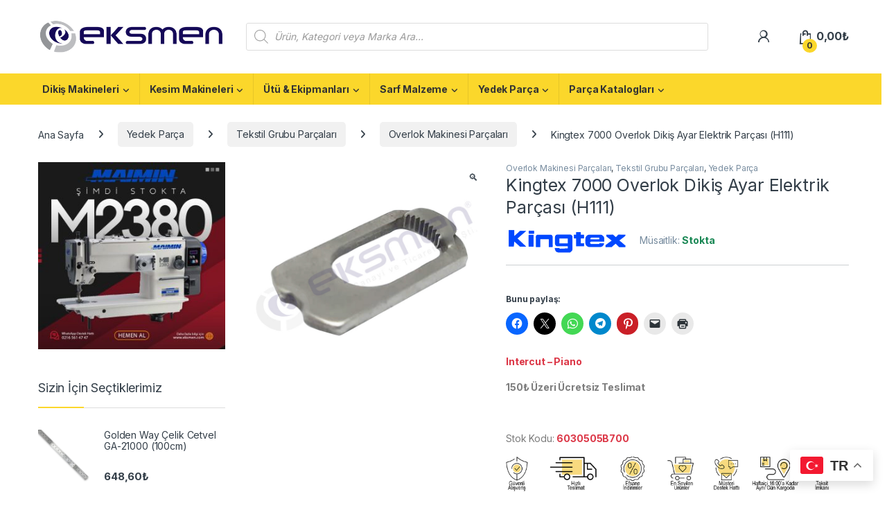

--- FILE ---
content_type: text/html; charset=UTF-8
request_url: https://eksmen.com/urun/6030505b700/
body_size: 46068
content:
<!DOCTYPE html>
<html lang="tr">
<head>
<meta charset="UTF-8">
<meta name="viewport" content="width=device-width, initial-scale=1">
<link rel="profile" href="http://gmpg.org/xfn/11">
<link rel="pingback" href="https://eksmen.com/xmlrpc.php">
<meta name='robots' content='index, follow, max-image-preview:large, max-snippet:-1, max-video-preview:-1' />
<script>window._wca = window._wca || [];</script>
<!-- Jetpack Site Verification Tags -->
<meta name="google-site-verification" content="ZyaCpkY465FPEZN6bjbz9XujFAsvZMMzudzpKi7ZOGw" />
<!-- This site is optimized with the Yoast SEO plugin v26.6 - https://yoast.com/wordpress/plugins/seo/ -->
<title>6030505B700 Kingtex 7000 Overlok Dikiş Ayar Elektrik Parçası - Eksmen</title>
<meta name="description" content="6030505B700 | Kingtex 7000 Overlok Dikiş Ayar Elektrik Parçası | Dikiş Makinesi Yedek Parça | Tekstil Sektörünün En Büyük Online Alışveriş..." />
<link rel="canonical" href="https://eksmen.com/urun/6030505b700/" />
<meta property="og:locale" content="tr_TR" />
<meta property="og:type" content="article" />
<meta property="og:title" content="6030505B700 Kingtex 7000 Overlok Dikiş Ayar Elektrik Parçası - Eksmen" />
<meta property="og:description" content="6030505B700 | Kingtex 7000 Overlok Dikiş Ayar Elektrik Parçası | Dikiş Makinesi Yedek Parça | Tekstil Sektörünün En Büyük Online Alışveriş..." />
<meta property="og:url" content="https://eksmen.com/urun/6030505b700/" />
<meta property="og:site_name" content="Eksmen" />
<meta property="article:modified_time" content="2025-08-25T07:48:25+00:00" />
<meta property="og:image" content="https://i0.wp.com/eksmen.com/wp-content/uploads/2022/03/6030505B700.jpg?fit=720%2C660&ssl=1" />
<meta property="og:image:width" content="720" />
<meta property="og:image:height" content="660" />
<meta property="og:image:type" content="image/jpeg" />
<meta name="twitter:card" content="summary_large_image" />
<meta name="twitter:label1" content="Tahmini okuma süresi" />
<meta name="twitter:data1" content="1 dakika" />
<script type="application/ld+json" class="yoast-schema-graph">{"@context":"https://schema.org","@graph":[{"@type":["WebPage","ItemPage"],"@id":"https://eksmen.com/urun/6030505b700/","url":"https://eksmen.com/urun/6030505b700/","name":"6030505B700 Kingtex 7000 Overlok Dikiş Ayar Elektrik Parçası - Eksmen","isPartOf":{"@id":"https://eksmen.com/anasayfa/#website"},"primaryImageOfPage":{"@id":"https://eksmen.com/urun/6030505b700/#primaryimage"},"image":{"@id":"https://eksmen.com/urun/6030505b700/#primaryimage"},"thumbnailUrl":"https://eksmen.com/wp-content/uploads/2022/03/6030505B700.jpg","datePublished":"2022-03-30T05:56:47+00:00","dateModified":"2025-08-25T07:48:25+00:00","description":"6030505B700 | Kingtex 7000 Overlok Dikiş Ayar Elektrik Parçası | Dikiş Makinesi Yedek Parça | Tekstil Sektörünün En Büyük Online Alışveriş...","breadcrumb":{"@id":"https://eksmen.com/urun/6030505b700/#breadcrumb"},"inLanguage":"tr","potentialAction":[{"@type":"ReadAction","target":["https://eksmen.com/urun/6030505b700/"]}]},{"@type":"ImageObject","inLanguage":"tr","@id":"https://eksmen.com/urun/6030505b700/#primaryimage","url":"https://eksmen.com/wp-content/uploads/2022/03/6030505B700.jpg","contentUrl":"https://eksmen.com/wp-content/uploads/2022/03/6030505B700.jpg","width":720,"height":660,"caption":"6030505B700 Kingtex 7000 Overlok Dikiş Ayar Elektrik Parçası"},{"@type":"BreadcrumbList","@id":"https://eksmen.com/urun/6030505b700/#breadcrumb","itemListElement":[{"@type":"ListItem","position":1,"name":"Anasayfa","item":"https://eksmen.com/"},{"@type":"ListItem","position":2,"name":"Mağaza","item":"https://eksmen.com/magaza/"},{"@type":"ListItem","position":3,"name":"Kingtex 7000 Overlok Dikiş Ayar Elektrik Parçası (H111)"}]},{"@type":"WebSite","@id":"https://eksmen.com/anasayfa/#website","url":"https://eksmen.com/anasayfa/","name":"Eksmen","description":"Online Alışveriş","publisher":{"@id":"https://eksmen.com/anasayfa/#organization"},"potentialAction":[{"@type":"SearchAction","target":{"@type":"EntryPoint","urlTemplate":"https://eksmen.com/anasayfa/?s={search_term_string}"},"query-input":{"@type":"PropertyValueSpecification","valueRequired":true,"valueName":"search_term_string"}}],"inLanguage":"tr"},{"@type":"Organization","@id":"https://eksmen.com/anasayfa/#organization","name":"Eksmen","url":"https://eksmen.com/anasayfa/","logo":{"@type":"ImageObject","inLanguage":"tr","@id":"https://eksmen.com/anasayfa/#/schema/logo/image/","url":"https://eksmen.com/wp-content/uploads/2022/03/cropped-eksmen-1-e1648201657981.png","contentUrl":"https://eksmen.com/wp-content/uploads/2022/03/cropped-eksmen-1-e1648201657981.png","width":300,"height":59,"caption":"Eksmen"},"image":{"@id":"https://eksmen.com/anasayfa/#/schema/logo/image/"}}]}</script>
<!-- / Yoast SEO plugin. -->
<link rel='dns-prefetch' href='//stats.wp.com' />
<link rel='dns-prefetch' href='//fonts.googleapis.com' />
<link rel='preconnect' href='//c0.wp.com' />
<link rel="alternate" type="application/rss+xml" title="Eksmen &raquo; akışı" href="https://eksmen.com/feed/" />
<link rel="alternate" type="application/rss+xml" title="Eksmen &raquo; yorum akışı" href="https://eksmen.com/comments/feed/" />
<link rel="alternate" type="application/rss+xml" title="Eksmen &raquo; Kingtex 7000 Overlok Dikiş Ayar Elektrik Parçası (H111) yorum akışı" href="https://eksmen.com/urun/6030505b700/feed/" />
<link rel="alternate" title="oEmbed (JSON)" type="application/json+oembed" href="https://eksmen.com/wp-json/oembed/1.0/embed?url=https%3A%2F%2Feksmen.com%2Furun%2F6030505b700%2F" />
<link rel="alternate" title="oEmbed (XML)" type="text/xml+oembed" href="https://eksmen.com/wp-json/oembed/1.0/embed?url=https%3A%2F%2Feksmen.com%2Furun%2F6030505b700%2F&#038;format=xml" />
<style id='wp-img-auto-sizes-contain-inline-css' type='text/css'>
img:is([sizes=auto i],[sizes^="auto," i]){contain-intrinsic-size:3000px 1500px}
/*# sourceURL=wp-img-auto-sizes-contain-inline-css */
</style>
<style id='wp-emoji-styles-inline-css' type='text/css'>
img.wp-smiley, img.emoji {
display: inline !important;
border: none !important;
box-shadow: none !important;
height: 1em !important;
width: 1em !important;
margin: 0 0.07em !important;
vertical-align: -0.1em !important;
background: none !important;
padding: 0 !important;
}
/*# sourceURL=wp-emoji-styles-inline-css */
</style>
<link rel='stylesheet' id='wp-block-library-css' href='https://c0.wp.com/c/6.9/wp-includes/css/dist/block-library/style.min.css' type='text/css' media='all' />
<style id='classic-theme-styles-inline-css' type='text/css'>
/*! This file is auto-generated */
.wp-block-button__link{color:#fff;background-color:#32373c;border-radius:9999px;box-shadow:none;text-decoration:none;padding:calc(.667em + 2px) calc(1.333em + 2px);font-size:1.125em}.wp-block-file__button{background:#32373c;color:#fff;text-decoration:none}
/*# sourceURL=/wp-includes/css/classic-themes.min.css */
</style>
<link rel='stylesheet' id='mediaelement-css' href='https://c0.wp.com/c/6.9/wp-includes/js/mediaelement/mediaelementplayer-legacy.min.css' type='text/css' media='all' />
<link rel='stylesheet' id='wp-mediaelement-css' href='https://c0.wp.com/c/6.9/wp-includes/js/mediaelement/wp-mediaelement.min.css' type='text/css' media='all' />
<style id='jetpack-sharing-buttons-style-inline-css' type='text/css'>
.jetpack-sharing-buttons__services-list{display:flex;flex-direction:row;flex-wrap:wrap;gap:0;list-style-type:none;margin:5px;padding:0}.jetpack-sharing-buttons__services-list.has-small-icon-size{font-size:12px}.jetpack-sharing-buttons__services-list.has-normal-icon-size{font-size:16px}.jetpack-sharing-buttons__services-list.has-large-icon-size{font-size:24px}.jetpack-sharing-buttons__services-list.has-huge-icon-size{font-size:36px}@media print{.jetpack-sharing-buttons__services-list{display:none!important}}.editor-styles-wrapper .wp-block-jetpack-sharing-buttons{gap:0;padding-inline-start:0}ul.jetpack-sharing-buttons__services-list.has-background{padding:1.25em 2.375em}
/*# sourceURL=https://eksmen.com/wp-content/plugins/jetpack/_inc/blocks/sharing-buttons/view.css */
</style>
<style id='global-styles-inline-css' type='text/css'>
:root{--wp--preset--aspect-ratio--square: 1;--wp--preset--aspect-ratio--4-3: 4/3;--wp--preset--aspect-ratio--3-4: 3/4;--wp--preset--aspect-ratio--3-2: 3/2;--wp--preset--aspect-ratio--2-3: 2/3;--wp--preset--aspect-ratio--16-9: 16/9;--wp--preset--aspect-ratio--9-16: 9/16;--wp--preset--color--black: #000000;--wp--preset--color--cyan-bluish-gray: #abb8c3;--wp--preset--color--white: #ffffff;--wp--preset--color--pale-pink: #f78da7;--wp--preset--color--vivid-red: #cf2e2e;--wp--preset--color--luminous-vivid-orange: #ff6900;--wp--preset--color--luminous-vivid-amber: #fcb900;--wp--preset--color--light-green-cyan: #7bdcb5;--wp--preset--color--vivid-green-cyan: #00d084;--wp--preset--color--pale-cyan-blue: #8ed1fc;--wp--preset--color--vivid-cyan-blue: #0693e3;--wp--preset--color--vivid-purple: #9b51e0;--wp--preset--gradient--vivid-cyan-blue-to-vivid-purple: linear-gradient(135deg,rgb(6,147,227) 0%,rgb(155,81,224) 100%);--wp--preset--gradient--light-green-cyan-to-vivid-green-cyan: linear-gradient(135deg,rgb(122,220,180) 0%,rgb(0,208,130) 100%);--wp--preset--gradient--luminous-vivid-amber-to-luminous-vivid-orange: linear-gradient(135deg,rgb(252,185,0) 0%,rgb(255,105,0) 100%);--wp--preset--gradient--luminous-vivid-orange-to-vivid-red: linear-gradient(135deg,rgb(255,105,0) 0%,rgb(207,46,46) 100%);--wp--preset--gradient--very-light-gray-to-cyan-bluish-gray: linear-gradient(135deg,rgb(238,238,238) 0%,rgb(169,184,195) 100%);--wp--preset--gradient--cool-to-warm-spectrum: linear-gradient(135deg,rgb(74,234,220) 0%,rgb(151,120,209) 20%,rgb(207,42,186) 40%,rgb(238,44,130) 60%,rgb(251,105,98) 80%,rgb(254,248,76) 100%);--wp--preset--gradient--blush-light-purple: linear-gradient(135deg,rgb(255,206,236) 0%,rgb(152,150,240) 100%);--wp--preset--gradient--blush-bordeaux: linear-gradient(135deg,rgb(254,205,165) 0%,rgb(254,45,45) 50%,rgb(107,0,62) 100%);--wp--preset--gradient--luminous-dusk: linear-gradient(135deg,rgb(255,203,112) 0%,rgb(199,81,192) 50%,rgb(65,88,208) 100%);--wp--preset--gradient--pale-ocean: linear-gradient(135deg,rgb(255,245,203) 0%,rgb(182,227,212) 50%,rgb(51,167,181) 100%);--wp--preset--gradient--electric-grass: linear-gradient(135deg,rgb(202,248,128) 0%,rgb(113,206,126) 100%);--wp--preset--gradient--midnight: linear-gradient(135deg,rgb(2,3,129) 0%,rgb(40,116,252) 100%);--wp--preset--font-size--small: 13px;--wp--preset--font-size--medium: 20px;--wp--preset--font-size--large: 36px;--wp--preset--font-size--x-large: 42px;--wp--preset--spacing--20: 0.44rem;--wp--preset--spacing--30: 0.67rem;--wp--preset--spacing--40: 1rem;--wp--preset--spacing--50: 1.5rem;--wp--preset--spacing--60: 2.25rem;--wp--preset--spacing--70: 3.38rem;--wp--preset--spacing--80: 5.06rem;--wp--preset--shadow--natural: 6px 6px 9px rgba(0, 0, 0, 0.2);--wp--preset--shadow--deep: 12px 12px 50px rgba(0, 0, 0, 0.4);--wp--preset--shadow--sharp: 6px 6px 0px rgba(0, 0, 0, 0.2);--wp--preset--shadow--outlined: 6px 6px 0px -3px rgb(255, 255, 255), 6px 6px rgb(0, 0, 0);--wp--preset--shadow--crisp: 6px 6px 0px rgb(0, 0, 0);}:where(.is-layout-flex){gap: 0.5em;}:where(.is-layout-grid){gap: 0.5em;}body .is-layout-flex{display: flex;}.is-layout-flex{flex-wrap: wrap;align-items: center;}.is-layout-flex > :is(*, div){margin: 0;}body .is-layout-grid{display: grid;}.is-layout-grid > :is(*, div){margin: 0;}:where(.wp-block-columns.is-layout-flex){gap: 2em;}:where(.wp-block-columns.is-layout-grid){gap: 2em;}:where(.wp-block-post-template.is-layout-flex){gap: 1.25em;}:where(.wp-block-post-template.is-layout-grid){gap: 1.25em;}.has-black-color{color: var(--wp--preset--color--black) !important;}.has-cyan-bluish-gray-color{color: var(--wp--preset--color--cyan-bluish-gray) !important;}.has-white-color{color: var(--wp--preset--color--white) !important;}.has-pale-pink-color{color: var(--wp--preset--color--pale-pink) !important;}.has-vivid-red-color{color: var(--wp--preset--color--vivid-red) !important;}.has-luminous-vivid-orange-color{color: var(--wp--preset--color--luminous-vivid-orange) !important;}.has-luminous-vivid-amber-color{color: var(--wp--preset--color--luminous-vivid-amber) !important;}.has-light-green-cyan-color{color: var(--wp--preset--color--light-green-cyan) !important;}.has-vivid-green-cyan-color{color: var(--wp--preset--color--vivid-green-cyan) !important;}.has-pale-cyan-blue-color{color: var(--wp--preset--color--pale-cyan-blue) !important;}.has-vivid-cyan-blue-color{color: var(--wp--preset--color--vivid-cyan-blue) !important;}.has-vivid-purple-color{color: var(--wp--preset--color--vivid-purple) !important;}.has-black-background-color{background-color: var(--wp--preset--color--black) !important;}.has-cyan-bluish-gray-background-color{background-color: var(--wp--preset--color--cyan-bluish-gray) !important;}.has-white-background-color{background-color: var(--wp--preset--color--white) !important;}.has-pale-pink-background-color{background-color: var(--wp--preset--color--pale-pink) !important;}.has-vivid-red-background-color{background-color: var(--wp--preset--color--vivid-red) !important;}.has-luminous-vivid-orange-background-color{background-color: var(--wp--preset--color--luminous-vivid-orange) !important;}.has-luminous-vivid-amber-background-color{background-color: var(--wp--preset--color--luminous-vivid-amber) !important;}.has-light-green-cyan-background-color{background-color: var(--wp--preset--color--light-green-cyan) !important;}.has-vivid-green-cyan-background-color{background-color: var(--wp--preset--color--vivid-green-cyan) !important;}.has-pale-cyan-blue-background-color{background-color: var(--wp--preset--color--pale-cyan-blue) !important;}.has-vivid-cyan-blue-background-color{background-color: var(--wp--preset--color--vivid-cyan-blue) !important;}.has-vivid-purple-background-color{background-color: var(--wp--preset--color--vivid-purple) !important;}.has-black-border-color{border-color: var(--wp--preset--color--black) !important;}.has-cyan-bluish-gray-border-color{border-color: var(--wp--preset--color--cyan-bluish-gray) !important;}.has-white-border-color{border-color: var(--wp--preset--color--white) !important;}.has-pale-pink-border-color{border-color: var(--wp--preset--color--pale-pink) !important;}.has-vivid-red-border-color{border-color: var(--wp--preset--color--vivid-red) !important;}.has-luminous-vivid-orange-border-color{border-color: var(--wp--preset--color--luminous-vivid-orange) !important;}.has-luminous-vivid-amber-border-color{border-color: var(--wp--preset--color--luminous-vivid-amber) !important;}.has-light-green-cyan-border-color{border-color: var(--wp--preset--color--light-green-cyan) !important;}.has-vivid-green-cyan-border-color{border-color: var(--wp--preset--color--vivid-green-cyan) !important;}.has-pale-cyan-blue-border-color{border-color: var(--wp--preset--color--pale-cyan-blue) !important;}.has-vivid-cyan-blue-border-color{border-color: var(--wp--preset--color--vivid-cyan-blue) !important;}.has-vivid-purple-border-color{border-color: var(--wp--preset--color--vivid-purple) !important;}.has-vivid-cyan-blue-to-vivid-purple-gradient-background{background: var(--wp--preset--gradient--vivid-cyan-blue-to-vivid-purple) !important;}.has-light-green-cyan-to-vivid-green-cyan-gradient-background{background: var(--wp--preset--gradient--light-green-cyan-to-vivid-green-cyan) !important;}.has-luminous-vivid-amber-to-luminous-vivid-orange-gradient-background{background: var(--wp--preset--gradient--luminous-vivid-amber-to-luminous-vivid-orange) !important;}.has-luminous-vivid-orange-to-vivid-red-gradient-background{background: var(--wp--preset--gradient--luminous-vivid-orange-to-vivid-red) !important;}.has-very-light-gray-to-cyan-bluish-gray-gradient-background{background: var(--wp--preset--gradient--very-light-gray-to-cyan-bluish-gray) !important;}.has-cool-to-warm-spectrum-gradient-background{background: var(--wp--preset--gradient--cool-to-warm-spectrum) !important;}.has-blush-light-purple-gradient-background{background: var(--wp--preset--gradient--blush-light-purple) !important;}.has-blush-bordeaux-gradient-background{background: var(--wp--preset--gradient--blush-bordeaux) !important;}.has-luminous-dusk-gradient-background{background: var(--wp--preset--gradient--luminous-dusk) !important;}.has-pale-ocean-gradient-background{background: var(--wp--preset--gradient--pale-ocean) !important;}.has-electric-grass-gradient-background{background: var(--wp--preset--gradient--electric-grass) !important;}.has-midnight-gradient-background{background: var(--wp--preset--gradient--midnight) !important;}.has-small-font-size{font-size: var(--wp--preset--font-size--small) !important;}.has-medium-font-size{font-size: var(--wp--preset--font-size--medium) !important;}.has-large-font-size{font-size: var(--wp--preset--font-size--large) !important;}.has-x-large-font-size{font-size: var(--wp--preset--font-size--x-large) !important;}
:where(.wp-block-post-template.is-layout-flex){gap: 1.25em;}:where(.wp-block-post-template.is-layout-grid){gap: 1.25em;}
:where(.wp-block-term-template.is-layout-flex){gap: 1.25em;}:where(.wp-block-term-template.is-layout-grid){gap: 1.25em;}
:where(.wp-block-columns.is-layout-flex){gap: 2em;}:where(.wp-block-columns.is-layout-grid){gap: 2em;}
:root :where(.wp-block-pullquote){font-size: 1.5em;line-height: 1.6;}
/*# sourceURL=global-styles-inline-css */
</style>
<!-- <link rel='stylesheet' id='mas-wc-brands-style-css' href='https://eksmen.com/wp-content/plugins/mas-woocommerce-brands/assets/css/style.css?ver=1.1.0' type='text/css' media='all' /> -->
<link rel="stylesheet" type="text/css" href="//eksmen.com/wp-content/cache/wpfc-minified/ko12ff88/7nsez.css" media="all"/>
<link rel='stylesheet' id='photoswipe-css' href='https://c0.wp.com/p/woocommerce/10.4.3/assets/css/photoswipe/photoswipe.min.css' type='text/css' media='all' />
<link rel='stylesheet' id='photoswipe-default-skin-css' href='https://c0.wp.com/p/woocommerce/10.4.3/assets/css/photoswipe/default-skin/default-skin.min.css' type='text/css' media='all' />
<style id='woocommerce-inline-inline-css' type='text/css'>
.woocommerce form .form-row .required { visibility: visible; }
/*# sourceURL=woocommerce-inline-inline-css */
</style>
<!-- <link rel='stylesheet' id='wa_order_style-css' href='https://eksmen.com/wp-content/plugins/oneclick-whatsapp-order/assets/css/main-style.css?ver=1.1.0' type='text/css' media='all' /> -->
<!-- <link rel='stylesheet' id='dgwt-wcas-style-css' href='https://eksmen.com/wp-content/plugins/ajax-search-for-woocommerce-premium/assets/css/style.min.css?ver=1.24.0' type='text/css' media='all' /> -->
<link rel="stylesheet" type="text/css" href="//eksmen.com/wp-content/cache/wpfc-minified/2mppzuwb/7nsez.css" media="all"/>
<link rel='stylesheet' id='electro-fonts-css' href='https://fonts.googleapis.com/css2?family=Inter:wght@300;400;600;700&#038;display=swap' type='text/css' media='all' />
<!-- <link rel='stylesheet' id='font-electro-css' href='https://eksmen.com/wp-content/themes/electro/assets/css/font-electro.css?ver=3.6.4' type='text/css' media='all' /> -->
<!-- <link rel='stylesheet' id='fontawesome-css' href='https://eksmen.com/wp-content/themes/electro/assets/vendor/fontawesome/css/all.min.css?ver=3.6.4' type='text/css' media='all' /> -->
<!-- <link rel='stylesheet' id='animate-css-css' href='https://eksmen.com/wp-content/themes/electro/assets/vendor/animate.css/animate.min.css?ver=3.6.4' type='text/css' media='all' /> -->
<!-- <link rel='stylesheet' id='electro-style-css' href='https://eksmen.com/wp-content/themes/electro/style.min.css?ver=3.6.4' type='text/css' media='all' /> -->
<!-- <link rel='stylesheet' id='electro-elementor-style-css' href='https://eksmen.com/wp-content/themes/electro/elementor.css?ver=3.6.4' type='text/css' media='all' /> -->
<!-- <link rel='stylesheet' id='tablepress-default-css' href='https://eksmen.com/wp-content/plugins/tablepress/css/build/default.css?ver=3.2.6' type='text/css' media='all' /> -->
<!-- <link rel='stylesheet' id='chaty-front-css-css' href='https://eksmen.com/wp-content/plugins/chaty/css/chaty-front.min.css?ver=3.5.11678827166' type='text/css' media='all' /> -->
<link rel="stylesheet" type="text/css" href="//eksmen.com/wp-content/cache/wpfc-minified/eeuqi7iv/7nsez.css" media="all"/>
<link rel='stylesheet' id='sharedaddy-css' href='https://c0.wp.com/p/jetpack/15.3.1/modules/sharedaddy/sharing.css' type='text/css' media='all' />
<link rel='stylesheet' id='social-logos-css' href='https://c0.wp.com/p/jetpack/15.3.1/_inc/social-logos/social-logos.min.css' type='text/css' media='all' />
<script type="text/javascript" src="https://c0.wp.com/c/6.9/wp-includes/js/jquery/jquery.min.js" id="jquery-core-js"></script>
<script type="text/javascript" src="https://c0.wp.com/c/6.9/wp-includes/js/jquery/jquery-migrate.min.js" id="jquery-migrate-js"></script>
<script type="text/javascript" src="https://c0.wp.com/p/woocommerce/10.4.3/assets/js/jquery-blockui/jquery.blockUI.min.js" id="wc-jquery-blockui-js" data-wp-strategy="defer"></script>
<script type="text/javascript" id="wc-add-to-cart-js-extra">
/* <![CDATA[ */
var wc_add_to_cart_params = {"ajax_url":"/wp-admin/admin-ajax.php","wc_ajax_url":"/?wc-ajax=%%endpoint%%","i18n_view_cart":"Sepeti g\u00f6r\u00fcnt\u00fcle","cart_url":"https://eksmen.com/sepet/","is_cart":"","cart_redirect_after_add":"no"};
//# sourceURL=wc-add-to-cart-js-extra
/* ]]> */
</script>
<script type="text/javascript" src="https://c0.wp.com/p/woocommerce/10.4.3/assets/js/frontend/add-to-cart.min.js" id="wc-add-to-cart-js" data-wp-strategy="defer"></script>
<script type="text/javascript" src="https://c0.wp.com/p/woocommerce/10.4.3/assets/js/zoom/jquery.zoom.min.js" id="wc-zoom-js" defer="defer" data-wp-strategy="defer"></script>
<script type="text/javascript" src="https://c0.wp.com/p/woocommerce/10.4.3/assets/js/flexslider/jquery.flexslider.min.js" id="wc-flexslider-js" defer="defer" data-wp-strategy="defer"></script>
<script type="text/javascript" src="https://c0.wp.com/p/woocommerce/10.4.3/assets/js/photoswipe/photoswipe.min.js" id="wc-photoswipe-js" defer="defer" data-wp-strategy="defer"></script>
<script type="text/javascript" src="https://c0.wp.com/p/woocommerce/10.4.3/assets/js/photoswipe/photoswipe-ui-default.min.js" id="wc-photoswipe-ui-default-js" defer="defer" data-wp-strategy="defer"></script>
<script type="text/javascript" id="wc-single-product-js-extra">
/* <![CDATA[ */
var wc_single_product_params = {"i18n_required_rating_text":"L\u00fctfen bir oy belirleyin","i18n_rating_options":["1/5 y\u0131ld\u0131z","2/5 y\u0131ld\u0131z","3/5 y\u0131ld\u0131z","4/5 y\u0131ld\u0131z","5/5 y\u0131ld\u0131z"],"i18n_product_gallery_trigger_text":"Tam ekran g\u00f6rsel galerisini g\u00f6r\u00fcnt\u00fcleyin","review_rating_required":"yes","flexslider":{"rtl":false,"animation":"slide","smoothHeight":true,"directionNav":false,"controlNav":true,"slideshow":false,"animationSpeed":500,"animationLoop":false,"allowOneSlide":false},"zoom_enabled":"1","zoom_options":[],"photoswipe_enabled":"1","photoswipe_options":{"shareEl":false,"closeOnScroll":false,"history":false,"hideAnimationDuration":0,"showAnimationDuration":0},"flexslider_enabled":"1"};
//# sourceURL=wc-single-product-js-extra
/* ]]> */
</script>
<script type="text/javascript" src="https://c0.wp.com/p/woocommerce/10.4.3/assets/js/frontend/single-product.min.js" id="wc-single-product-js" defer="defer" data-wp-strategy="defer"></script>
<script type="text/javascript" src="https://c0.wp.com/p/woocommerce/10.4.3/assets/js/js-cookie/js.cookie.min.js" id="wc-js-cookie-js" defer="defer" data-wp-strategy="defer"></script>
<script type="text/javascript" id="woocommerce-js-extra">
/* <![CDATA[ */
var woocommerce_params = {"ajax_url":"/wp-admin/admin-ajax.php","wc_ajax_url":"/?wc-ajax=%%endpoint%%","i18n_password_show":"\u015eifreyi g\u00f6ster","i18n_password_hide":"\u015eifreyi gizle"};
//# sourceURL=woocommerce-js-extra
/* ]]> */
</script>
<script type="text/javascript" src="https://c0.wp.com/p/woocommerce/10.4.3/assets/js/frontend/woocommerce.min.js" id="woocommerce-js" defer="defer" data-wp-strategy="defer"></script>
<script src='//eksmen.com/wp-content/cache/wpfc-minified/dfhgunu1/7nsez.js' type="text/javascript"></script>
<!-- <script type="text/javascript" src="https://eksmen.com/wp-content/plugins/js_composer/assets/js/vendors/woocommerce-add-to-cart.js?ver=6.9.0" id="vc_woocommerce-add-to-cart-js-js"></script> -->
<script type="text/javascript" id="wc-cart-fragments-js-extra">
/* <![CDATA[ */
var wc_cart_fragments_params = {"ajax_url":"/wp-admin/admin-ajax.php","wc_ajax_url":"/?wc-ajax=%%endpoint%%","cart_hash_key":"wc_cart_hash_eee2e8c94ab9de9c59061f12b465333e","fragment_name":"wc_fragments_eee2e8c94ab9de9c59061f12b465333e","request_timeout":"5000"};
//# sourceURL=wc-cart-fragments-js-extra
/* ]]> */
</script>
<script type="text/javascript" src="https://c0.wp.com/p/woocommerce/10.4.3/assets/js/frontend/cart-fragments.min.js" id="wc-cart-fragments-js" defer="defer" data-wp-strategy="defer"></script>
<script type="text/javascript" src="https://stats.wp.com/s-202552.js" id="woocommerce-analytics-js" defer="defer" data-wp-strategy="defer"></script>
<link rel="https://api.w.org/" href="https://eksmen.com/wp-json/" /><link rel="alternate" title="JSON" type="application/json" href="https://eksmen.com/wp-json/wp/v2/product/11910" /><link rel="EditURI" type="application/rsd+xml" title="RSD" href="https://eksmen.com/xmlrpc.php?rsd" />
<meta name="generator" content="WordPress 6.9" />
<meta name="generator" content="WooCommerce 10.4.3" />
<link rel='shortlink' href='https://eksmen.com/?p=11910' />
<meta name="generator" content="Redux 4.5.9" />		<style>
#sendbtn,
#sendbtn2,
.wa-order-button,
.gdpr_wa_button_input {
background-color: rgba(37, 211, 102, 1) !important;
color: rgba(255, 255, 255, 1) !important;
}
#sendbtn:hover,
#sendbtn2:hover,
.wa-order-button:hover,
.gdpr_wa_button_input:hover {
background-color: rgba(37, 211, 102, 1) !important;
color: rgba(255, 255, 255, 1) !important;
}
</style>
<style>
#sendbtn,
#sendbtn2,
.wa-order-button,
.gdpr_wa_button_input,
a.wa-order-checkout,
a.wa-order-thankyou,
.shortcode_wa_button,
.shortcode_wa_button_nt,
.floating_button {
-webkit-box-shadow: inset px px px px rgba(255,255,255,0.25) !important;
-moz-box-shadow: inset px px px px rgba(255,255,255,0.25) !important;
box-shadow: inset px px px px rgba(255,255,255,0.25) !important;
}
#sendbtn:hover,
#sendbtn2:hover,
.wa-order-button:hover,
.gdpr_wa_button_input:hover,
a.wa-order-checkout:hover,
a.wa-order-thankyou:hover,
.shortcode_wa_button:hover,
.shortcode_wa_button_nt:hover,
.floating_button:hover {
-webkit-box-shadow: inset px px px px rgb(255,255,255) !important;
-moz-box-shadow: inset px px px px rgb(255,255,255) !important;
box-shadow: inset px px px px rgb(255,255,255) !important;
}
</style>
<style>
.wa-order-button-under-atc,
.wa-order-button-shortdesc,
.wa-order-button-after-atc {
margin: px px px px !important;
}
</style><style>
.wa-order-button-under-atc,
.wa-order-button-shortdesc,
.wa-order-button {
padding: px px px px !important;
}
</style>	<style>img#wpstats{display:none}</style>
<style>
.dgwt-wcas-ico-magnifier,.dgwt-wcas-ico-magnifier-handler{max-width:20px}.dgwt-wcas-search-wrapp{max-width:600px}.dgwt-wcas-suggestions-wrapp,.dgwt-wcas-details-wrapp{background-color:#fff}.dgwt-wcas-suggestion-selected{background-color:#e8e8e8}.dgwt-wcas-st strong,.dgwt-wcas-sd strong{color:#ffc300}.dgwt-wcas-suggestions-wrapp,.dgwt-wcas-details-wrapp,.dgwt-wcas-suggestion,.dgwt-wcas-datails-title,.dgwt-wcas-details-more-products{border-color:#fbd72b!important}		</style>
<!-- Google site verification - Google for WooCommerce -->
<meta name="google-site-verification" content="ZyaCpkY465FPEZN6bjbz9XujFAsvZMMzudzpKi7ZOGw" />
<noscript><style>.woocommerce-product-gallery{ opacity: 1 !important; }</style></noscript>
<meta name="generator" content="Elementor 3.34.0; features: additional_custom_breakpoints; settings: css_print_method-external, google_font-enabled, font_display-auto">
<style>
.e-con.e-parent:nth-of-type(n+4):not(.e-lazyloaded):not(.e-no-lazyload),
.e-con.e-parent:nth-of-type(n+4):not(.e-lazyloaded):not(.e-no-lazyload) * {
background-image: none !important;
}
@media screen and (max-height: 1024px) {
.e-con.e-parent:nth-of-type(n+3):not(.e-lazyloaded):not(.e-no-lazyload),
.e-con.e-parent:nth-of-type(n+3):not(.e-lazyloaded):not(.e-no-lazyload) * {
background-image: none !important;
}
}
@media screen and (max-height: 640px) {
.e-con.e-parent:nth-of-type(n+2):not(.e-lazyloaded):not(.e-no-lazyload),
.e-con.e-parent:nth-of-type(n+2):not(.e-lazyloaded):not(.e-no-lazyload) * {
background-image: none !important;
}
}
</style>
<meta name="generator" content="Powered by WPBakery Page Builder - drag and drop page builder for WordPress."/>
<meta name="generator" content="Powered by Slider Revolution 6.5.25 - responsive, Mobile-Friendly Slider Plugin for WordPress with comfortable drag and drop interface." />
<link rel="icon" href="https://eksmen.com/wp-content/uploads/2022/05/cropped-Eksmen-Logo-Orj.-100x100.png" sizes="32x32" />
<link rel="icon" href="https://eksmen.com/wp-content/uploads/2022/05/cropped-Eksmen-Logo-Orj.-300x300.png" sizes="192x192" />
<link rel="apple-touch-icon" href="https://eksmen.com/wp-content/uploads/2022/05/cropped-Eksmen-Logo-Orj.-300x300.png" />
<meta name="msapplication-TileImage" content="https://eksmen.com/wp-content/uploads/2022/05/cropped-Eksmen-Logo-Orj.-300x300.png" />
<script>function setREVStartSize(e){
//window.requestAnimationFrame(function() {
window.RSIW = window.RSIW===undefined ? window.innerWidth : window.RSIW;
window.RSIH = window.RSIH===undefined ? window.innerHeight : window.RSIH;
try {
var pw = document.getElementById(e.c).parentNode.offsetWidth,
newh;
pw = pw===0 || isNaN(pw) || (e.l=="fullwidth" || e.layout=="fullwidth") ? window.RSIW : pw;
e.tabw = e.tabw===undefined ? 0 : parseInt(e.tabw);
e.thumbw = e.thumbw===undefined ? 0 : parseInt(e.thumbw);
e.tabh = e.tabh===undefined ? 0 : parseInt(e.tabh);
e.thumbh = e.thumbh===undefined ? 0 : parseInt(e.thumbh);
e.tabhide = e.tabhide===undefined ? 0 : parseInt(e.tabhide);
e.thumbhide = e.thumbhide===undefined ? 0 : parseInt(e.thumbhide);
e.mh = e.mh===undefined || e.mh=="" || e.mh==="auto" ? 0 : parseInt(e.mh,0);
if(e.layout==="fullscreen" || e.l==="fullscreen")
newh = Math.max(e.mh,window.RSIH);
else{
e.gw = Array.isArray(e.gw) ? e.gw : [e.gw];
for (var i in e.rl) if (e.gw[i]===undefined || e.gw[i]===0) e.gw[i] = e.gw[i-1];
e.gh = e.el===undefined || e.el==="" || (Array.isArray(e.el) && e.el.length==0)? e.gh : e.el;
e.gh = Array.isArray(e.gh) ? e.gh : [e.gh];
for (var i in e.rl) if (e.gh[i]===undefined || e.gh[i]===0) e.gh[i] = e.gh[i-1];
var nl = new Array(e.rl.length),
ix = 0,
sl;
e.tabw = e.tabhide>=pw ? 0 : e.tabw;
e.thumbw = e.thumbhide>=pw ? 0 : e.thumbw;
e.tabh = e.tabhide>=pw ? 0 : e.tabh;
e.thumbh = e.thumbhide>=pw ? 0 : e.thumbh;
for (var i in e.rl) nl[i] = e.rl[i]<window.RSIW ? 0 : e.rl[i];
sl = nl[0];
for (var i in nl) if (sl>nl[i] && nl[i]>0) { sl = nl[i]; ix=i;}
var m = pw>(e.gw[ix]+e.tabw+e.thumbw) ? 1 : (pw-(e.tabw+e.thumbw)) / (e.gw[ix]);
newh =  (e.gh[ix] * m) + (e.tabh + e.thumbh);
}
var el = document.getElementById(e.c);
if (el!==null && el) el.style.height = newh+"px";
el = document.getElementById(e.c+"_wrapper");
if (el!==null && el) {
el.style.height = newh+"px";
el.style.display = "block";
}
} catch(e){
console.log("Failure at Presize of Slider:" + e)
}
//});
};</script>
<style type="text/css">
.footer-call-us .call-us-icon i,
.header-support-info .support-icon i,
.header-support-inner .support-icon,
.widget_electro_products_filter .widget_layered_nav li > a:hover::before,
.widget_electro_products_filter .widget_layered_nav li > a:focus::before,
.widget_electro_products_filter .widget_product_categories li > a:hover::before,
.widget_electro_products_filter .widget_product_categories li > a:focus::before,
.widget_electro_products_filter .widget_layered_nav li.chosen > a::before,
.widget_electro_products_filter .widget_product_categories li.current-cat > a::before,
.features-list .media-left i,
.secondary-nav>.dropdown.open >a::before,
.secondary-nav>.dropdown.show >a::before,
p.stars a,
.top-bar.top-bar-v1 #menu-top-bar-left.nav-inline .menu-item > a i,
.handheld-footer .handheld-footer-bar .footer-call-us .call-us-text span,
.footer-v2 .handheld-footer .handheld-footer-bar .footer-call-us .call-us-text span,
.top-bar .menu-item.customer-support i,
.header-v13 .primary-nav-menu .nav-inline>.menu-item>a:hover,
.header-v13 .primary-nav-menu .nav-inline>.dropdown:hover > a,
.header-v13 .off-canvas-navigation-wrapper .navbar-toggler:hover,
.header-v13 .off-canvas-navigation-wrapper button:hover,
.header-v13 .off-canvas-navigation-wrapper.toggled .navbar-toggler:hover,
.header-v13 .off-canvas-navigation-wrapper.toggled button:hover {
color: #fbd72b;
}
.header-logo svg ellipse,
.footer-logo svg ellipse{
fill:#fbd72b;
}
.primary-nav .nav-inline > .menu-item .dropdown-menu,
.primary-nav-menu .nav-inline > .menu-item .dropdown-menu,
.navbar-primary .navbar-nav > .menu-item .dropdown-menu,
.vertical-menu .menu-item-has-children > .dropdown-menu,
.departments-menu .menu-item-has-children:hover > .dropdown-menu,
.cat-nav .handheld>.mas-elementor-nav-menu--dropdown,
.top-bar .nav-inline > .menu-item .dropdown-menu,
.secondary-nav>.dropdown .dropdown-menu,
.header-v6 .vertical-menu .list-group-item > .dropdown-menu,
.best-selling-menu .nav-item>ul>li.electro-more-menu-item .dropdown-menu,
.home-v5-slider .tp-tab.selected .tp-tab-title:before,
.home-v5-slider .tp-tab.selected .tp-tab-title:after,
.header-v5 .electro-navigation .departments-menu-v2>.dropdown>.dropdown-menu,
.product-categories-list-with-header.v2 header .caption .section-title:after,
.primary-nav-menu .nav-inline >.menu-item .dropdown-menu,
.dropdown-menu-mini-cart,
.dropdown-menu-user-account,
.electro-navbar-primary .nav>.menu-item.menu-item-has-children .dropdown-menu,
.header-v6 .header-logo-area .departments-menu-v2 .departments-menu-v2-title+.dropdown-menu,
.departments-menu-v2 .departments-menu-v2-title+.dropdown-menu li.menu-item-has-children .dropdown-menu,
.secondary-nav-v6 .secondary-nav-v6-inner .sub-menu,
.secondary-nav-v6 .widget_nav_menu .sub-menu,
.header-v14 .primary-nav .mas-elementor-nav-menu >.menu-item > .dropdown-menu {
border-top-color: #fbd72b;
}
.columns-6-1 > ul.products > li.product .thumbnails > a:hover,
.primary-nav .nav-inline .yamm-fw.open > a::before,
.columns-6-1>ul.products.product-main-6-1 .electro-wc-product-gallery__wrapper .electro-wc-product-gallery__image.flex-active-slide img,
.single-product .electro-wc-product-gallery .electro-wc-product-gallery__wrapper .electro-wc-product-gallery__image.flex-active-slide img,
.products-6-1-with-categories-inner .product-main-6-1 .images .thumbnails a:hover,
.home-v5-slider .tp-tab.selected .tp-tab-title:after,
.electro-navbar .departments-menu-v2 .departments-menu-v2-title+.dropdown-menu li.menu-item-has-children>.dropdown-menu,
.product-main-6-1 .thumbnails>a:focus, .product-main-6-1 .thumbnails>a:hover,
.product-main-6-1 .thumbnails>a:focus, .product-main-6-1 .thumbnails>a:focus,
.product-main-6-1 .thumbnails>a:focus>img, .product-main-6-1 .thumbnails>a:hover>img,
.product-main-6-1 .thumbnails>a:focus>img, .product-main-6-1 .thumbnails>a:focus>img {
border-bottom-color: #fbd72b;
}
.navbar-primary,
.footer-newsletter,
.button:hover::before,
li.product:hover .button::before,
li.product:hover .added_to_cart::before,
.owl-item .product:hover .button::before,
.owl-item .product:hover .added_to_cart::before,
.widget_price_filter .ui-slider .ui-slider-handle,
.woocommerce-pagination ul.page-numbers > li a.current,
.woocommerce-pagination ul.page-numbers > li span.current,
.pagination ul.page-numbers > li a.current,
.pagination ul.page-numbers > li span.current,
.owl-dots .owl-dot.active,
.products-carousel-tabs .nav-link.active::before,
.deal-progress .progress-bar,
.products-2-1-2 .nav-link.active::before,
.products-4-1-4 .nav-link.active::before,
.da .da-action > a::after,
.header-v1 .navbar-search .input-group .btn,
.header-v3 .navbar-search .input-group .btn,
.header-v6 .navbar-search .input-group .btn,
.header-v8 .navbar-search .input-group .btn,
.header-v9 .navbar-search .input-group .btn,
.header-v10 .navbar-search .input-group .btn,
.header-v11 .navbar-search .input-group-btn .btn,
.header-v12 .navbar-search .input-group .btn,
.vertical-menu > li:first-child,
.widget.widget_tag_cloud .tagcloud a:hover,
.widget.widget_tag_cloud .tagcloud a:focus,
.navbar-mini-cart .cart-items-count,
.navbar-compare .count,
.navbar-wishlist .count,
.wc-tabs > li.active a::before,
.ec-tabs > li.active a::before,
.woocommerce-info,
.woocommerce-noreviews,
p.no-comments,
.products-2-1-2 .nav-link:hover::before,
.products-4-1-4 .nav-link:hover::before,
.single_add_to_cart_button,
.section-onsale-product-carousel .onsale-product-carousel .onsale-product .onsale-product-content .deal-cart-button .button,
.section-onsale-product-carousel .onsale-product-carousel .onsale-product .onsale-product-content .deal-cart-button .added_to_cart,
.wpb-accordion .vc_tta.vc_general .vc_tta-panel.vc_active .vc_tta-panel-heading .vc_tta-panel-title > a i,
ul.products > li.product.list-view:not(.list-view-small) .button:hover,
ul.products > li.product.list-view:not(.list-view-small) .button:focus,
ul.products > li.product.list-view:not(.list-view-small) .button:active,
ul.products > li.product.list-view.list-view-small .button:hover::after,
ul.products > li.product.list-view.list-view-small .button:focus::after,
ul.products > li.product.list-view.list-view-small .button:active::after,
.widget_electro_products_carousel_widget .section-products-carousel .owl-nav .owl-prev:hover,
.widget_electro_products_carousel_widget .section-products-carousel .owl-nav .owl-next:hover,
.full-color-background .header-v3,
.full-color-background .header-v4,
.full-color-background .top-bar,
.top-bar-v3,
.pace .pace-progress,
.electro-handheld-footer-bar ul li a .count,
.handheld-navigation-wrapper .stuck .navbar-toggler,
.handheld-navigation-wrapper .stuck button,
.handheld-navigation-wrapper.toggled .stuck .navbar-toggler,
.handheld-navigation-wrapper.toggled .stuck button,
.da .da-action>a::after,
.demo_store,
.header-v5 .header-top,
.handheld-header-v2,
.handheld-header-v2.stuck,
#payment .place-order button[type=submit],
.single-product .product-images-wrapper .woocommerce-product-gallery.electro-carousel-loaded .flex-control-nav li a.flex-active,
.single-product .product-images-wrapper .electro-wc-product-gallery .flex-control-nav li a.flex-active,
.single-product .product-images-wrapper .flex-control-nav li a.flex-active,
.section-onsale-product .savings,
.section-onsale-product-carousel .savings,
.columns-6-1>ul.products.product-main-6-1>li.product .electro-wc-product-gallery .flex-control-nav li a.flex-active,
.products-carousel-tabs-v5 header ul.nav-inline .nav-link.active,
.products-carousel-tabs-with-deal header ul.nav-inline .nav-link.active,
section .deals-carousel-inner-block .onsale-product .onsale-product-content .deal-cart-button .added_to_cart,
section .deals-carousel-inner-block .onsale-product .onsale-product-content .deal-cart-button .button,
.header-icon-counter,
.electro-navbar,
.departments-menu-v2-title,
section .deals-carousel-inner-block .onsale-product .onsale-product-content .deal-cart-button .added_to_cart,
section .deals-carousel-inner-block .onsale-product .onsale-product-content .deal-cart-button .button,
.deal-products-with-featured header,
.deal-products-with-featured ul.products > li.product.product-featured .savings,
.mobile-header-v2,
.mobile-header-v2.stuck,
.product-categories-list-with-header.v2 header .caption .section-title,
.product-categories-list-with-header.v2 header .caption .section-title,
.home-mobile-v2-features-block,
.show-nav .nav .nav-item.active .nav-link,
.header-v5,
.header-v5 .stuck,
.electro-navbar-primary,
.navbar-search-input-group .navbar-search-button,
.da-block .da-action::after,
.products-6-1 header.show-nav ul.nav .nav-item.active .nav-link,
ul.products[data-view=list-view].columns-1>li.product .product-loop-footer .button,
ul.products[data-view=list-view].columns-2>li.product .product-loop-footer .button,
ul.products[data-view=list-view].columns-3>li.product .product-loop-footer .button,
ul.products[data-view=list-view].columns-4>li.product .product-loop-footer .button,
ul.products[data-view=list-view].columns-5>li.product .product-loop-footer .button,
ul.products[data-view=list-view].columns-6>li.product .product-loop-footer .button,
ul.products[data-view=list-view].columns-7>li.product .product-loop-footer .button,
ul.products[data-view=list-view].columns-8>li.product .product-loop-footer .button,
ul.products[data-view=list-view]>li.product .product-item__footer .add-to-cart-wrap a,
.products.show-btn>li.product .added_to_cart,
.products.show-btn>li.product .button,
.yith-wcqv-button,
.header-v7 .masthead,
.header-v10 .secondary-nav-menu,
section.category-icons-carousel-v2,
.category-icons-carousel .category a:hover .category-icon,
.products-carousel-banner-vertical-tabs .banners-tabs>.nav a.active,
.products-carousel-with-timer .deal-countdown-timer,
.section-onsale-product-carousel-v9 .onsale-product .deal-countdown-timer,
.dokan-elector-style-active.store-v1 .profile-frame + .dokan-store-tabs > ul li.active a:after,
.dokan-elector-style-active.store-v5 .profile-frame + .dokan-store-tabs > ul li.active a:after,
.aws-container .aws-search-form .aws-search-clear,
div.wpforms-container-full .wpforms-form input[type=submit],
div.wpforms-container-full .wpforms-form button[type=submit],
div.wpforms-container-full .wpforms-form .wpforms-page-button,
.electro-dark .full-color-background .masthead .navbar-search .input-group .btn,
.electro-dark .electro-navbar-primary .nav>.menu-item:hover>a,
.electro-dark .masthead .navbar-search .input-group .btn,
.cat-nav .mas-elementor-menu-toggle .navbar-toggler {
background-color: #fbd72b;
}
.electro-navbar .departments-menu-v2 .departments-menu-v2-title+.dropdown-menu li.menu-item-has-children>.dropdown-menu,
.products-carousel-banner-vertical-tabs .banners-tabs>.nav a.active::before {
border-right-color: #fbd72b;
}
.hero-action-btn:hover {
background-color: #e7c628 !important;
}
.hero-action-btn,
#scrollUp,
.custom .tp-bullet.selected,
.home-v1-slider .btn-primary,
.home-v2-slider .btn-primary,
.home-v3-slider .btn-primary,
.electro-dark .show-nav .nav .active .nav-link,
.electro-dark .full-color-background .masthead .header-icon-counter,
.electro-dark .full-color-background .masthead .navbar-search .input-group .btn,
.electro-dark .electro-navbar-primary .nav>.menu-item:hover>a,
.electro-dark .masthead .navbar-search .input-group .btn,
.home-v13-hero-search .woocommerce-product-search button,
.wc-search button:not(:hover) {
background-color: #fbd72b !important;
}
.departments-menu .departments-menu-dropdown,
.departments-menu .menu-item-has-children > .dropdown-menu,
.widget_price_filter .ui-slider .ui-slider-handle:last-child,
section header h1::after,
section header .h1::after,
.products-carousel-tabs .nav-link.active::after,
section.section-product-cards-carousel header ul.nav .active .nav-link,
section.section-onsale-product,
section.section-onsale-product-carousel .onsale-product-carousel,
.products-2-1-2 .nav-link.active::after,
.products-4-1-4 .nav-link.active::after,
.products-6-1 header ul.nav .active .nav-link,
.header-v1 .navbar-search .input-group .form-control,
.header-v1 .navbar-search .input-group .input-group-addon,
.header-v1 .navbar-search .input-group .btn,
.header-v3 .navbar-search .input-group .form-control,
.header-v3 .navbar-search .input-group .input-group-addon,
.header-v3 .navbar-search .input-group .btn,
.header-v6 .navbar-search .input-group .form-control,
.header-v6 .navbar-search .input-group .input-group-addon,
.header-v6 .navbar-search .input-group .btn,
.header-v8 .navbar-search .input-group .form-control,
.header-v8 .navbar-search .input-group .input-group-addon,
.header-v8 .navbar-search .input-group .btn,
.header-v9 .navbar-search .input-group .form-control,
.header-v9 .navbar-search .input-group .input-group-addon,
.header-v9 .navbar-search .input-group .btn,
.header-v10 .navbar-search .input-group .form-control,
.header-v10 .navbar-search .input-group .input-group-addon,
.header-v10 .navbar-search .input-group .btn,
.header-v12 .navbar-search .input-group .form-control,
.header-v12 .navbar-search .input-group .input-group-addon,
.header-v12 .navbar-search .input-group .btn,
.widget.widget_tag_cloud .tagcloud a:hover,
.widget.widget_tag_cloud .tagcloud a:focus,
.navbar-primary .navbar-mini-cart .dropdown-menu-mini-cart,
.woocommerce-checkout h3::after,
#customer_login h2::after,
.customer-login-form h2::after,
.navbar-primary .navbar-mini-cart .dropdown-menu-mini-cart,
.woocommerce-edit-address form h3::after,
.edit-account legend::after,
.woocommerce-account h2::after,
.address header.title h3::after,
.addresses header.title h3::after,
.woocommerce-order-received h2::after,
.track-order h2::after,
.wc-tabs > li.active a::after,
.ec-tabs > li.active a::after,
.comments-title::after,
.comment-reply-title::after,
.pings-title::after,
#reviews #comments > h2::after,
.single-product .woocommerce-tabs ~ div.products > h2::after,
.single-product .electro-tabs ~ div.products > h2::after,
.single-product .related>h2::after,
.single-product .up-sells>h2::after,
.cart-collaterals h2:not(.woocommerce-loop-product__title)::after,
.footer-widgets .widget-title:after,
.sidebar .widget-title::after,
.sidebar-blog .widget-title::after,
.contact-page-title::after,
#reviews:not(.electro-advanced-reviews) #comments > h2::after,
.cpf-type-range .tm-range-picker .noUi-origin .noUi-handle,
.widget_electro_products_carousel_widget .section-products-carousel .owl-nav .owl-prev:hover,
.widget_electro_products_carousel_widget .section-products-carousel .owl-nav .owl-next:hover,
.wpb-accordion .vc_tta.vc_general .vc_tta-panel.vc_active .vc_tta-panel-heading .vc_tta-panel-title > a i,
.single-product .woocommerce-tabs+section.products>h2::after,
#payment .place-order button[type=submit],
.single-product .electro-tabs+section.products>h2::after,
.deal-products-carousel .deal-products-carousel-inner .deal-products-timer header .section-title:after,
.deal-products-carousel .deal-products-carousel-inner .deal-countdown > span,
.deals-carousel-inner-block .onsale-product .onsale-product-content .deal-countdown > span,
.home-v5-slider .section-onsale-product-v2 .onsale-product .onsale-product-content .deal-countdown > span,
.products-with-category-image header ul.nav-inline .active .nav-link,
.products-6-1-with-categories header ul.nav-inline .active .nav-link,
.products-carousel-tabs-v5 header ul.nav-inline .nav-link:hover,
.products-carousel-tabs-with-deal header ul.nav-inline .nav-link:hover,
section.products-carousel-v5 header .nav-inline .active .nav-link,
.mobile-header-v1 .site-search .widget.widget_product_search form,
.mobile-header-v1 .site-search .widget.widget_search form,
.show-nav .nav .nav-item.active .nav-link,
.departments-menu-v2 .departments-menu-v2-title+.dropdown-menu,
.navbar-search-input-group .search-field,
.navbar-search-input-group .custom-select,
.products-6-1 header.show-nav ul.nav .nav-item.active .nav-link,
.header-v1 .aws-container .aws-search-field,
.header-v3 .aws-container .aws-search-field,
.header-v6 .aws-container .aws-search-field,
.header-v8 .aws-container .aws-search-field,
div.wpforms-container-full .wpforms-form input[type=submit],
div.wpforms-container-full .wpforms-form button[type=submit],
div.wpforms-container-full .wpforms-form .wpforms-page-button,
.electro-dark .electro-navbar .navbar-search .input-group .btn,
.electro-dark .masthead .navbar-search .input-group .btn,
.home-v13-vertical-menu .vertical-menu-title .title::after,
body:not(.electro-dark) .wc-search input[type=search] {
border-color: #fbd72b;
}
@media (min-width: 1480px) {
.onsale-product-carousel .onsale-product__inner {
border-color: #fbd72b;
}
}
.widget_price_filter .price_slider_amount .button,
.dropdown-menu-mini-cart .wc-forward.checkout,
table.cart .actions .checkout-button,
.cart-collaterals .cart_totals .wc-proceed-to-checkout a,
.customer-login-form .button,
.btn-primary,
input[type="submit"],
input.dokan-btn-theme[type="submit"],
a.dokan-btn-theme, .dokan-btn-theme,
.sign-in-button,
.products-carousel-banner-vertical-tabs .banners-tabs .tab-content-inner>a,
.dokan-store-support-and-follow-wrap .dokan-btn {
color: #333333;
background-color: #fbd72b;
border-color: #fbd72b;
}
.widget_price_filter .price_slider_amount .button:hover,
.dropdown-menu-mini-cart .wc-forward.checkout:hover,
table.cart .actions .checkout-button:hover,
.customer-login-form .button:hover,
.btn-primary:hover,
input[type="submit"]:hover,
input.dokan-btn-theme[type="submit"]:hover,
a.dokan-btn-theme:hover, .dokan-btn-theme:hover,
.sign-in-button:hover,
.products-carousel-banner-vertical-tabs .banners-tabs .tab-content-inner>a:hover,
.dokan-store-support-and-follow-wrap .dokan-btn:hover {
color: #fff;
background-color: #000000;
border-color: #000000;
}
.widget_price_filter .price_slider_amount .button:focus, .widget_price_filter .price_slider_amount .button.focus,
.dropdown-menu-mini-cart .wc-forward.checkout:focus,
.dropdown-menu-mini-cart .wc-forward.checkout.focus,
table.cart .actions .checkout-button:focus,
table.cart .actions .checkout-button.focus,
.customer-login-form .button:focus,
.customer-login-form .button.focus,
.btn-primary:focus,
.btn-primary.focus,
input[type="submit"]:focus,
input[type="submit"].focus,
input.dokan-btn-theme[type="submit"]:focus,
input.dokan-btn-theme[type="submit"].focus,
a.dokan-btn-theme:focus,
a.dokan-btn-theme.focus, .dokan-btn-theme:focus, .dokan-btn-theme.focus,
.sign-in-button:focus,
.products-carousel-banner-vertical-tabs .banners-tabs .tab-content-inner>a:focus,
.dokan-store-support-and-follow-wrap .dokan-btn:focus {
color: #fff;
background-color: #000000;
border-color: #000000;
}
.widget_price_filter .price_slider_amount .button:active, .widget_price_filter .price_slider_amount .button.active, .open > .widget_price_filter .price_slider_amount .button.dropdown-toggle,
.dropdown-menu-mini-cart .wc-forward.checkout:active,
.dropdown-menu-mini-cart .wc-forward.checkout.active, .open >
.dropdown-menu-mini-cart .wc-forward.checkout.dropdown-toggle,
table.cart .actions .checkout-button:active,
table.cart .actions .checkout-button.active, .open >
table.cart .actions .checkout-button.dropdown-toggle,
.customer-login-form .button:active,
.customer-login-form .button.active, .open >
.customer-login-form .button.dropdown-toggle,
.btn-primary:active,
.btn-primary.active, .open >
.btn-primary.dropdown-toggle,
input[type="submit"]:active,
input[type="submit"].active, .open >
input[type="submit"].dropdown-toggle,
input.dokan-btn-theme[type="submit"]:active,
input.dokan-btn-theme[type="submit"].active, .open >
input.dokan-btn-theme[type="submit"].dropdown-toggle,
a.dokan-btn-theme:active,
a.dokan-btn-theme.active, .open >
a.dokan-btn-theme.dropdown-toggle, .dokan-btn-theme:active, .dokan-btn-theme.active, .open > .dokan-btn-theme.dropdown-toggle {
color: #333333;
background-color: #000000;
border-color: #000000;
background-image: none;
}
.widget_price_filter .price_slider_amount .button:active:hover, .widget_price_filter .price_slider_amount .button:active:focus, .widget_price_filter .price_slider_amount .button:active.focus, .widget_price_filter .price_slider_amount .button.active:hover, .widget_price_filter .price_slider_amount .button.active:focus, .widget_price_filter .price_slider_amount .button.active.focus, .open > .widget_price_filter .price_slider_amount .button.dropdown-toggle:hover, .open > .widget_price_filter .price_slider_amount .button.dropdown-toggle:focus, .open > .widget_price_filter .price_slider_amount .button.dropdown-toggle.focus,
.dropdown-menu-mini-cart .wc-forward.checkout:active:hover,
.dropdown-menu-mini-cart .wc-forward.checkout:active:focus,
.dropdown-menu-mini-cart .wc-forward.checkout:active.focus,
.dropdown-menu-mini-cart .wc-forward.checkout.active:hover,
.dropdown-menu-mini-cart .wc-forward.checkout.active:focus,
.dropdown-menu-mini-cart .wc-forward.checkout.active.focus, .open >
.dropdown-menu-mini-cart .wc-forward.checkout.dropdown-toggle:hover, .open >
.dropdown-menu-mini-cart .wc-forward.checkout.dropdown-toggle:focus, .open >
.dropdown-menu-mini-cart .wc-forward.checkout.dropdown-toggle.focus,
table.cart .actions .checkout-button:active:hover,
table.cart .actions .checkout-button:active:focus,
table.cart .actions .checkout-button:active.focus,
table.cart .actions .checkout-button.active:hover,
table.cart .actions .checkout-button.active:focus,
table.cart .actions .checkout-button.active.focus, .open >
table.cart .actions .checkout-button.dropdown-toggle:hover, .open >
table.cart .actions .checkout-button.dropdown-toggle:focus, .open >
table.cart .actions .checkout-button.dropdown-toggle.focus,
.customer-login-form .button:active:hover,
.customer-login-form .button:active:focus,
.customer-login-form .button:active.focus,
.customer-login-form .button.active:hover,
.customer-login-form .button.active:focus,
.customer-login-form .button.active.focus, .open >
.customer-login-form .button.dropdown-toggle:hover, .open >
.customer-login-form .button.dropdown-toggle:focus, .open >
.customer-login-form .button.dropdown-toggle.focus,
.btn-primary:active:hover,
.btn-primary:active:focus,
.btn-primary:active.focus,
.btn-primary.active:hover,
.btn-primary.active:focus,
.btn-primary.active.focus, .open >
.btn-primary.dropdown-toggle:hover, .open >
.btn-primary.dropdown-toggle:focus, .open >
.btn-primary.dropdown-toggle.focus,
input[type="submit"]:active:hover,
input[type="submit"]:active:focus,
input[type="submit"]:active.focus,
input[type="submit"].active:hover,
input[type="submit"].active:focus,
input[type="submit"].active.focus, .open >
input[type="submit"].dropdown-toggle:hover, .open >
input[type="submit"].dropdown-toggle:focus, .open >
input[type="submit"].dropdown-toggle.focus,
input.dokan-btn-theme[type="submit"]:active:hover,
input.dokan-btn-theme[type="submit"]:active:focus,
input.dokan-btn-theme[type="submit"]:active.focus,
input.dokan-btn-theme[type="submit"].active:hover,
input.dokan-btn-theme[type="submit"].active:focus,
input.dokan-btn-theme[type="submit"].active.focus, .open >
input.dokan-btn-theme[type="submit"].dropdown-toggle:hover, .open >
input.dokan-btn-theme[type="submit"].dropdown-toggle:focus, .open >
input.dokan-btn-theme[type="submit"].dropdown-toggle.focus,
a.dokan-btn-theme:active:hover,
a.dokan-btn-theme:active:focus,
a.dokan-btn-theme:active.focus,
a.dokan-btn-theme.active:hover,
a.dokan-btn-theme.active:focus,
a.dokan-btn-theme.active.focus, .open >
a.dokan-btn-theme.dropdown-toggle:hover, .open >
a.dokan-btn-theme.dropdown-toggle:focus, .open >
a.dokan-btn-theme.dropdown-toggle.focus, .dokan-btn-theme:active:hover, .dokan-btn-theme:active:focus, .dokan-btn-theme:active.focus, .dokan-btn-theme.active:hover, .dokan-btn-theme.active:focus, .dokan-btn-theme.active.focus, .open > .dokan-btn-theme.dropdown-toggle:hover, .open > .dokan-btn-theme.dropdown-toggle:focus, .open > .dokan-btn-theme.dropdown-toggle.focus {
color: #333333;
background-color: #a68e1c;
border-color: #7e6c16;
}
.widget_price_filter .price_slider_amount .button.disabled:focus, .widget_price_filter .price_slider_amount .button.disabled.focus, .widget_price_filter .price_slider_amount .button:disabled:focus, .widget_price_filter .price_slider_amount .button:disabled.focus,
.dropdown-menu-mini-cart .wc-forward.checkout.disabled:focus,
.dropdown-menu-mini-cart .wc-forward.checkout.disabled.focus,
.dropdown-menu-mini-cart .wc-forward.checkout:disabled:focus,
.dropdown-menu-mini-cart .wc-forward.checkout:disabled.focus,
table.cart .actions .checkout-button.disabled:focus,
table.cart .actions .checkout-button.disabled.focus,
table.cart .actions .checkout-button:disabled:focus,
table.cart .actions .checkout-button:disabled.focus,
.customer-login-form .button.disabled:focus,
.customer-login-form .button.disabled.focus,
.customer-login-form .button:disabled:focus,
.customer-login-form .button:disabled.focus,
.btn-primary.disabled:focus,
.btn-primary.disabled.focus,
.btn-primary:disabled:focus,
.btn-primary:disabled.focus,
input[type="submit"].disabled:focus,
input[type="submit"].disabled.focus,
input[type="submit"]:disabled:focus,
input[type="submit"]:disabled.focus,
input.dokan-btn-theme[type="submit"].disabled:focus,
input.dokan-btn-theme[type="submit"].disabled.focus,
input.dokan-btn-theme[type="submit"]:disabled:focus,
input.dokan-btn-theme[type="submit"]:disabled.focus,
a.dokan-btn-theme.disabled:focus,
a.dokan-btn-theme.disabled.focus,
a.dokan-btn-theme:disabled:focus,
a.dokan-btn-theme:disabled.focus, .dokan-btn-theme.disabled:focus, .dokan-btn-theme.disabled.focus, .dokan-btn-theme:disabled:focus, .dokan-btn-theme:disabled.focus {
background-color: #fbd72b;
border-color: #fbd72b;
}
.widget_price_filter .price_slider_amount .button.disabled:hover, .widget_price_filter .price_slider_amount .button:disabled:hover,
.dropdown-menu-mini-cart .wc-forward.checkout.disabled:hover,
.dropdown-menu-mini-cart .wc-forward.checkout:disabled:hover,
table.cart .actions .checkout-button.disabled:hover,
table.cart .actions .checkout-button:disabled:hover,
.customer-login-form .button.disabled:hover,
.customer-login-form .button:disabled:hover,
.btn-primary.disabled:hover,
.btn-primary:disabled:hover,
input[type="submit"].disabled:hover,
input[type="submit"]:disabled:hover,
input.dokan-btn-theme[type="submit"].disabled:hover,
input.dokan-btn-theme[type="submit"]:disabled:hover,
a.dokan-btn-theme.disabled:hover,
a.dokan-btn-theme:disabled:hover, .dokan-btn-theme.disabled:hover, .dokan-btn-theme:disabled:hover {
background-color: #fbd72b;
border-color: #fbd72b;
}
.navbar-primary .navbar-nav > .menu-item > a:hover,
.navbar-primary .navbar-nav > .menu-item > a:focus,
.electro-navbar-primary .nav>.menu-item>a:focus,
.electro-navbar-primary .nav>.menu-item>a:hover  {
background-color: #e7c628;
}
.navbar-primary .navbar-nav > .menu-item > a {
border-color: #e7c628;
}
.full-color-background .navbar-primary,
.header-v4 .electro-navbar-primary,
.header-v4 .electro-navbar-primary {
border-top-color: #e7c628;
}
.full-color-background .top-bar .nav-inline .menu-item+.menu-item:before {
color: #e7c628;
}
.electro-navbar-primary .nav>.menu-item+.menu-item>a,
.home-mobile-v2-features-block .features-list .feature+.feature .media {
border-left-color: #e7c628;
}
.header-v5 .vertical-menu .list-group-item>.dropdown-menu {
border-top-color: #fbd72b;
}
.single-product div.thumbnails-all .synced a,
.woocommerce-product-gallery .flex-control-thumbs li img.flex-active,
.columns-6-1>ul.products.product-main-6-1 .flex-control-thumbs li img.flex-active,
.products-2-1-2 .nav-link:hover::after,
.products-4-1-4 .nav-link:hover::after,
.section-onsale-product-carousel .onsale-product-carousel .onsale-product .onsale-product-thumbnails .images .thumbnails a.current,
.dokan-elector-style-active.store-v1 .profile-frame + .dokan-store-tabs > ul li.active a,
.dokan-elector-style-active.store-v5 .profile-frame + .dokan-store-tabs > ul li.active a {
border-bottom-color: #fbd72b;
}
.home-v1-slider .btn-primary:hover,
.home-v2-slider .btn-primary:hover,
.home-v3-slider .btn-primary:hover {
background-color: #e7c628 !important;
}
/*........Dokan.......*/
.dokan-dashboard .dokan-dash-sidebar ul.dokan-dashboard-menu li.active,
.dokan-dashboard .dokan-dash-sidebar ul.dokan-dashboard-menu li:hover,
.dokan-dashboard .dokan-dash-sidebar ul.dokan-dashboard-menu li:focus,
.dokan-dashboard .dokan-dash-sidebar ul.dokan-dashboard-menu li.dokan-common-links a:hover,
.dokan-dashboard .dokan-dash-sidebar ul.dokan-dashboard-menu li.dokan-common-links a:focus,
.dokan-dashboard .dokan-dash-sidebar ul.dokan-dashboard-menu li.dokan-common-links a.active,
.dokan-store .pagination-wrap ul.pagination > li a.current,
.dokan-store .pagination-wrap ul.pagination > li span.current,
.dokan-dashboard .pagination-wrap ul.pagination > li a.current,
.dokan-dashboard .pagination-wrap ul.pagination > li span.current,
.dokan-pagination-container ul.dokan-pagination > li.active > a,
.dokan-coupon-content .code:hover,
.dokan-report-wrap ul.dokan_tabs > li.active a::before,
.dokan-dashboard-header h1.entry-title span.dokan-right a.dokan-btn.dokan-btn-sm {
background-color: #fbd72b;
}
.dokan-widget-area .widget .widget-title:after,
.dokan-report-wrap ul.dokan_tabs > li.active a::after,
.dokan-dashboard-header h1.entry-title span.dokan-right a.dokan-btn.dokan-btn-sm,
.dokan-store-sidebar .widget-store-owner .widget-title:after {
border-color: #fbd72b;
}
.electro-tabs #tab-seller.electro-tab .tab-content ul.list-unstyled li.seller-name span.details a,
.dokan-dashboard-header h1.entry-title small a,
.dokan-orders-content .dokan-orders-area .general-details ul.customer-details li a{
color: #fbd72b;
}
.dokan-dashboard-header h1.entry-title small a:hover,
.dokan-dashboard-header h1.entry-title small a:focus {
color: #e7c628;
}
.dokan-store-support-and-follow-wrap .dokan-btn {
color: #333333!important;
background-color: #fbd72b!important;
}
.dokan-store-support-and-follow-wrap .dokan-btn:hover {
color: #2f2f2f!important;
background-color: #e7c628!important;
}
.header-v1 .navbar-search .input-group .btn,
.header-v1 .navbar-search .input-group .hero-action-btn,
.header-v3 .navbar-search .input-group .btn,
.header-v3 .navbar-search .input-group .hero-action-btn,
.header-v6 .navbar-search .input-group .btn,
.header-v8 .navbar-search .input-group .btn,
.header-v9 .navbar-search .input-group .btn,
.header-v10 .navbar-search .input-group .btn,
.header-v12 .navbar-search .input-group .btn,
.navbar-mini-cart .cart-items-count,
.navbar-compare .count,
.navbar-wishlist .count,
.navbar-primary a[data-bs-toggle=dropdown]::after,
.navbar-primary .navbar-nav .nav-link,
.vertical-menu>li.list-group-item>a,
.vertical-menu>li.list-group-item>span,
.vertical-menu>li.list-group-item.dropdown>a[data-bs-toggle=dropdown-hover],
.vertical-menu>li.list-group-item.dropdown>a[data-bs-toggle=dropdown],
.departments-menu>.nav-item .nav-link,
.customer-login-form .button,
.dropdown-menu-mini-cart .wc-forward.checkout,
.widget_price_filter .price_slider_amount .button,
input[type=submit],
table.cart .actions .checkout-button,
.pagination ul.page-numbers>li a.current,
.pagination ul.page-numbers>li span.current,
.woocommerce-pagination ul.page-numbers>li a.current,
.woocommerce-pagination ul.page-numbers>li span.current,
.footer-newsletter .newsletter-title::before,
.footer-newsletter .newsletter-marketing-text,
.footer-newsletter .newsletter-title,
.top-bar-v3 .nav-inline .menu-item>a,
.top-bar-v3 .menu-item.customer-support.menu-item>a i,
.top-bar-v3 .additional-links-label,
.full-color-background .top-bar .nav-inline .menu-item>a,
.full-color-background .top-bar .nav-inline .menu-item+.menu-item:before,
.full-color-background .header-v1 .navbar-nav .nav-link,
.full-color-background .header-v3 .navbar-nav .nav-link,
.full-color-background .navbar-primary .navbar-nav>.menu-item>a,
.full-color-background .navbar-primary .navbar-nav>.menu-item>a:focus,
.full-color-background .navbar-primary .navbar-nav>.menu-item>a:hover,
.woocommerce-info,
.woocommerce-noreviews,
p.no-comments,
.woocommerce-info a,
.woocommerce-info button,
.woocommerce-noreviews a,
.woocommerce-noreviews button,
p.no-comments a,
p.no-comments button,
.navbar-primary .navbar-nav > .menu-item >a,
.navbar-primary .navbar-nav > .menu-item >a:hover,
.navbar-primary .navbar-nav > .menu-item >a:focus,
.demo_store,
.header-v5 .masthead .header-icon>a,
.header-v4 .masthead .header-icon>a,
.departments-menu-v2-title,
.departments-menu-v2-title:focus,
.departments-menu-v2-title:hover,
.electro-navbar .header-icon>a,
.section-onsale-product .savings,
.section-onsale-product-carousel .savings,
.electro-navbar-primary .nav>.menu-item>a,
.header-icon .header-icon-counter,
.header-v6 .navbar-search .input-group .btn,
.products-carousel-tabs-v5 header .nav-link.active,
#payment .place-order .button,
.deal-products-with-featured header h2,
.deal-products-with-featured ul.products>li.product.product-featured .savings,
.deal-products-with-featured header h2:after,
.deal-products-with-featured header .deal-countdown-timer,
.deal-products-with-featured header .deal-countdown-timer:before,
.product-categories-list-with-header.v2 header .caption .section-title,
.home-mobile-v2-features-block .features-list .media-left i,
.home-mobile-v2-features-block .features-list .feature,
.handheld-header-v2 .handheld-header-links .columns-3 a,
.handheld-header-v2 .off-canvas-navigation-wrapper .navbar-toggler,
.handheld-header-v2 .off-canvas-navigation-wrapper button,
.handheld-header-v2 .off-canvas-navigation-wrapper.toggled .navbar-toggler,
.handheld-header-v2 .off-canvas-navigation-wrapper.toggled button,
.mobile-header-v2 .handheld-header-links .columns-3 a,
.mobile-header-v2 .off-canvas-navigation-wrapper .navbar-toggler,
.mobile-header-v2 .off-canvas-navigation-wrapper button,
.mobile-header-v2 .off-canvas-navigation-wrapper.toggled .navbar-toggler,
.mobile-header-v2 .off-canvas-navigation-wrapper.toggled button,
.mobile-handheld-department ul.nav li a,
.header-v5 .handheld-header-v2 .handheld-header-links .cart .count,
.yith-wcqv-button,
.home-vertical-nav.departments-menu-v2 .vertical-menu-title a,
.products-carousel-with-timer .deal-countdown-timer,
.demo_store a,
div.wpforms-container-full .wpforms-form input[type=submit],
div.wpforms-container-full .wpforms-form button[type=submit],
div.wpforms-container-full .wpforms-form .wpforms-page-button,
.aws-search-form:not(.aws-form-active):not(.aws-processing) .aws-search-clear::after {
color: #333333;
}
.woocommerce-info a:focus,
.woocommerce-info a:hover,
.woocommerce-info button:focus,
.woocommerce-info button:hover,
.woocommerce-noreviews a:focus,
.woocommerce-noreviews a:hover,
.woocommerce-noreviews button:focus,
.woocommerce-noreviews button:hover,
p.no-comments a:focus,
p.no-comments a:hover,
p.no-comments button:focus,
p.no-comments button:hover,
.vertical-menu>li.list-group-item.dropdown>a[data-bs-toggle=dropdown-hover]:hover,
.vertical-menu>li.list-group-item.dropdown>a[data-bs-toggle=dropdown]:hover,
.vertical-menu>li.list-group-item.dropdown>a[data-bs-toggle=dropdown-hover]:focus,
.vertical-menu>li.list-group-item.dropdown>a[data-bs-toggle=dropdown]:focus {
color: #313131;
}
.full-color-background .header-logo path {
fill:#333333;
}
.home-v1-slider .btn-primary,
.home-v2-slider .btn-primary,
.home-v3-slider .btn-primary,
.home-v1-slider .btn-primary:hover,
.home-v2-slider .btn-primary:hover,
.home-v3-slider .btn-primary:hover,
.handheld-navigation-wrapper .stuck .navbar-toggler,
.handheld-navigation-wrapper .stuck button,
.handheld-navigation-wrapper.toggled .stuck .navbar-toggler,
.handheld-navigation-wrapper.toggled .stuck button,
.header-v5 .masthead .header-icon>a:hover,
.header-v5 .masthead .header-icon>a:focus,
.header-v5 .masthead .header-logo-area .navbar-toggler,
.header-v4 .off-canvas-navigation-wrapper .navbar-toggler,
.header-v4 .off-canvas-navigation-wrapper button,
.header-v4 .off-canvas-navigation-wrapper.toggled .navbar-toggler,
.header-v4 .off-canvas-navigation-wrapper.toggled button,
.products-carousel-tabs-v5 header .nav-link.active,
.products-carousel-tabs-with-deal header .nav-link.active {
color: #333333 !important;
}
@media (max-width: 575.98px) {
.electro-wc-product-gallery .electro-wc-product-gallery__image.flex-active-slide a {
background-color: #fbd72b !important;
}
}
@media (max-width: 767px) {
.show-nav .nav .nav-item.active .nav-link {
color: #333333;
}
}</style><noscript><style> .wpb_animate_when_almost_visible { opacity: 1; }</style></noscript></head>
<body class="wp-singular product-template-default single single-product postid-11910 wp-custom-logo wp-theme-electro theme-electro woocommerce woocommerce-page woocommerce-no-js eio-default left-sidebar normal wpb-js-composer js-comp-ver-6.9.0 vc_responsive elementor-default elementor-kit-5396">
<div class="off-canvas-wrapper w-100 position-relative">
<div id="page" class="hfeed site">
<a class="skip-link screen-reader-text visually-hidden" href="#site-navigation">Skip to navigation</a>
<a class="skip-link screen-reader-text visually-hidden" href="#content">Skip to content</a>
<header id="masthead" class="site-header header-v3 stick-this">
<div class="container hidden-lg-down d-none d-xl-block">
<div class="masthead row align-items-center">
<div class="header-logo-area d-flex justify-content-between align-items-center">
<a href="https://eksmen.com/" class="d-none site-dark-logo header-logo-link">
<img class="img-header-logo" src="https://eksmen.com/wp-content/uploads/2022/03/eksmen-beyaz.png" alt="Eksmen" width="400" height="79" />
</a>
<div class="header-site-branding">
<a href="https://eksmen.com/" class="header-logo-link">
<img fetchpriority="high" fetchpriority="high" src="https://eksmen.com/wp-content/uploads/2022/07/Eksmen-Logo-Web.png" alt="Eksmen" class="img-header-logo" width="1037" height="192" />
</a>
</div>
<div class="off-canvas-navigation-wrapper off-canvas-hide-in-desktop d-xl-none">
<div class="off-canvas-navbar-toggle-buttons clearfix">
<button class="navbar-toggler navbar-toggle-hamburger " type="button">
<i class="ec ec-menu"></i>
</button>
<button class="navbar-toggler navbar-toggle-close " type="button">
<i class="ec ec-close-remove"></i>
</button>
</div>
<div class="off-canvas-navigation
light" id="default-oc-header">
<ul id="menu-mobil-menu" class="nav nav-inline yamm"><li id="menu-item-5380" class="menu-item menu-item-type-taxonomy menu-item-object-product_cat menu-item-has-children menu-item-5380 dropdown"><a title="Dikiş Makineleri" href="https://eksmen.com/kategori/dikis-makineleri/" data-bs-toggle="dropdown" class="dropdown-toggle" aria-haspopup="true">Dikiş Makineleri</a>
<ul role="menu" class=" dropdown-menu">
<li id="menu-item-24106" class="menu-item menu-item-type-taxonomy menu-item-object-product_cat menu-item-24106"><a title="Tekstil Grubu" href="https://eksmen.com/kategori/dikis-makineleri/tekstil-grubu/">Tekstil Grubu</a></li>
<li id="menu-item-24107" class="menu-item menu-item-type-taxonomy menu-item-object-product_cat menu-item-24107"><a title="Deri Grubu" href="https://eksmen.com/kategori/dikis-makineleri/deri-grubu/">Deri Grubu</a></li>
<li id="menu-item-24108" class="menu-item menu-item-type-taxonomy menu-item-object-product_cat menu-item-24108"><a title="Otomasyon Grubu" href="https://eksmen.com/kategori/dikis-makineleri/otomasyon-grubu/">Otomasyon Grubu</a></li>
<li id="menu-item-24109" class="menu-item menu-item-type-taxonomy menu-item-object-product_cat menu-item-24109"><a title="Ev Grubu" href="https://eksmen.com/kategori/dikis-makineleri/ev-grubu/">Ev Grubu</a></li>
<li id="menu-item-24110" class="menu-item menu-item-type-taxonomy menu-item-object-product_cat menu-item-24110"><a title="Muhtelif Makineler" href="https://eksmen.com/kategori/dikis-makineleri/muhtelif-makineler/">Muhtelif Makineler</a></li>
</ul>
</li>
<li id="menu-item-5381" class="menu-item menu-item-type-taxonomy menu-item-object-product_cat menu-item-has-children menu-item-5381 dropdown"><a title="Kesim Makineleri" href="https://eksmen.com/kategori/kesim-makineleri/" data-bs-toggle="dropdown" class="dropdown-toggle" aria-haspopup="true">Kesim Makineleri</a>
<ul role="menu" class=" dropdown-menu">
<li id="menu-item-24803" class="menu-item menu-item-type-taxonomy menu-item-object-product_cat menu-item-24803"><a title="Yuvarlak Kesim Motorları" href="https://eksmen.com/kategori/kesim-makineleri/yuvarlak-kesim-motorlari/">Yuvarlak Kesim Motorları</a></li>
<li id="menu-item-24804" class="menu-item menu-item-type-taxonomy menu-item-object-product_cat menu-item-24804"><a title="Dik Kesim Motorları" href="https://eksmen.com/kategori/kesim-makineleri/dik-kesim-motorlari/">Dik Kesim Motorları</a></li>
<li id="menu-item-24805" class="menu-item menu-item-type-taxonomy menu-item-object-product_cat menu-item-24805"><a title="Pastalbaşı Kesim Makineleri" href="https://eksmen.com/kategori/kesim-makineleri/pastalbasi-kesim-makineleri/">Pastalbaşı Kesim Makineleri</a></li>
<li id="menu-item-24806" class="menu-item menu-item-type-taxonomy menu-item-object-product_cat menu-item-24806"><a title="Karton Kesme Makineleri" href="https://eksmen.com/kategori/kesim-makineleri/karton-kesme-makineleri/">Karton Kesme Makineleri</a></li>
<li id="menu-item-24807" class="menu-item menu-item-type-taxonomy menu-item-object-product_cat menu-item-24807"><a title="Lazer Kesim Makineleri" href="https://eksmen.com/kategori/kesim-makineleri/lazer-kesim-makineleri/">Lazer Kesim Makineleri</a></li>
<li id="menu-item-24808" class="menu-item menu-item-type-taxonomy menu-item-object-product_cat menu-item-24808"><a title="Delgi Makineleri" href="https://eksmen.com/kategori/kesim-makineleri/delgi-makineleri/">Delgi Makineleri</a></li>
</ul>
</li>
<li id="menu-item-5382" class="menu-item menu-item-type-taxonomy menu-item-object-product_cat menu-item-has-children menu-item-5382 dropdown"><a title="Ütü &amp; Ekipmanları" href="https://eksmen.com/kategori/utu-ekipmanlari/" data-bs-toggle="dropdown" class="dropdown-toggle" aria-haspopup="true">Ütü &amp; Ekipmanları</a>
<ul role="menu" class=" dropdown-menu">
<li id="menu-item-24115" class="menu-item menu-item-type-taxonomy menu-item-object-product_cat menu-item-24115"><a title="Ütü Çeşitleri" href="https://eksmen.com/kategori/utu-ekipmanlari/utu-cesitleri/">Ütü Çeşitleri</a></li>
<li id="menu-item-24116" class="menu-item menu-item-type-taxonomy menu-item-object-product_cat menu-item-24116"><a title="Ütü Aksesuarları" href="https://eksmen.com/kategori/utu-ekipmanlari/utu-aksesuarlari/">Ütü Aksesuarları</a></li>
</ul>
</li>
<li id="menu-item-5385" class="menu-item menu-item-type-taxonomy menu-item-object-product_cat menu-item-has-children menu-item-5385 dropdown"><a title="Sarf Malzeme" href="https://eksmen.com/kategori/sarf-malzeme/" data-bs-toggle="dropdown" class="dropdown-toggle" aria-haspopup="true">Sarf Malzeme</a>
<ul role="menu" class=" dropdown-menu">
<li id="menu-item-24117" class="menu-item menu-item-type-taxonomy menu-item-object-product_cat menu-item-24117"><a title="Modelhane-Kesimhane Malzemeleri" href="https://eksmen.com/kategori/sarf-malzeme/modelhane-kesimhane-malzemeleri/">Modelhane-Kesimhane Malzemeleri</a></li>
<li id="menu-item-24118" class="menu-item menu-item-type-taxonomy menu-item-object-product_cat menu-item-24118"><a title="Dikimhane-Üretim Malzemeleri" href="https://eksmen.com/kategori/sarf-malzeme/dikimhane-uretim-malzemeleri/">Dikimhane-Üretim Malzemeleri</a></li>
<li id="menu-item-24119" class="menu-item menu-item-type-taxonomy menu-item-object-product_cat menu-item-24119"><a title="Kırtasiye" href="https://eksmen.com/kategori/sarf-malzeme/kirtasiye/">Kırtasiye</a></li>
<li id="menu-item-24120" class="menu-item menu-item-type-taxonomy menu-item-object-product_cat menu-item-24120"><a title="Hırdavat" href="https://eksmen.com/kategori/sarf-malzeme/hirdavat/">Hırdavat</a></li>
</ul>
</li>
<li id="menu-item-5383" class="menu-item menu-item-type-taxonomy menu-item-object-product_cat current-product-ancestor current-menu-parent current-product-parent menu-item-has-children menu-item-5383 dropdown"><a title="Yedek Parça" href="https://eksmen.com/kategori/yedek-parca/" data-bs-toggle="dropdown" class="dropdown-toggle" aria-haspopup="true">Yedek Parça</a>
<ul role="menu" class=" dropdown-menu">
<li id="menu-item-24122" class="menu-item menu-item-type-taxonomy menu-item-object-product_cat current-product-ancestor current-menu-parent current-product-parent menu-item-24122"><a title="Tekstil Grubu Parçaları" href="https://eksmen.com/kategori/yedek-parca/tekstil-grubu-parcalari/">Tekstil Grubu Parçaları</a></li>
<li id="menu-item-24123" class="menu-item menu-item-type-taxonomy menu-item-object-product_cat menu-item-24123"><a title="Deri Grubu Parçaları" href="https://eksmen.com/kategori/yedek-parca/deri-grubu-parcalari/">Deri Grubu Parçaları</a></li>
<li id="menu-item-24124" class="menu-item menu-item-type-taxonomy menu-item-object-product_cat menu-item-24124"><a title="Kesim Makine Parçaları" href="https://eksmen.com/kategori/yedek-parca/kesim-makine-parcalari/">Kesim Makine Parçaları</a></li>
<li id="menu-item-24125" class="menu-item menu-item-type-taxonomy menu-item-object-product_cat menu-item-24125"><a title="Muhtelif Makine Parçaları" href="https://eksmen.com/kategori/yedek-parca/muhtelif-makine-parcalari/">Muhtelif Makine Parçaları</a></li>
<li id="menu-item-24126" class="menu-item menu-item-type-taxonomy menu-item-object-product_cat menu-item-24126"><a title="Parça Grupları" href="https://eksmen.com/kategori/yedek-parca/parca-gruplari/">Parça Grupları</a></li>
<li id="menu-item-24127" class="menu-item menu-item-type-taxonomy menu-item-object-product_cat menu-item-24127"><a title="Düz Makine Parçaları Sarf Grubu" href="https://eksmen.com/kategori/yedek-parca/duz-makine-parcalari-sarf-grubu/">Düz Makine Parçaları Sarf Grubu</a></li>
<li id="menu-item-24128" class="menu-item menu-item-type-taxonomy menu-item-object-product_cat menu-item-24128"><a title="Bıçaklar" href="https://eksmen.com/kategori/yedek-parca/bicaklar/">Bıçaklar</a></li>
<li id="menu-item-37636" class="menu-item menu-item-type-taxonomy menu-item-object-product_cat menu-item-37636"><a title="Elektronik Parçalar" href="https://eksmen.com/kategori/yedek-parca/elektronik-parcalar/">Elektronik Parçalar</a></li>
</ul>
</li>
<li id="menu-item-24130" class="menu-item menu-item-type-post_type menu-item-object-page menu-item-24130"><a title="Audaces" href="https://eksmen.com/audaces/">Audaces</a></li>
<li id="menu-item-32447" class="menu-item menu-item-type-custom menu-item-object-custom menu-item-32447"><a title="Audaces Destek" href="https://eksmen.com/audaces-destek/">Audaces Destek</a></li>
<li id="menu-item-24131" class="menu-item menu-item-type-custom menu-item-object-custom menu-item-24131"><a title="Teknik Destek" href="https://eksmen.com/servis">Teknik Destek</a></li>
</ul>			</div>
</div>
</div>
<div class="navbar-search">
<div  class="dgwt-wcas-search-wrapp dgwt-wcas-is-detail-box dgwt-wcas-no-submit woocommerce dgwt-wcas-style-solaris js-dgwt-wcas-layout-classic dgwt-wcas-layout-classic js-dgwt-wcas-mobile-overlay-enabled">
<form class="dgwt-wcas-search-form" role="search" action="https://eksmen.com/" method="get">
<div class="dgwt-wcas-sf-wrapp">
<svg class="dgwt-wcas-ico-magnifier" xmlns="http://www.w3.org/2000/svg"
xmlns:xlink="http://www.w3.org/1999/xlink" x="0px" y="0px"
viewBox="0 0 51.539 51.361" xml:space="preserve">
<path 						   d="M51.539,49.356L37.247,35.065c3.273-3.74,5.272-8.623,5.272-13.983c0-11.742-9.518-21.26-21.26-21.26 S0,9.339,0,21.082s9.518,21.26,21.26,21.26c5.361,0,10.244-1.999,13.983-5.272l14.292,14.292L51.539,49.356z M2.835,21.082 c0-10.176,8.249-18.425,18.425-18.425s18.425,8.249,18.425,18.425S31.436,39.507,21.26,39.507S2.835,31.258,2.835,21.082z"/>
</svg>
<label class="screen-reader-text"
for="dgwt-wcas-search-input-1">Products search</label>
<input id="dgwt-wcas-search-input-1"
type="search"
class="dgwt-wcas-search-input"
name="s"
value=""
placeholder="Ürün, Kategori veya Marka Ara..."
autocomplete="off"
/>
<div class="dgwt-wcas-preloader"></div>
<div class="dgwt-wcas-voice-search"></div>
<input type="hidden" name="post_type" value="product"/>
<input type="hidden" name="dgwt_wcas" value="1"/>
</div>
</form>
</div>
</div>
<div class="header-icons col-auto d-flex justify-content-end align-items-center">
<div class="header-icon header-icon__user-account dropdown animate-dropdown" data-bs-toggle="tooltip" data-bs-placement="bottom" data-bs-title="Üyeliğim">
<a class="dropdown-toggle" href="https://eksmen.com/hesabim/" data-bs-toggle="dropdown"><i class="ec ec-user"></i></a>
<ul class="dropdown-menu dropdown-menu-user-account">
<li>
<div class="register-sign-in-dropdown-inner">
<div class="sign-in">
<p>Zaten üye misiniz?</p>
<div class="sign-in-action"><a href="https://eksmen.com/hesabim/" class="sign-in-button">Giriş Yap</a></div>
</div>
<div class="register">
<p>Üyeliğiniz yok mu?</p>
<div class="register-action"><a href="https://eksmen.com/hesabim/">Üye Ol!</a></div>
</div>
</div>
</li>
</ul>
</div><div class="header-icon header-icon__cart animate-dropdown dropdown"data-bs-toggle="tooltip" data-bs-placement="bottom" data-bs-title="Sepet">
<a class="dropdown-toggle" href="https://eksmen.com/sepet/" data-bs-toggle="dropdown">
<i class="ec ec-shopping-bag"></i>
<span class="cart-items-count count header-icon-counter">0</span>
<span class="cart-items-total-price total-price"><span class="woocommerce-Price-amount amount"><bdi>0,00<span class="woocommerce-Price-currencySymbol">&#8378;</span></bdi></span></span>
</a>
<ul class="dropdown-menu dropdown-menu-mini-cart border-bottom-0-last-child">
<li>
<div class="widget_shopping_cart_content border-bottom-0-last-child">
<p class="woocommerce-mini-cart__empty-message">Sepetinizde ürün bulunmuyor.</p>
</div>
</li>
</ul>        </div>		</div><!-- /.header-icons -->
</div>
<div class="electro-navbar-primary electro-animate-dropdown">
<div class="container"><ul id="menu-a-navbar-primary" class="nav navbar-nav yamm"><li id="menu-item-23533" class="yamm-fw menu-item menu-item-type-taxonomy menu-item-object-product_cat menu-item-has-children menu-item-23533 dropdown"><a title="Dikiş Makineleri" href="https://eksmen.com/kategori/dikis-makineleri/" class="dropdown-toggle" aria-haspopup="true" data-hover="dropdown">Dikiş Makineleri</a>
<ul role="menu" class=" dropdown-menu">
<li id="menu-item-23543" class="menu-item menu-item-type-post_type menu-item-object-mas_static_content menu-item-23543"><div class="yamm-content"><div class="vc_row wpb_row vc_row-fluid"><div class="wpb_column vc_column_container vc_col-sm-3"><div class="vc_column-inner"><div class="wpb_wrapper"><div  class="vc_wp_custommenu wpb_content_element"><div class="widget widget_nav_menu"><div class="menu-tekstil-grubu-container"><ul id="menu-tekstil-grubu" class="menu"><li id="menu-item-23549" class="nav-title menu-item menu-item-type-taxonomy menu-item-object-product_cat menu-item-23549"><a href="https://eksmen.com/kategori/dikis-makineleri/tekstil-grubu/">Tekstil Grubu</a></li>
<li id="menu-item-12351" class="menu-item menu-item-type-taxonomy menu-item-object-product_cat menu-item-12351"><a href="https://eksmen.com/kategori/dikis-makineleri/tekstil-grubu/duz-dikis-makineleri/">Düz Dikiş Makineleri</a></li>
<li id="menu-item-12352" class="menu-item menu-item-type-taxonomy menu-item-object-product_cat menu-item-12352"><a href="https://eksmen.com/kategori/dikis-makineleri/tekstil-grubu/overlok-dikis-makineleri/">Overlok Dikiş Makineleri</a></li>
<li id="menu-item-12353" class="menu-item menu-item-type-taxonomy menu-item-object-product_cat menu-item-12353"><a href="https://eksmen.com/kategori/dikis-makineleri/tekstil-grubu/recme-dikis-makineleri/">Reçme Dikiş Makineleri</a></li>
<li id="menu-item-12538" class="menu-item menu-item-type-taxonomy menu-item-object-product_cat menu-item-12538"><a href="https://eksmen.com/kategori/dikis-makineleri/tekstil-grubu/lock-makineleri/">Lock Makineleri</a></li>
<li id="menu-item-12539" class="menu-item menu-item-type-taxonomy menu-item-object-product_cat menu-item-12539"><a href="https://eksmen.com/kategori/dikis-makineleri/tekstil-grubu/lastik-makineleri/">Lastik Makineleri</a></li>
<li id="menu-item-23550" class="menu-item menu-item-type-taxonomy menu-item-object-product_cat menu-item-23550"><a href="https://eksmen.com/kategori/dikis-makineleri/tekstil-grubu/2-3-igne-dikis-makineleri/">2-3 İğne Dikiş Makineleri</a></li>
<li id="menu-item-23552" class="menu-item menu-item-type-taxonomy menu-item-object-product_cat menu-item-23552"><a href="https://eksmen.com/kategori/dikis-makineleri/tekstil-grubu/kemer-makineleri/">Kemer Makineleri</a></li>
<li id="menu-item-23553" class="menu-item menu-item-type-taxonomy menu-item-object-product_cat menu-item-23553"><a href="https://eksmen.com/kategori/dikis-makineleri/tekstil-grubu/kopru-makineleri/">Köprü Makineleri</a></li>
<li id="menu-item-12541" class="menu-item menu-item-type-taxonomy menu-item-object-product_cat menu-item-12541"><a href="https://eksmen.com/kategori/dikis-makineleri/tekstil-grubu/punto-makineleri/">Punto Makineleri</a></li>
<li id="menu-item-23701" class="menu-item menu-item-type-taxonomy menu-item-object-product_cat menu-item-23701"><a href="https://eksmen.com/kategori/dikis-makineleri/tekstil-grubu/zincir-dikis-makineleri/">Zincir Dikiş Makineleri</a></li>
<li id="menu-item-23702" class="menu-item menu-item-type-taxonomy menu-item-object-product_cat menu-item-23702"><a href="https://eksmen.com/kategori/dikis-makineleri/tekstil-grubu/orumcek-ayak-dikis-makineleri/">Örümcek Ayak Dikiş Makineleri</a></li>
<li id="menu-item-18817" class="menu-item menu-item-type-taxonomy menu-item-object-product_cat menu-item-18817"><a href="https://eksmen.com/kategori/dikis-makineleri/tekstil-grubu/etek-paca-kopru-baski-makineleri/">Etek-Paça-Köprü Baskı Makineleri</a></li>
<li id="menu-item-38329" class="menu-item menu-item-type-taxonomy menu-item-object-product_cat menu-item-38329"><a href="https://eksmen.com/kategori/dikis-makineleri/otomasyon-grubu/ilik-dugme-punteriz-makineleri/">İlik-Düğme-Punteriz Makineleri</a></li>
</ul></div></div></div></div></div></div><div class="wpb_column vc_column_container vc_col-sm-3"><div class="vc_column-inner"><div class="wpb_wrapper"><div  class="vc_wp_custommenu wpb_content_element"><div class="widget widget_nav_menu"><div class="menu-deri-grubu-container"><ul id="menu-deri-grubu" class="menu"><li id="menu-item-23577" class="nav-title menu-item menu-item-type-taxonomy menu-item-object-product_cat menu-item-23577"><a href="https://eksmen.com/kategori/dikis-makineleri/deri-grubu/">Deri Grubu</a></li>
<li id="menu-item-18827" class="menu-item menu-item-type-taxonomy menu-item-object-product_cat menu-item-18827"><a href="https://eksmen.com/kategori/dikis-makineleri/deri-grubu/zikzak-makineleri/">Zikzak Makineleri</a></li>
<li id="menu-item-12557" class="menu-item menu-item-type-taxonomy menu-item-object-product_cat menu-item-12557"><a href="https://eksmen.com/kategori/dikis-makineleri/deri-grubu/agir-materyal-cift-pabuc-dikis-makineleri/">Ağır Materyal Çift Pabuç Dikiş Makineleri</a></li>
<li id="menu-item-12559" class="menu-item menu-item-type-taxonomy menu-item-object-product_cat menu-item-12559"><a href="https://eksmen.com/kategori/dikis-makineleri/deri-grubu/branda-yelken-makineleri/">Branda Yelken Makineleri</a></li>
<li id="menu-item-12560" class="menu-item menu-item-type-taxonomy menu-item-object-product_cat menu-item-12560"><a href="https://eksmen.com/kategori/dikis-makineleri/deri-grubu/burunlu-canta-serit-makineleri/">Burunlu Çanta-Şerit Makineleri</a></li>
<li id="menu-item-12562" class="menu-item menu-item-type-taxonomy menu-item-object-product_cat menu-item-12562"><a href="https://eksmen.com/kategori/dikis-makineleri/deri-grubu/ayakkabi-saya-dikis-makineleri/">Ayakkabı Saya Dikiş Makineleri</a></li>
<li id="menu-item-23704" class="menu-item menu-item-type-taxonomy menu-item-object-product_cat menu-item-23704"><a href="https://eksmen.com/kategori/dikis-makineleri/deri-grubu/lateks-solusyon-hotmelt-makineleri/">Lateks-Solüsyon-Hotmelt Makineleri</a></li>
</ul></div></div></div><div  class="vc_wp_custommenu wpb_content_element"><div class="widget widget_nav_menu"><div class="menu-otomasyon-grubu-container"><ul id="menu-otomasyon-grubu" class="menu"><li id="menu-item-23576" class="nav-title menu-item menu-item-type-taxonomy menu-item-object-product_cat menu-item-23576"><a href="https://eksmen.com/kategori/dikis-makineleri/otomasyon-grubu/">Otomasyon Grubu</a></li>
<li id="menu-item-23558" class="menu-item menu-item-type-taxonomy menu-item-object-product_cat menu-item-23558"><a href="https://eksmen.com/kategori/dikis-makineleri/otomasyon-grubu/isleme-makineleri/">İşleme Makineleri</a></li>
<li id="menu-item-23559" class="menu-item menu-item-type-taxonomy menu-item-object-product_cat menu-item-23559"><a href="https://eksmen.com/kategori/dikis-makineleri/otomasyon-grubu/otomat-dikis-makineleri/">Otomat Dikiş Makineleri</a></li>
</ul></div></div></div></div></div></div><div class="wpb_column vc_column_container vc_col-sm-3"><div class="vc_column-inner"><div class="wpb_wrapper"><div  class="vc_wp_custommenu wpb_content_element"><div class="widget widget_nav_menu"><div class="menu-ev-grubu-container"><ul id="menu-ev-grubu" class="menu"><li id="menu-item-23575" class="nav-title menu-item menu-item-type-taxonomy menu-item-object-product_cat menu-item-23575"><a href="https://eksmen.com/kategori/dikis-makineleri/ev-grubu/">Ev Grubu</a></li>
<li id="menu-item-23561" class="menu-item menu-item-type-taxonomy menu-item-object-product_cat menu-item-23561"><a href="https://eksmen.com/kategori/dikis-makineleri/ev-grubu/baslangic-gelismis/">Başlangıç-Gelişmiş</a></li>
<li id="menu-item-23563" class="menu-item menu-item-type-taxonomy menu-item-object-product_cat menu-item-23563"><a href="https://eksmen.com/kategori/dikis-makineleri/ev-grubu/elektronik/">Elektronik</a></li>
<li id="menu-item-23564" class="menu-item menu-item-type-taxonomy menu-item-object-product_cat menu-item-23564"><a href="https://eksmen.com/kategori/dikis-makineleri/ev-grubu/profesyonel/">Profesyonel</a></li>
<li id="menu-item-23565" class="menu-item menu-item-type-taxonomy menu-item-object-product_cat menu-item-23565"><a href="https://eksmen.com/kategori/dikis-makineleri/ev-grubu/overlok-recme-susleme/">Overlok-Reçme-Süsleme</a></li>
</ul></div></div></div><div  class="vc_wp_custommenu wpb_content_element"><div class="widget widget_nav_menu"><div class="menu-muhtelif-makineler-container"><ul id="menu-muhtelif-makineler" class="menu"><li id="menu-item-23574" class="nav-title menu-item menu-item-type-taxonomy menu-item-object-product_cat menu-item-23574"><a href="https://eksmen.com/kategori/dikis-makineleri/muhtelif-makineler/">Muhtelif Makineler</a></li>
<li id="menu-item-23708" class="menu-item menu-item-type-taxonomy menu-item-object-product_cat menu-item-23708"><a href="https://eksmen.com/kategori/dikis-makineleri/muhtelif-makineler/cuval-agzi-dikis-makineleri/">Çuval Ağzı Dikiş Makineleri</a></li>
<li id="menu-item-23809" class="menu-item menu-item-type-taxonomy menu-item-object-product_cat menu-item-23809"><a href="https://eksmen.com/kategori/dikis-makineleri/muhtelif-makineler/iplik-sarma-makineleri/">İplik Sarma Makineleri</a></li>
<li id="menu-item-23568" class="menu-item menu-item-type-taxonomy menu-item-object-product_cat menu-item-23568"><a href="https://eksmen.com/kategori/dikis-makineleri/muhtelif-makineler/iplik-temizleme-makineleri/">İplik Temizleme Makineleri</a></li>
<li id="menu-item-23569" class="menu-item menu-item-type-taxonomy menu-item-object-product_cat menu-item-23569"><a href="https://eksmen.com/kategori/dikis-makineleri/muhtelif-makineler/igne-dedektorleri/">İğne Dedektörleri</a></li>
<li id="menu-item-23570" class="menu-item menu-item-type-taxonomy menu-item-object-product_cat menu-item-23570"><a href="https://eksmen.com/kategori/dikis-makineleri/muhtelif-makineler/ultrasonic-dikis-makineleri/">Ultrasonic Dikiş Makineleri</a></li>
<li id="menu-item-23571" class="menu-item menu-item-type-taxonomy menu-item-object-product_cat menu-item-23571"><a href="https://eksmen.com/kategori/dikis-makineleri/muhtelif-makineler/tela-yapistirma-makineleri/">Tela Yapıştırma Makineleri</a></li>
<li id="menu-item-23706" class="menu-item menu-item-type-taxonomy menu-item-object-product_cat menu-item-23706"><a href="https://eksmen.com/kategori/dikis-makineleri/muhtelif-makineler/plotter-yazicilar/">Plotter Yazıcılar</a></li>
</ul></div></div></div></div></div></div><div class="wpb_column vc_column_container vc_col-sm-3"><div class="vc_column-inner"><div class="wpb_wrapper">
<div  class="wpb_single_image wpb_content_element vc_align_left">
<figure class="wpb_wrapper vc_figure">
<div class="vc_single_image-wrapper   vc_box_border_grey"><img width="1000" height="1000" src="https://eksmen.com/wp-content/uploads/2022/03/M1400-1.png" class="vc_single_image-img attachment-full" alt="MAIMIN M1400 PRO Elektronik Düz Dikiş Makinesi" title="MAIMIN M1400 PRO Elektronik Düz Dikiş Makinesi" decoding="async" srcset="https://eksmen.com/wp-content/uploads/2022/03/M1400-1.png 1000w, https://eksmen.com/wp-content/uploads/2022/03/M1400-1-300x300.png 300w, https://eksmen.com/wp-content/uploads/2022/03/M1400-1-150x150.png 150w, https://eksmen.com/wp-content/uploads/2022/03/M1400-1-100x100.png 100w" sizes="(max-width: 1000px) 100vw, 1000px" /></div>
</figure>
</div>
</div></div></div></div><div class="vc_row wpb_row vc_row-fluid"><div class="wpb_column vc_column_container vc_col-sm-12"><div class="vc_column-inner"><div class="wpb_wrapper">
<div  class="wpb_single_image wpb_content_element vc_align_left">
<figure class="wpb_wrapper vc_figure">
<div class="vc_single_image-wrapper   vc_box_border_grey"><img loading="lazy" loading="lazy" width="1500" height="234" src="https://eksmen.com/wp-content/uploads/2022/07/Maimin-Dikis-Makineleri.png" class="vc_single_image-img attachment-full" alt="" title="Maimin Dikiş Makineleri" decoding="async" srcset="https://eksmen.com/wp-content/uploads/2022/07/Maimin-Dikis-Makineleri.png 1500w, https://eksmen.com/wp-content/uploads/2022/07/Maimin-Dikis-Makineleri-300x47.png 300w" sizes="(max-width: 1500px) 100vw, 1500px" /></div>
</figure>
</div>
</div></div></div></div></div></li>
</ul>
</li>
<li id="menu-item-23534" class="yamm-fw menu-item menu-item-type-taxonomy menu-item-object-product_cat menu-item-has-children menu-item-23534 dropdown"><a title="Kesim Makineleri" href="https://eksmen.com/kategori/kesim-makineleri/" class="dropdown-toggle" aria-haspopup="true" data-hover="dropdown">Kesim Makineleri</a>
<ul role="menu" class=" dropdown-menu">
<li id="menu-item-23652" class="menu-item menu-item-type-post_type menu-item-object-mas_static_content menu-item-23652"><div class="yamm-content"><div class="vc_row wpb_row vc_row-fluid"><div class="wpb_column vc_column_container vc_col-sm-3"><div class="vc_column-inner"><div class="wpb_wrapper"><div  class="vc_wp_custommenu wpb_content_element"><div class="widget widget_nav_menu"><div class="menu-kesim-makineleri-container"><ul id="menu-kesim-makineleri" class="menu"><li id="menu-item-23649" class="nav-title menu-item menu-item-type-taxonomy menu-item-object-product_cat menu-item-23649"><a href="https://eksmen.com/kategori/kesim-makineleri/">Kesim Makineleri</a></li>
<li id="menu-item-23644" class="menu-item menu-item-type-taxonomy menu-item-object-product_cat menu-item-23644"><a href="https://eksmen.com/kategori/kesim-makineleri/yuvarlak-kesim-motorlari/">Yuvarlak Kesim Motorları</a></li>
<li id="menu-item-23645" class="menu-item menu-item-type-taxonomy menu-item-object-product_cat menu-item-23645"><a href="https://eksmen.com/kategori/kesim-makineleri/dik-kesim-motorlari/">Dik Kesim Motorları</a></li>
<li id="menu-item-23646" class="menu-item menu-item-type-taxonomy menu-item-object-product_cat menu-item-23646"><a href="https://eksmen.com/kategori/kesim-makineleri/pastalbasi-kesim-makineleri/">Pastalbaşı Kesim Makineleri</a></li>
<li id="menu-item-23647" class="menu-item menu-item-type-taxonomy menu-item-object-product_cat menu-item-23647"><a href="https://eksmen.com/kategori/kesim-makineleri/karton-kesme-makineleri/">Karton Kesme Makineleri</a></li>
<li id="menu-item-23648" class="menu-item menu-item-type-taxonomy menu-item-object-product_cat menu-item-23648"><a href="https://eksmen.com/kategori/kesim-makineleri/lazer-kesim-makineleri/">Lazer Kesim Makineleri</a></li>
<li id="menu-item-23807" class="menu-item menu-item-type-taxonomy menu-item-object-product_cat menu-item-23807"><a href="https://eksmen.com/kategori/kesim-makineleri/delgi-makineleri/">Delgi Makineleri</a></li>
</ul></div></div></div></div></div></div><div class="wpb_column vc_column_container vc_col-sm-9"><div class="vc_column-inner"><div class="wpb_wrapper">
<div  class="wpb_single_image wpb_content_element vc_align_left">
<figure class="wpb_wrapper vc_figure">
<div class="vc_single_image-wrapper   vc_box_border_grey"><img loading="lazy" loading="lazy" width="1200" height="400" src="https://eksmen.com/wp-content/uploads/2022/07/Kesim-Motorlari-Kategorisi.png" class="vc_single_image-img attachment-full" alt="" title="Kesim Motorları Kategorisi" decoding="async" srcset="https://eksmen.com/wp-content/uploads/2022/07/Kesim-Motorlari-Kategorisi.png 1200w, https://eksmen.com/wp-content/uploads/2022/07/Kesim-Motorlari-Kategorisi-300x100.png 300w" sizes="(max-width: 1200px) 100vw, 1200px" /></div>
</figure>
</div>
</div></div></div></div></div></li>
</ul>
</li>
<li id="menu-item-23539" class="yamm-fw menu-item menu-item-type-taxonomy menu-item-object-product_cat menu-item-has-children menu-item-23539 dropdown"><a title="Ütü &amp; Ekipmanları" href="https://eksmen.com/kategori/utu-ekipmanlari/" class="dropdown-toggle" aria-haspopup="true" data-hover="dropdown">Ütü &amp; Ekipmanları</a>
<ul role="menu" class=" dropdown-menu">
<li id="menu-item-23544" class="menu-item menu-item-type-post_type menu-item-object-mas_static_content menu-item-23544"><div class="yamm-content"><p><div class="vc_row wpb_row vc_row-fluid"><div class="wpb_column vc_column_container vc_col-sm-3"><div class="vc_column-inner"><div class="wpb_wrapper"><div  class="vc_wp_custommenu wpb_content_element"><div class="widget widget_nav_menu"><div class="menu-utu-ve-ekipmanlari-1-sutun-container"><ul id="menu-utu-ve-ekipmanlari-1-sutun" class="menu"><li id="menu-item-12174" class="nav-title menu-item menu-item-type-taxonomy menu-item-object-product_cat menu-item-12174"><a href="https://eksmen.com/kategori/utu-ekipmanlari/utu-cesitleri/">Ütü Çeşitleri</a></li>
<li id="menu-item-23740" class="menu-item menu-item-type-taxonomy menu-item-object-product_cat menu-item-23740"><a href="https://eksmen.com/kategori/utu-ekipmanlari/utu-cesitleri/el-utuleri/">El Ütüleri</a></li>
<li id="menu-item-12175" class="menu-item menu-item-type-taxonomy menu-item-object-product_cat menu-item-12175"><a href="https://eksmen.com/kategori/utu-ekipmanlari/utu-cesitleri/kazanli-utuler/">Kazanlı Ütüler</a></li>
<li id="menu-item-12176" class="menu-item menu-item-type-taxonomy menu-item-object-product_cat menu-item-12176"><a href="https://eksmen.com/kategori/utu-ekipmanlari/utu-cesitleri/paskala-cesitleri/">Paskala Çeşitleri</a></li>
<li id="menu-item-12177" class="menu-item menu-item-type-taxonomy menu-item-object-product_cat menu-item-12177"><a href="https://eksmen.com/kategori/utu-ekipmanlari/utu-cesitleri/pastal-utuleri/">Pastal Ütüleri</a></li>
<li id="menu-item-23741" class="nav-title menu-item menu-item-type-taxonomy menu-item-object-product_cat menu-item-23741"><a href="https://eksmen.com/kategori/utu-ekipmanlari/utu-aksesuarlari/">Ütü Aksesuarları</a></li>
<li id="menu-item-23742" class="menu-item menu-item-type-taxonomy menu-item-object-product_cat menu-item-23742"><a href="https://eksmen.com/kategori/utu-ekipmanlari/utu-aksesuarlari/utu-teflonlari/">Ütü Teflonları</a></li>
<li id="menu-item-23743" class="menu-item menu-item-type-taxonomy menu-item-object-product_cat menu-item-23743"><a href="https://eksmen.com/kategori/utu-ekipmanlari/utu-aksesuarlari/bez-kece-sunger-cesitleri/">Bez, Keçe, Sünger Çeşitleri</a></li>
<li id="menu-item-23744" class="menu-item menu-item-type-taxonomy menu-item-object-product_cat menu-item-23744"><a href="https://eksmen.com/kategori/utu-ekipmanlari/utu-aksesuarlari/selenoid-valfler/">Selenoid Valfler</a></li>
<li id="menu-item-23746" class="menu-item menu-item-type-taxonomy menu-item-object-product_cat menu-item-23746"><a href="https://eksmen.com/kategori/utu-ekipmanlari/utu-aksesuarlari/utu-hortumlari/">Ütü Hortumları</a></li>
<li id="menu-item-23952" class="menu-item menu-item-type-taxonomy menu-item-object-product_cat menu-item-23952"><a href="https://eksmen.com/kategori/utu-ekipmanlari/utu-aksesuarlari/utu-yedek-parcalari/">Ütü Yedek Parçaları</a></li>
</ul></div></div></div></div></div></div><div class="wpb_column vc_column_container vc_col-sm-3"><div class="vc_column-inner"><div class="wpb_wrapper"></div></div></div><div class="wpb_column vc_column_container vc_col-sm-6"><div class="vc_column-inner"><div class="wpb_wrapper">
<div  class="wpb_single_image wpb_content_element vc_align_right">
<figure class="wpb_wrapper vc_figure">
<div class="vc_single_image-wrapper   vc_box_border_grey"><img loading="lazy" loading="lazy" width="600" height="400" src="https://eksmen.com/wp-content/uploads/2022/08/Utu-Mega-Menu.png" class="vc_single_image-img attachment-full" alt="" title="Ütü Mega Menu" decoding="async" srcset="https://eksmen.com/wp-content/uploads/2022/08/Utu-Mega-Menu.png 600w, https://eksmen.com/wp-content/uploads/2022/08/Utu-Mega-Menu-300x200.png 300w, https://eksmen.com/wp-content/uploads/2022/08/Utu-Mega-Menu-64x43.png 64w" sizes="(max-width: 600px) 100vw, 600px" /></div>
</figure>
</div>
</div></div></div></div></p>
</div></li>
</ul>
</li>
<li id="menu-item-23535" class="yamm-fw menu-item menu-item-type-taxonomy menu-item-object-product_cat menu-item-has-children menu-item-23535 dropdown"><a title="Sarf Malzeme" href="https://eksmen.com/kategori/sarf-malzeme/" class="dropdown-toggle" aria-haspopup="true" data-hover="dropdown">Sarf Malzeme</a>
<ul role="menu" class=" dropdown-menu">
<li id="menu-item-23545" class="menu-item menu-item-type-post_type menu-item-object-mas_static_content menu-item-23545"><div class="yamm-content"><div class="vc_row wpb_row vc_row-fluid"><div class="wpb_column vc_column_container vc_col-sm-3"><div class="vc_column-inner"><div class="wpb_wrapper"><div  class="vc_wp_custommenu wpb_content_element"><div class="widget widget_nav_menu"><div class="menu-sarf-malzeme-1-sutun-container"><ul id="menu-sarf-malzeme-1-sutun" class="menu"><li id="menu-item-5623" class="nav-title menu-item menu-item-type-taxonomy menu-item-object-product_cat menu-item-5623"><a href="https://eksmen.com/kategori/sarf-malzeme/modelhane-kesimhane-malzemeleri/">Modelhane-Kesimhane Malzemeleri</a></li>
<li id="menu-item-5629" class="menu-item menu-item-type-taxonomy menu-item-object-product_cat menu-item-5629"><a href="https://eksmen.com/kategori/sarf-malzeme/modelhane-kesimhane-malzemeleri/cetvel-riga-takimlari/">Cetvel Riga Takımları</a></li>
<li id="menu-item-23749" class="menu-item menu-item-type-taxonomy menu-item-object-product_cat menu-item-23749"><a href="https://eksmen.com/kategori/sarf-malzeme/modelhane-kesimhane-malzemeleri/cizgi-tasi-cesitleri/">Çizgi Taşı Çeşitleri</a></li>
<li id="menu-item-5627" class="menu-item menu-item-type-taxonomy menu-item-object-product_cat menu-item-5627"><a href="https://eksmen.com/kategori/sarf-malzeme/modelhane-kesimhane-malzemeleri/kagit-cesitleri/">Kağıt Çeşitleri</a></li>
<li id="menu-item-5632" class="menu-item menu-item-type-taxonomy menu-item-object-product_cat menu-item-5632"><a href="https://eksmen.com/kategori/sarf-malzeme/modelhane-kesimhane-malzemeleri/plotter-kartuslari/">Plotter Kartuşları</a></li>
<li id="menu-item-5626" class="menu-item menu-item-type-taxonomy menu-item-object-product_cat menu-item-5626"><a href="https://eksmen.com/kategori/sarf-malzeme/modelhane-kesimhane-malzemeleri/bileme-seritleri/">Bileme Şeritleri</a></li>
<li id="menu-item-5625" class="menu-item menu-item-type-taxonomy menu-item-object-product_cat menu-item-5625"><a href="https://eksmen.com/kategori/sarf-malzeme/modelhane-kesimhane-malzemeleri/celik-eldivenler/">Çelik Eldivenler</a></li>
<li id="menu-item-24221" class="menu-item menu-item-type-taxonomy menu-item-object-product_cat menu-item-24221"><a href="https://eksmen.com/kategori/sarf-malzeme/modelhane-kesimhane-malzemeleri/gramaj-terazisi/">Gramaj Terazisi</a></li>
<li id="menu-item-5634" class="menu-item menu-item-type-taxonomy menu-item-object-product_cat menu-item-5634"><a href="https://eksmen.com/kategori/sarf-malzeme/modelhane-kesimhane-malzemeleri/meto-makineleri/">Meto Makineleri</a></li>
<li id="menu-item-5633" class="menu-item menu-item-type-taxonomy menu-item-object-product_cat menu-item-5633"><a href="https://eksmen.com/kategori/sarf-malzeme/modelhane-kesimhane-malzemeleri/meto-etiketleri/">Meto Etiketleri</a></li>
<li id="menu-item-5631" class="menu-item menu-item-type-taxonomy menu-item-object-product_cat menu-item-5631"><a href="https://eksmen.com/kategori/sarf-malzeme/modelhane-kesimhane-malzemeleri/meto-keceleri/">Meto Keçeleri</a></li>
<li id="menu-item-5624" class="menu-item menu-item-type-taxonomy menu-item-object-product_cat menu-item-5624"><a href="https://eksmen.com/kategori/sarf-malzeme/modelhane-kesimhane-malzemeleri/masa-cesitleri/">Maşa Çeşitleri</a></li>
<li id="menu-item-5630" class="menu-item menu-item-type-taxonomy menu-item-object-product_cat menu-item-5630"><a href="https://eksmen.com/kategori/sarf-malzeme/modelhane-kesimhane-malzemeleri/rulet/">Rulet</a></li>
<li id="menu-item-23750" class="menu-item menu-item-type-taxonomy menu-item-object-product_cat menu-item-23750"><a href="https://eksmen.com/kategori/sarf-malzeme/modelhane-kesimhane-malzemeleri/biz/">Biz</a></li>
</ul></div></div></div></div></div></div><div class="wpb_column vc_column_container vc_col-sm-3"><div class="vc_column-inner"><div class="wpb_wrapper"><div  class="vc_wp_custommenu wpb_content_element"><div class="widget widget_nav_menu"><div class="menu-sarf-malzeme-2-sutun-container"><ul id="menu-sarf-malzeme-2-sutun" class="menu"><li id="menu-item-5635" class="nav-title menu-item menu-item-type-taxonomy menu-item-object-product_cat menu-item-5635"><a href="https://eksmen.com/kategori/sarf-malzeme/dikimhane-uretim-malzemeleri/">Dikimhane-Üretim Malzemeleri</a></li>
<li id="menu-item-5649" class="menu-item menu-item-type-taxonomy menu-item-object-product_cat menu-item-5649"><a href="https://eksmen.com/kategori/sarf-malzeme/dikimhane-uretim-malzemeleri/igne-cesitleri/">İğne Çeşitleri</a></li>
<li id="menu-item-5648" class="menu-item menu-item-type-taxonomy menu-item-object-product_cat menu-item-5648"><a href="https://eksmen.com/kategori/sarf-malzeme/dikimhane-uretim-malzemeleri/makas-cesitleri/">Makas Çeşitleri</a></li>
<li id="menu-item-5641" class="menu-item menu-item-type-taxonomy menu-item-object-product_cat menu-item-5641"><a href="https://eksmen.com/kategori/sarf-malzeme/dikimhane-uretim-malzemeleri/led-lambalar/">Led Lambalar</a></li>
<li id="menu-item-5645" class="menu-item menu-item-type-taxonomy menu-item-object-product_cat menu-item-5645"><a href="https://eksmen.com/kategori/sarf-malzeme/dikimhane-uretim-malzemeleri/cimbiz-cesitleri/">Cımbız Çeşitleri</a></li>
<li id="menu-item-5646" class="menu-item menu-item-type-taxonomy menu-item-object-product_cat menu-item-5646"><a href="https://eksmen.com/kategori/sarf-malzeme/dikimhane-uretim-malzemeleri/aparatlar/">Aparatlar</a></li>
<li id="menu-item-5642" class="menu-item menu-item-type-taxonomy menu-item-object-product_cat menu-item-5642"><a href="https://eksmen.com/kategori/sarf-malzeme/dikimhane-uretim-malzemeleri/yag-cesitleri/">Yağ Çeşitleri</a></li>
<li id="menu-item-23752" class="menu-item menu-item-type-taxonomy menu-item-object-product_cat menu-item-23752"><a href="https://eksmen.com/kategori/sarf-malzeme/dikimhane-uretim-malzemeleri/silikon-kutusu/">Silikon Kutusu</a></li>
<li id="menu-item-23753" class="menu-item menu-item-type-taxonomy menu-item-object-product_cat menu-item-23753"><a href="https://eksmen.com/kategori/sarf-malzeme/dikimhane-uretim-malzemeleri/cardak-cesitleri/">Çardak Çeşitleri</a></li>
<li id="menu-item-23754" class="menu-item menu-item-type-taxonomy menu-item-object-product_cat menu-item-23754"><a href="https://eksmen.com/kategori/sarf-malzeme/dikimhane-uretim-malzemeleri/ayak-tabla-cesitleri/">Ayak Tabla Çeşitleri</a></li>
<li id="menu-item-23756" class="menu-item menu-item-type-taxonomy menu-item-object-product_cat menu-item-23756"><a href="https://eksmen.com/kategori/sarf-malzeme/dikimhane-uretim-malzemeleri/pedal-cubuklari/">Pedal Çubukları</a></li>
<li id="menu-item-23757" class="menu-item menu-item-type-taxonomy menu-item-object-product_cat menu-item-23757"><a href="https://eksmen.com/kategori/sarf-malzeme/dikimhane-uretim-malzemeleri/pedal-cesitleri/">Pedal Çeşitleri</a></li>
<li id="menu-item-5636" class="menu-item menu-item-type-taxonomy menu-item-object-product_cat menu-item-5636"><a href="https://eksmen.com/kategori/sarf-malzeme/dikimhane-uretim-malzemeleri/etiket-kesme-makineleri/">Etiket Kesme Makineleri</a></li>
<li id="menu-item-23815" class="menu-item menu-item-type-taxonomy menu-item-object-product_cat menu-item-23815"><a href="https://eksmen.com/kategori/sarf-malzeme/dikimhane-uretim-malzemeleri/teflon-bant-cesitleri/">Teflon Bant Çeşitleri</a></li>
</ul></div></div></div></div></div></div><div class="wpb_column vc_column_container vc_col-sm-3"><div class="vc_column-inner"><div class="wpb_wrapper"><div  class="vc_wp_custommenu wpb_content_element"><div class="widget widget_nav_menu"><div class="menu-sarf-malzeme-3-sutun-container"><ul id="menu-sarf-malzeme-3-sutun" class="menu"><li id="menu-item-5651" class="nav-title menu-item menu-item-type-taxonomy menu-item-object-product_cat menu-item-5651"><a href="https://eksmen.com/kategori/sarf-malzeme/kirtasiye/">Kırtasiye</a></li>
<li id="menu-item-12160" class="menu-item menu-item-type-taxonomy menu-item-object-product_cat menu-item-12160"><a href="https://eksmen.com/kategori/sarf-malzeme/kirtasiye/kalemler-kalem-icleri/">Kalemler &amp; Kalem İçleri</a></li>
<li id="menu-item-23759" class="menu-item menu-item-type-taxonomy menu-item-object-product_cat menu-item-23759"><a href="https://eksmen.com/kategori/sarf-malzeme/kirtasiye/mezura-cesitleri/">Mezura Çeşitleri</a></li>
<li id="menu-item-23760" class="menu-item menu-item-type-taxonomy menu-item-object-product_cat menu-item-23760"><a href="https://eksmen.com/kategori/sarf-malzeme/kirtasiye/kilcik-tabanca-ve-igne-cesitleri/kilcik-cesitleri/">Kılçık Çeşitleri</a></li>
<li id="menu-item-23761" class="menu-item menu-item-type-taxonomy menu-item-object-product_cat menu-item-23761"><a href="https://eksmen.com/kategori/sarf-malzeme/kirtasiye/kilcik-tabanca-ve-igne-cesitleri/kilcik-tabancalari/">Kılçık Tabancaları</a></li>
<li id="menu-item-23762" class="menu-item menu-item-type-taxonomy menu-item-object-product_cat menu-item-23762"><a href="https://eksmen.com/kategori/sarf-malzeme/kirtasiye/kilcik-tabanca-ve-igne-cesitleri/kilcik-tabancasi-igneleri/">Kılçık Tabancası İğneleri</a></li>
<li id="menu-item-23763" class="menu-item menu-item-type-taxonomy menu-item-object-product_cat menu-item-23763"><a href="https://eksmen.com/kategori/sarf-malzeme/kirtasiye/kalite-kontrol-etiketleri/">Kalite Kontrol Etiketleri</a></li>
<li id="menu-item-23764" class="menu-item menu-item-type-taxonomy menu-item-object-product_cat menu-item-23764"><a href="https://eksmen.com/kategori/sarf-malzeme/kirtasiye/sprey-cesitleri/">Sprey Çeşitleri</a></li>
<li id="menu-item-23765" class="menu-item menu-item-type-taxonomy menu-item-object-product_cat menu-item-23765"><a href="https://eksmen.com/kategori/sarf-malzeme/kirtasiye/leke-ilaclari/">Leke İlaçları</a></li>
<li id="menu-item-23766" class="menu-item menu-item-type-taxonomy menu-item-object-product_cat menu-item-23766"><a href="https://eksmen.com/kategori/sarf-malzeme/kirtasiye/bant-cesitleri/">Bant Çeşitleri</a></li>
<li id="menu-item-23767" class="menu-item menu-item-type-taxonomy menu-item-object-product_cat menu-item-23767"><a href="https://eksmen.com/kategori/sarf-malzeme/kirtasiye/bant-makineleri/">Bant Makineleri</a></li>
<li id="menu-item-23768" class="menu-item menu-item-type-taxonomy menu-item-object-product_cat menu-item-23768"><a href="https://eksmen.com/kategori/sarf-malzeme/kirtasiye/paket-lastigi-cesitleri/">Paket Lastiği Çeşitleri</a></li>
<li id="menu-item-23769" class="menu-item menu-item-type-taxonomy menu-item-object-product_cat menu-item-23769"><a href="https://eksmen.com/kategori/sarf-malzeme/kirtasiye/ilik-sokuculer/">İlik Sökücüler</a></li>
<li id="menu-item-23770" class="menu-item menu-item-type-taxonomy menu-item-object-product_cat menu-item-23770"><a href="https://eksmen.com/kategori/sarf-malzeme/kirtasiye/cuvaldiz-cesitleri/">Çuvaldız Çeşitleri</a></li>
<li id="menu-item-23771" class="menu-item menu-item-type-taxonomy menu-item-object-product_cat menu-item-23771"><a href="https://eksmen.com/kategori/sarf-malzeme/kirtasiye/maket-bicagi/">Maket Bıçağı</a></li>
<li id="menu-item-23772" class="menu-item menu-item-type-taxonomy menu-item-object-product_cat menu-item-23772"><a href="https://eksmen.com/kategori/sarf-malzeme/kirtasiye/leke-tabancasi/">Leke Tabancası</a></li>
<li id="menu-item-23773" class="menu-item menu-item-type-taxonomy menu-item-object-product_cat menu-item-23773"><a href="https://eksmen.com/kategori/sarf-malzeme/kirtasiye/hava-kompresoru/">Hava Kompresörü</a></li>
</ul></div></div></div></div></div></div><div class="wpb_column vc_column_container vc_col-sm-3"><div class="vc_column-inner"><div class="wpb_wrapper"><div  class="vc_wp_custommenu wpb_content_element"><div class="widget widget_nav_menu"><div class="menu-sarf-malzeme-4-sutun-container"><ul id="menu-sarf-malzeme-4-sutun" class="menu"><li id="menu-item-12137" class="nav-title menu-item menu-item-type-taxonomy menu-item-object-product_cat menu-item-12137"><a href="https://eksmen.com/kategori/sarf-malzeme/hirdavat/">Hırdavat</a></li>
<li id="menu-item-23775" class="menu-item menu-item-type-taxonomy menu-item-object-product_cat menu-item-23775"><a href="https://eksmen.com/kategori/sarf-malzeme/hirdavat/hava-aksesuarlari/">Hava Aksesuarları</a></li>
<li id="menu-item-23776" class="menu-item menu-item-type-taxonomy menu-item-object-product_cat menu-item-23776"><a href="https://eksmen.com/kategori/sarf-malzeme/hirdavat/hava-baglanti-parcalari/">Hava Bağlantı Parçaları</a></li>
<li id="menu-item-23777" class="menu-item menu-item-type-taxonomy menu-item-object-product_cat menu-item-23777"><a href="https://eksmen.com/kategori/sarf-malzeme/hirdavat/alyan-cesitleri/">Alyan Çeşitleri</a></li>
<li id="menu-item-23778" class="menu-item menu-item-type-taxonomy menu-item-object-product_cat menu-item-23778"><a href="https://eksmen.com/kategori/sarf-malzeme/hirdavat/anahtar-cesitleri/">Anahtar Çeşitleri</a></li>
<li id="menu-item-23779" class="menu-item menu-item-type-taxonomy menu-item-object-product_cat menu-item-23779"><a href="https://eksmen.com/kategori/sarf-malzeme/hirdavat/tornavida-cesitleri/">Tornavida Çeşitleri</a></li>
<li id="menu-item-23780" class="menu-item menu-item-type-taxonomy menu-item-object-product_cat menu-item-23780"><a href="https://eksmen.com/kategori/sarf-malzeme/hirdavat/salter-cesitleri/">Şalter Çeşitleri</a></li>
<li id="menu-item-23781" class="menu-item menu-item-type-taxonomy menu-item-object-product_cat menu-item-23781"><a href="https://eksmen.com/kategori/sarf-malzeme/hirdavat/kasnak-cesitleri/">Kasnak Çeşitleri</a></li>
<li id="menu-item-23782" class="menu-item menu-item-type-taxonomy menu-item-object-product_cat menu-item-23782"><a href="https://eksmen.com/kategori/sarf-malzeme/hirdavat/kelepce-cesitleri/">Kelepçe Çeşitleri</a></li>
<li id="menu-item-23783" class="menu-item menu-item-type-taxonomy menu-item-object-product_cat menu-item-23783"><a href="https://eksmen.com/kategori/sarf-malzeme/hirdavat/balata-cesitleri/">Balata Çeşitleri</a></li>
<li id="menu-item-23784" class="menu-item menu-item-type-taxonomy menu-item-object-product_cat menu-item-23784"><a href="https://eksmen.com/kategori/sarf-malzeme/hirdavat/zincir-cesitleri/">Zincir Çeşitleri</a></li>
<li id="menu-item-23785" class="menu-item menu-item-type-taxonomy menu-item-object-product_cat menu-item-23785"><a href="https://eksmen.com/kategori/sarf-malzeme/hirdavat/rulman-cesitleri/">Rulman Çeşitleri</a></li>
<li id="menu-item-23786" class="menu-item menu-item-type-taxonomy menu-item-object-product_cat menu-item-23786"><a href="https://eksmen.com/kategori/sarf-malzeme/hirdavat/tekerlek-cesitleri/">Tekerlek Çeşitleri</a></li>
<li id="menu-item-23787" class="menu-item menu-item-type-taxonomy menu-item-object-product_cat menu-item-23787"><a href="https://eksmen.com/kategori/sarf-malzeme/hirdavat/yagdanlik-cesitleri/">Yağdanlık Çeşitleri</a></li>
<li id="menu-item-23788" class="menu-item menu-item-type-taxonomy menu-item-object-product_cat menu-item-23788"><a href="https://eksmen.com/kategori/sarf-malzeme/hirdavat/temizlik-fircalari/">Temizlik Fırçaları</a></li>
<li id="menu-item-23789" class="menu-item menu-item-type-taxonomy menu-item-object-product_cat menu-item-23789"><a href="https://eksmen.com/kategori/sarf-malzeme/hirdavat/fis-cesitleri/">Fiş Çeşitleri</a></li>
<li id="menu-item-24014" class="menu-item menu-item-type-taxonomy menu-item-object-product_cat menu-item-24014"><a href="https://eksmen.com/kategori/sarf-malzeme/hirdavat/yapistiricilar/">Yapıştırıcılar</a></li>
</ul></div></div></div></div></div></div></div></div></li>
</ul>
</li>
<li id="menu-item-23538" class="yamm-fw menu-item menu-item-type-taxonomy menu-item-object-product_cat current-product-ancestor current-menu-parent current-product-parent menu-item-has-children menu-item-23538 dropdown"><a title="Yedek Parça" href="https://eksmen.com/kategori/yedek-parca/" class="dropdown-toggle" aria-haspopup="true" data-hover="dropdown">Yedek Parça</a>
<ul role="menu" class=" dropdown-menu">
<li id="menu-item-23546" class="menu-item menu-item-type-post_type menu-item-object-mas_static_content menu-item-23546"><div class="yamm-content"><div class="vc_row wpb_row vc_row-fluid"><div class="wpb_column vc_column_container vc_col-sm-3"><div class="vc_column-inner"><div class="wpb_wrapper"><div  class="vc_wp_custommenu wpb_content_element"><div class="widget widget_nav_menu"><div class="menu-yedek-parca-1-sutun-container"><ul id="menu-yedek-parca-1-sutun" class="menu"><li id="menu-item-5538" class="nav-title menu-item menu-item-type-taxonomy menu-item-object-product_cat current-product-ancestor current-menu-parent current-product-parent menu-item-5538"><a href="https://eksmen.com/kategori/yedek-parca/tekstil-grubu-parcalari/">Tekstil Grubu Parçaları</a></li>
<li id="menu-item-5546" class="menu-item menu-item-type-taxonomy menu-item-object-product_cat menu-item-5546"><a href="https://eksmen.com/kategori/yedek-parca/tekstil-grubu-parcalari/duz-makine-parcalari/">Düz Makine Parçaları</a></li>
<li id="menu-item-5552" class="menu-item menu-item-type-taxonomy menu-item-object-product_cat current-product-ancestor current-menu-parent current-product-parent menu-item-5552"><a href="https://eksmen.com/kategori/yedek-parca/tekstil-grubu-parcalari/overlok-makinesi-parcalari/">Overlok Makinesi Parçaları</a></li>
<li id="menu-item-5547" class="menu-item menu-item-type-taxonomy menu-item-object-product_cat menu-item-5547"><a href="https://eksmen.com/kategori/yedek-parca/tekstil-grubu-parcalari/recme-makinesi-parcalari/">Reçme Makinesi Parçaları</a></li>
<li id="menu-item-5548" class="menu-item menu-item-type-taxonomy menu-item-object-product_cat menu-item-5548"><a href="https://eksmen.com/kategori/yedek-parca/tekstil-grubu-parcalari/cift-igne-parcalari/">Çift İğne Parçaları</a></li>
<li id="menu-item-5549" class="menu-item menu-item-type-taxonomy menu-item-object-product_cat menu-item-5549"><a href="https://eksmen.com/kategori/yedek-parca/tekstil-grubu-parcalari/kollu-cift-igne-parcalari/">Kollu Çift İğne Parçaları</a></li>
<li id="menu-item-5544" class="menu-item menu-item-type-taxonomy menu-item-object-product_cat menu-item-5544"><a href="https://eksmen.com/kategori/yedek-parca/tekstil-grubu-parcalari/ilik-makinesi-parcalari/">İlik Makinesi Parçaları</a></li>
<li id="menu-item-5543" class="menu-item menu-item-type-taxonomy menu-item-object-product_cat menu-item-5543"><a href="https://eksmen.com/kategori/yedek-parca/tekstil-grubu-parcalari/dugme-makinesi-parcalari/">Düğme Makinesi Parçaları</a></li>
<li id="menu-item-14774" class="menu-item menu-item-type-taxonomy menu-item-object-product_cat menu-item-14774"><a href="https://eksmen.com/kategori/yedek-parca/tekstil-grubu-parcalari/isleme-makinesi-parcalari/">İşleme Makinesi Parçaları</a></li>
<li id="menu-item-5550" class="menu-item menu-item-type-taxonomy menu-item-object-product_cat menu-item-5550"><a href="https://eksmen.com/kategori/yedek-parca/tekstil-grubu-parcalari/punteriz-makinesi-parcalari/">Punteriz Makinesi Parçaları</a></li>
<li id="menu-item-14776" class="menu-item menu-item-type-taxonomy menu-item-object-product_cat menu-item-14776"><a href="https://eksmen.com/kategori/yedek-parca/tekstil-grubu-parcalari/cep-otomati-parcalari/">Cep Otomatı Parçaları</a></li>
<li id="menu-item-5612" class="menu-item menu-item-type-taxonomy menu-item-object-product_cat menu-item-5612"><a href="https://eksmen.com/kategori/yedek-parca/tekstil-grubu-parcalari/fleto-makinesi-parcalari/">Fleto Makinesi Parçaları</a></li>
<li id="menu-item-5551" class="menu-item menu-item-type-taxonomy menu-item-object-product_cat menu-item-5551"><a href="https://eksmen.com/kategori/yedek-parca/tekstil-grubu-parcalari/lastik-makinesi-parcalari/">Lastik Makinesi Parçaları</a></li>
<li id="menu-item-12141" class="menu-item menu-item-type-taxonomy menu-item-object-product_cat menu-item-12141"><a href="https://eksmen.com/kategori/yedek-parca/tekstil-grubu-parcalari/zincir-dikis-makinesi-parcalari/">Zincir Dikiş Makinesi Parçaları</a></li>
<li id="menu-item-5539" class="menu-item menu-item-type-taxonomy menu-item-object-product_cat menu-item-5539"><a href="https://eksmen.com/kategori/yedek-parca/tekstil-grubu-parcalari/kemer-makinesi-parcalari/">Kemer Makinesi Parçaları</a></li>
<li id="menu-item-5540" class="menu-item menu-item-type-taxonomy menu-item-object-product_cat menu-item-5540"><a href="https://eksmen.com/kategori/yedek-parca/tekstil-grubu-parcalari/kopru-makinesi-parcalari/">Köprü Makinesi Parçaları</a></li>
<li id="menu-item-5541" class="menu-item menu-item-type-taxonomy menu-item-object-product_cat menu-item-5541"><a href="https://eksmen.com/kategori/yedek-parca/tekstil-grubu-parcalari/kroseta-makinesi-parcalari/">Kroşeta Makinesi Parçaları</a></li>
<li id="menu-item-17306" class="menu-item menu-item-type-taxonomy menu-item-object-product_cat menu-item-17306"><a href="https://eksmen.com/kategori/yedek-parca/tekstil-grubu-parcalari/baski-makinesi-parcalari/">Baskı Makinesi Parçaları</a></li>
<li id="menu-item-17417" class="menu-item menu-item-type-taxonomy menu-item-object-product_cat menu-item-17417"><a href="https://eksmen.com/kategori/yedek-parca/tekstil-grubu-parcalari/punto-makinesi-parcalari/">Punto Makinesi Parçaları</a></li>
</ul></div></div></div></div></div></div><div class="wpb_column vc_column_container vc_col-sm-3"><div class="vc_column-inner"><div class="wpb_wrapper"><div  class="vc_wp_custommenu wpb_content_element"><div class="widget widget_nav_menu"><div class="menu-yedek-parca-2-sutun-container"><ul id="menu-yedek-parca-2-sutun" class="menu"><li id="menu-item-5607" class="nav-title menu-item menu-item-type-taxonomy menu-item-object-product_cat menu-item-5607"><a href="https://eksmen.com/kategori/yedek-parca/deri-grubu-parcalari/">Deri Grubu Parçaları</a></li>
<li id="menu-item-23682" class="menu-item menu-item-type-taxonomy menu-item-object-product_cat menu-item-23682"><a href="https://eksmen.com/kategori/yedek-parca/deri-grubu-parcalari/zikzak-makine-parcalari/">Zikzak Makine Parçaları</a></li>
<li id="menu-item-5605" class="menu-item menu-item-type-taxonomy menu-item-object-product_cat menu-item-5605"><a href="https://eksmen.com/kategori/yedek-parca/deri-grubu-parcalari/cift-pabuc-parcalari/">Çift Pabuç Parçaları</a></li>
<li id="menu-item-5606" class="menu-item menu-item-type-taxonomy menu-item-object-product_cat menu-item-5606"><a href="https://eksmen.com/kategori/yedek-parca/deri-grubu-parcalari/sutunlu-parcalari/">Sütunlu Parçaları</a></li>
<li id="menu-item-23813" class="menu-item menu-item-type-taxonomy menu-item-object-product_cat menu-item-23813"><a href="https://eksmen.com/kategori/yedek-parca/deri-grubu-parcalari/canta-serit-parcalari/">Çanta-Şerit Parçaları</a></li>
<li id="menu-item-5604" class="menu-item menu-item-type-taxonomy menu-item-object-product_cat menu-item-5604"><a href="https://eksmen.com/kategori/yedek-parca/deri-grubu-parcalari/latex-parcalari/">Latex Parçaları</a></li>
<li id="menu-item-17414" class="menu-item menu-item-type-taxonomy menu-item-object-product_cat menu-item-17414"><a href="https://eksmen.com/kategori/yedek-parca/deri-grubu-parcalari/deri-tras-makinesi-parcalari/">Deri Traş Makinesi Parçaları</a></li>
<li id="menu-item-23683" class="nav-title menu-item menu-item-type-taxonomy menu-item-object-product_cat menu-item-23683"><a href="https://eksmen.com/kategori/yedek-parca/kesim-makine-parcalari/">Kesim Makine Parçaları</a></li>
<li id="menu-item-23684" class="menu-item menu-item-type-taxonomy menu-item-object-product_cat menu-item-23684"><a href="https://eksmen.com/kategori/yedek-parca/kesim-makine-parcalari/yuvarlak-kesim-motoru-parcalari/">Yuvarlak Kesim Motoru Parçaları</a></li>
<li id="menu-item-23685" class="menu-item menu-item-type-taxonomy menu-item-object-product_cat menu-item-23685"><a href="https://eksmen.com/kategori/yedek-parca/kesim-makine-parcalari/dik-kesim-motoru-parcalari/">Dik Kesim Motoru Parçaları</a></li>
<li id="menu-item-23686" class="menu-item menu-item-type-taxonomy menu-item-object-product_cat menu-item-23686"><a href="https://eksmen.com/kategori/yedek-parca/kesim-makine-parcalari/pastalbasi-parcalari/">Pastalbaşı Parçaları</a></li>
<li id="menu-item-23687" class="menu-item menu-item-type-taxonomy menu-item-object-product_cat menu-item-23687"><a href="https://eksmen.com/kategori/yedek-parca/kesim-makine-parcalari/cutter-parcalari/">Cutter Parçaları</a></li>
<li id="menu-item-23688" class="nav-title menu-item menu-item-type-taxonomy menu-item-object-product_cat menu-item-23688"><a href="https://eksmen.com/kategori/yedek-parca/muhtelif-makine-parcalari/">Muhtelif Makine Parçaları</a></li>
<li id="menu-item-12145" class="menu-item menu-item-type-taxonomy menu-item-object-product_cat menu-item-12145"><a href="https://eksmen.com/kategori/yedek-parca/muhtelif-makine-parcalari/iplik-temizleme-makinesi-parcalari/">İplik Temizleme Makinesi Parçaları</a></li>
<li id="menu-item-12146" class="menu-item menu-item-type-taxonomy menu-item-object-product_cat menu-item-12146"><a href="https://eksmen.com/kategori/yedek-parca/muhtelif-makine-parcalari/iplik-sarma-makinesi-parcalari/">İplik Sarma Makinesi Parçaları</a></li>
<li id="menu-item-24016" class="menu-item menu-item-type-taxonomy menu-item-object-product_cat menu-item-24016"><a href="https://eksmen.com/kategori/yedek-parca/muhtelif-makine-parcalari/kusgozu-makinesi-parcalari/">Kuşgözü Makinesi Parçaları</a></li>
<li id="menu-item-23689" class="menu-item menu-item-type-taxonomy menu-item-object-product_cat menu-item-23689"><a href="https://eksmen.com/kategori/yedek-parca/muhtelif-makine-parcalari/leke-tabancasi-parcalari/">Leke Tabancası Parçaları</a></li>
<li id="menu-item-12147" class="menu-item menu-item-type-taxonomy menu-item-object-product_cat menu-item-12147"><a href="https://eksmen.com/kategori/yedek-parca/muhtelif-makine-parcalari/dikis-makinesi-motorlari/">Dikiş Makinesi Motorları</a></li>
<li id="menu-item-23711" class="menu-item menu-item-type-taxonomy menu-item-object-product_cat menu-item-23711"><a href="https://eksmen.com/kategori/yedek-parca/muhtelif-makine-parcalari/motor-kayislari/">Motor Kayışları</a></li>
</ul></div></div></div></div></div></div><div class="wpb_column vc_column_container vc_col-sm-3"><div class="vc_column-inner"><div class="wpb_wrapper"><div  class="vc_wp_custommenu wpb_content_element"><div class="widget widget_nav_menu"><div class="menu-yedek-parca-3-sutun-container"><ul id="menu-yedek-parca-3-sutun" class="menu"><li id="menu-item-12087" class="nav-title menu-item menu-item-type-taxonomy menu-item-object-product_cat menu-item-12087"><a href="https://eksmen.com/kategori/yedek-parca/parca-gruplari/">Parça Grupları</a></li>
<li id="menu-item-23718" class="menu-item menu-item-type-taxonomy menu-item-object-product_cat menu-item-23718"><a href="https://eksmen.com/kategori/yedek-parca/parca-gruplari/ayak/">Ayak</a></li>
<li id="menu-item-23719" class="menu-item menu-item-type-taxonomy menu-item-object-product_cat menu-item-23719"><a href="https://eksmen.com/kategori/yedek-parca/parca-gruplari/disli/">Dişli</a></li>
<li id="menu-item-23720" class="menu-item menu-item-type-taxonomy menu-item-object-product_cat menu-item-23720"><a href="https://eksmen.com/kategori/yedek-parca/parca-gruplari/plaka/">Plaka</a></li>
<li id="menu-item-23725" class="menu-item menu-item-type-taxonomy menu-item-object-product_cat menu-item-23725"><a href="https://eksmen.com/kategori/yedek-parca/parca-gruplari/bicak/">Bıçak</a></li>
<li id="menu-item-23726" class="menu-item menu-item-type-taxonomy menu-item-object-product_cat menu-item-23726"><a href="https://eksmen.com/kategori/yedek-parca/parca-gruplari/igne-bagi/">İğne Bağı</a></li>
<li id="menu-item-23724" class="menu-item menu-item-type-taxonomy menu-item-object-product_cat menu-item-23724"><a href="https://eksmen.com/kategori/yedek-parca/parca-gruplari/luper/">Lüper</a></li>
<li id="menu-item-23721" class="menu-item menu-item-type-taxonomy menu-item-object-product_cat menu-item-23721"><a href="https://eksmen.com/kategori/yedek-parca/parca-gruplari/caganoz/">Çağanoz</a></li>
<li id="menu-item-23722" class="menu-item menu-item-type-taxonomy menu-item-object-product_cat menu-item-23722"><a href="https://eksmen.com/kategori/yedek-parca/parca-gruplari/mekik/">Mekik</a></li>
<li id="menu-item-23723" class="menu-item menu-item-type-taxonomy menu-item-object-product_cat menu-item-23723"><a href="https://eksmen.com/kategori/yedek-parca/parca-gruplari/masura/">Masura</a></li>
<li id="menu-item-23732" class="nav-title menu-item menu-item-type-taxonomy menu-item-object-product_cat menu-item-23732"><a href="https://eksmen.com/kategori/yedek-parca/bicaklar/">Bıçaklar</a></li>
<li id="menu-item-23733" class="menu-item menu-item-type-taxonomy menu-item-object-product_cat menu-item-23733"><a href="https://eksmen.com/kategori/yedek-parca/bicaklar/dik-kesim-motoru-bicaklari/">Dik Kesim Motoru Bıçakları</a></li>
<li id="menu-item-23734" class="menu-item menu-item-type-taxonomy menu-item-object-product_cat menu-item-23734"><a href="https://eksmen.com/kategori/yedek-parca/bicaklar/yuvarlak-kesim-motoru-bicaklari/">Yuvarlak Kesim Motoru Bıçakları</a></li>
<li id="menu-item-23736" class="menu-item menu-item-type-taxonomy menu-item-object-product_cat menu-item-23736"><a href="https://eksmen.com/kategori/yedek-parca/bicaklar/cutter-bicaklari/">Cutter Bıçakları</a></li>
<li id="menu-item-23735" class="menu-item menu-item-type-taxonomy menu-item-object-product_cat menu-item-23735"><a href="https://eksmen.com/kategori/yedek-parca/bicaklar/hizar-bicaklari/">Hızar Bıçakları</a></li>
</ul></div></div></div></div></div></div><div class="wpb_column vc_column_container vc_col-sm-3"><div class="vc_column-inner"><div class="wpb_wrapper"><div  class="vc_wp_custommenu wpb_content_element"><div class="widget widget_nav_menu"><div class="menu-yedek-parca-4-sutun-container"><ul id="menu-yedek-parca-4-sutun" class="menu"><li id="menu-item-31641" class="nav-title menu-item menu-item-type-taxonomy menu-item-object-product_cat menu-item-31641"><a href="https://eksmen.com/kategori/yedek-parca/duz-makine-parcalari-sarf-grubu/">Düz Makine Parçaları Sarf Grubu</a></li>
<li id="menu-item-31642" class="menu-item menu-item-type-taxonomy menu-item-object-product_cat menu-item-31642"><a href="https://eksmen.com/kategori/yedek-parca/duz-makine-parcalari-sarf-grubu/duz-makine-ayaklari/">Düz Makine Ayakları</a></li>
<li id="menu-item-31645" class="menu-item menu-item-type-taxonomy menu-item-object-product_cat menu-item-31645"><a href="https://eksmen.com/kategori/yedek-parca/duz-makine-parcalari-sarf-grubu/duz-makine-tekerlekli-ayak-cesitleri/">Düz Makine Tekerlekli Ayak Çeşitleri</a></li>
<li id="menu-item-31643" class="menu-item menu-item-type-taxonomy menu-item-object-product_cat menu-item-31643"><a href="https://eksmen.com/kategori/yedek-parca/duz-makine-parcalari-sarf-grubu/duz-makine-dislileri/">Düz Makine Dişlileri</a></li>
<li id="menu-item-31644" class="menu-item menu-item-type-taxonomy menu-item-object-product_cat menu-item-31644"><a href="https://eksmen.com/kategori/yedek-parca/duz-makine-parcalari-sarf-grubu/duz-makine-plakalari/">Düz Makine Plakaları</a></li>
<li id="menu-item-29615" class="nav-title menu-item menu-item-type-taxonomy menu-item-object-product_cat menu-item-29615"><a href="https://eksmen.com/kategori/yedek-parca/elektronik-parcalar/">Elektronik Parçalar</a></li>
<li id="menu-item-29616" class="menu-item menu-item-type-taxonomy menu-item-object-product_cat menu-item-29616"><a href="https://eksmen.com/kategori/yedek-parca/elektronik-parcalar/kafa-motorlari/">Kafa Motorları</a></li>
<li id="menu-item-29617" class="menu-item menu-item-type-taxonomy menu-item-object-product_cat menu-item-29617"><a href="https://eksmen.com/kategori/yedek-parca/elektronik-parcalar/paneller/">Paneller</a></li>
<li id="menu-item-29618" class="menu-item menu-item-type-taxonomy menu-item-object-product_cat menu-item-29618"><a href="https://eksmen.com/kategori/yedek-parca/elektronik-parcalar/elektronik-kartlar/">Elektronik Kartlar</a></li>
<li id="menu-item-29623" class="menu-item menu-item-type-taxonomy menu-item-object-product_cat menu-item-29623"><a href="https://eksmen.com/kategori/yedek-parca/elektronik-parcalar/bobinler/">Bobinler</a></li>
<li id="menu-item-29619" class="menu-item menu-item-type-taxonomy menu-item-object-product_cat menu-item-29619"><a href="https://eksmen.com/kategori/yedek-parca/elektronik-parcalar/pedal-kutulari/">Pedal Kutuları</a></li>
<li id="menu-item-29620" class="menu-item menu-item-type-taxonomy menu-item-object-product_cat menu-item-29620"><a href="https://eksmen.com/kategori/yedek-parca/elektronik-parcalar/kontrol-kutulari/">Kontrol Kutuları</a></li>
<li id="menu-item-29621" class="menu-item menu-item-type-taxonomy menu-item-object-product_cat menu-item-29621"><a href="https://eksmen.com/kategori/yedek-parca/elektronik-parcalar/enkoder/">Enkoder</a></li>
<li id="menu-item-29622" class="menu-item menu-item-type-taxonomy menu-item-object-product_cat menu-item-29622"><a href="https://eksmen.com/kategori/yedek-parca/elektronik-parcalar/kablolar/">Kablolar</a></li>
</ul></div></div></div></div></div></div></div></div></li>
</ul>
</li>
<li id="menu-item-35124" class="menu-item menu-item-type-custom menu-item-object-custom menu-item-has-children menu-item-35124 dropdown"><a title="Parça Katalogları" href="#" class="dropdown-toggle" aria-haspopup="true" data-hover="dropdown">Parça Katalogları</a>
<ul role="menu" class=" dropdown-menu">
<li id="menu-item-36837" class="menu-item menu-item-type-post_type menu-item-object-page menu-item-36837"><a title="Juki Yedek Parça Katalogları" href="https://eksmen.com/juki-yedek-parca-kataloglari/">Juki Yedek Parça Katalogları</a></li>
<li id="menu-item-36839" class="menu-item menu-item-type-post_type menu-item-object-page menu-item-36839"><a title="Brother Yedek Parça Katalogları" href="https://eksmen.com/brother/">Brother Yedek Parça Katalogları</a></li>
<li id="menu-item-36836" class="menu-item menu-item-type-post_type menu-item-object-page menu-item-36836"><a title="Pegasus Yedek Parça Katalogları" href="https://eksmen.com/pegasus-yedek-parca-kataloglari/">Pegasus Yedek Parça Katalogları</a></li>
<li id="menu-item-36834" class="menu-item menu-item-type-post_type menu-item-object-page menu-item-36834"><a title="Pfaff Yedek Parça Katalogları" href="https://eksmen.com/pfaff-yedek-parca-kataloglari/">Pfaff Yedek Parça Katalogları</a></li>
<li id="menu-item-36838" class="menu-item menu-item-type-post_type menu-item-object-page menu-item-36838"><a title="Dürkopp Adler Yedek Parça Katalogları" href="https://eksmen.com/durkopp-adler-yedek-parca-kataloglari/">Dürkopp Adler Yedek Parça Katalogları</a></li>
<li id="menu-item-36840" class="menu-item menu-item-type-post_type menu-item-object-page menu-item-36840"><a title="Yamato Yedek Parça Katalogları" href="https://eksmen.com/yamato-yedek-parca-kataloglari/">Yamato Yedek Parça Katalogları</a></li>
<li id="menu-item-36835" class="menu-item menu-item-type-post_type menu-item-object-page menu-item-36835"><a title="Rimoldi Yedek Parça Katalogları" href="https://eksmen.com/rimoldi-yedek-parca-kataloglari/">Rimoldi Yedek Parça Katalogları</a></li>
</ul>
</li>
</ul></div>		</div>
</div>
<div class="container hidden-xl-up d-xl-none">
<div class="mobile-header-v1 row align-items-center handheld-stick-this">
<div class="off-canvas-navigation-wrapper off-canvas-hide-in-desktop d-xl-none">
<div class="off-canvas-navbar-toggle-buttons clearfix">
<button class="navbar-toggler navbar-toggle-hamburger " type="button">
<i class="ec ec-menu"></i>
</button>
<button class="navbar-toggler navbar-toggle-close " type="button">
<i class="ec ec-close-remove"></i>
</button>
</div>
<div class="off-canvas-navigation
light" id="default-oc-header">
<ul id="menu-mobil-menu-1" class="nav nav-inline yamm"><li id="menu-item-5380" class="menu-item menu-item-type-taxonomy menu-item-object-product_cat menu-item-has-children menu-item-5380 dropdown"><a title="Dikiş Makineleri" href="https://eksmen.com/kategori/dikis-makineleri/" data-bs-toggle="dropdown" class="dropdown-toggle" aria-haspopup="true">Dikiş Makineleri</a>
<ul role="menu" class=" dropdown-menu">
<li id="menu-item-24106" class="menu-item menu-item-type-taxonomy menu-item-object-product_cat menu-item-24106"><a title="Tekstil Grubu" href="https://eksmen.com/kategori/dikis-makineleri/tekstil-grubu/">Tekstil Grubu</a></li>
<li id="menu-item-24107" class="menu-item menu-item-type-taxonomy menu-item-object-product_cat menu-item-24107"><a title="Deri Grubu" href="https://eksmen.com/kategori/dikis-makineleri/deri-grubu/">Deri Grubu</a></li>
<li id="menu-item-24108" class="menu-item menu-item-type-taxonomy menu-item-object-product_cat menu-item-24108"><a title="Otomasyon Grubu" href="https://eksmen.com/kategori/dikis-makineleri/otomasyon-grubu/">Otomasyon Grubu</a></li>
<li id="menu-item-24109" class="menu-item menu-item-type-taxonomy menu-item-object-product_cat menu-item-24109"><a title="Ev Grubu" href="https://eksmen.com/kategori/dikis-makineleri/ev-grubu/">Ev Grubu</a></li>
<li id="menu-item-24110" class="menu-item menu-item-type-taxonomy menu-item-object-product_cat menu-item-24110"><a title="Muhtelif Makineler" href="https://eksmen.com/kategori/dikis-makineleri/muhtelif-makineler/">Muhtelif Makineler</a></li>
</ul>
</li>
<li id="menu-item-5381" class="menu-item menu-item-type-taxonomy menu-item-object-product_cat menu-item-has-children menu-item-5381 dropdown"><a title="Kesim Makineleri" href="https://eksmen.com/kategori/kesim-makineleri/" data-bs-toggle="dropdown" class="dropdown-toggle" aria-haspopup="true">Kesim Makineleri</a>
<ul role="menu" class=" dropdown-menu">
<li id="menu-item-24803" class="menu-item menu-item-type-taxonomy menu-item-object-product_cat menu-item-24803"><a title="Yuvarlak Kesim Motorları" href="https://eksmen.com/kategori/kesim-makineleri/yuvarlak-kesim-motorlari/">Yuvarlak Kesim Motorları</a></li>
<li id="menu-item-24804" class="menu-item menu-item-type-taxonomy menu-item-object-product_cat menu-item-24804"><a title="Dik Kesim Motorları" href="https://eksmen.com/kategori/kesim-makineleri/dik-kesim-motorlari/">Dik Kesim Motorları</a></li>
<li id="menu-item-24805" class="menu-item menu-item-type-taxonomy menu-item-object-product_cat menu-item-24805"><a title="Pastalbaşı Kesim Makineleri" href="https://eksmen.com/kategori/kesim-makineleri/pastalbasi-kesim-makineleri/">Pastalbaşı Kesim Makineleri</a></li>
<li id="menu-item-24806" class="menu-item menu-item-type-taxonomy menu-item-object-product_cat menu-item-24806"><a title="Karton Kesme Makineleri" href="https://eksmen.com/kategori/kesim-makineleri/karton-kesme-makineleri/">Karton Kesme Makineleri</a></li>
<li id="menu-item-24807" class="menu-item menu-item-type-taxonomy menu-item-object-product_cat menu-item-24807"><a title="Lazer Kesim Makineleri" href="https://eksmen.com/kategori/kesim-makineleri/lazer-kesim-makineleri/">Lazer Kesim Makineleri</a></li>
<li id="menu-item-24808" class="menu-item menu-item-type-taxonomy menu-item-object-product_cat menu-item-24808"><a title="Delgi Makineleri" href="https://eksmen.com/kategori/kesim-makineleri/delgi-makineleri/">Delgi Makineleri</a></li>
</ul>
</li>
<li id="menu-item-5382" class="menu-item menu-item-type-taxonomy menu-item-object-product_cat menu-item-has-children menu-item-5382 dropdown"><a title="Ütü &amp; Ekipmanları" href="https://eksmen.com/kategori/utu-ekipmanlari/" data-bs-toggle="dropdown" class="dropdown-toggle" aria-haspopup="true">Ütü &amp; Ekipmanları</a>
<ul role="menu" class=" dropdown-menu">
<li id="menu-item-24115" class="menu-item menu-item-type-taxonomy menu-item-object-product_cat menu-item-24115"><a title="Ütü Çeşitleri" href="https://eksmen.com/kategori/utu-ekipmanlari/utu-cesitleri/">Ütü Çeşitleri</a></li>
<li id="menu-item-24116" class="menu-item menu-item-type-taxonomy menu-item-object-product_cat menu-item-24116"><a title="Ütü Aksesuarları" href="https://eksmen.com/kategori/utu-ekipmanlari/utu-aksesuarlari/">Ütü Aksesuarları</a></li>
</ul>
</li>
<li id="menu-item-5385" class="menu-item menu-item-type-taxonomy menu-item-object-product_cat menu-item-has-children menu-item-5385 dropdown"><a title="Sarf Malzeme" href="https://eksmen.com/kategori/sarf-malzeme/" data-bs-toggle="dropdown" class="dropdown-toggle" aria-haspopup="true">Sarf Malzeme</a>
<ul role="menu" class=" dropdown-menu">
<li id="menu-item-24117" class="menu-item menu-item-type-taxonomy menu-item-object-product_cat menu-item-24117"><a title="Modelhane-Kesimhane Malzemeleri" href="https://eksmen.com/kategori/sarf-malzeme/modelhane-kesimhane-malzemeleri/">Modelhane-Kesimhane Malzemeleri</a></li>
<li id="menu-item-24118" class="menu-item menu-item-type-taxonomy menu-item-object-product_cat menu-item-24118"><a title="Dikimhane-Üretim Malzemeleri" href="https://eksmen.com/kategori/sarf-malzeme/dikimhane-uretim-malzemeleri/">Dikimhane-Üretim Malzemeleri</a></li>
<li id="menu-item-24119" class="menu-item menu-item-type-taxonomy menu-item-object-product_cat menu-item-24119"><a title="Kırtasiye" href="https://eksmen.com/kategori/sarf-malzeme/kirtasiye/">Kırtasiye</a></li>
<li id="menu-item-24120" class="menu-item menu-item-type-taxonomy menu-item-object-product_cat menu-item-24120"><a title="Hırdavat" href="https://eksmen.com/kategori/sarf-malzeme/hirdavat/">Hırdavat</a></li>
</ul>
</li>
<li id="menu-item-5383" class="menu-item menu-item-type-taxonomy menu-item-object-product_cat current-product-ancestor current-menu-parent current-product-parent menu-item-has-children menu-item-5383 dropdown"><a title="Yedek Parça" href="https://eksmen.com/kategori/yedek-parca/" data-bs-toggle="dropdown" class="dropdown-toggle" aria-haspopup="true">Yedek Parça</a>
<ul role="menu" class=" dropdown-menu">
<li id="menu-item-24122" class="menu-item menu-item-type-taxonomy menu-item-object-product_cat current-product-ancestor current-menu-parent current-product-parent menu-item-24122"><a title="Tekstil Grubu Parçaları" href="https://eksmen.com/kategori/yedek-parca/tekstil-grubu-parcalari/">Tekstil Grubu Parçaları</a></li>
<li id="menu-item-24123" class="menu-item menu-item-type-taxonomy menu-item-object-product_cat menu-item-24123"><a title="Deri Grubu Parçaları" href="https://eksmen.com/kategori/yedek-parca/deri-grubu-parcalari/">Deri Grubu Parçaları</a></li>
<li id="menu-item-24124" class="menu-item menu-item-type-taxonomy menu-item-object-product_cat menu-item-24124"><a title="Kesim Makine Parçaları" href="https://eksmen.com/kategori/yedek-parca/kesim-makine-parcalari/">Kesim Makine Parçaları</a></li>
<li id="menu-item-24125" class="menu-item menu-item-type-taxonomy menu-item-object-product_cat menu-item-24125"><a title="Muhtelif Makine Parçaları" href="https://eksmen.com/kategori/yedek-parca/muhtelif-makine-parcalari/">Muhtelif Makine Parçaları</a></li>
<li id="menu-item-24126" class="menu-item menu-item-type-taxonomy menu-item-object-product_cat menu-item-24126"><a title="Parça Grupları" href="https://eksmen.com/kategori/yedek-parca/parca-gruplari/">Parça Grupları</a></li>
<li id="menu-item-24127" class="menu-item menu-item-type-taxonomy menu-item-object-product_cat menu-item-24127"><a title="Düz Makine Parçaları Sarf Grubu" href="https://eksmen.com/kategori/yedek-parca/duz-makine-parcalari-sarf-grubu/">Düz Makine Parçaları Sarf Grubu</a></li>
<li id="menu-item-24128" class="menu-item menu-item-type-taxonomy menu-item-object-product_cat menu-item-24128"><a title="Bıçaklar" href="https://eksmen.com/kategori/yedek-parca/bicaklar/">Bıçaklar</a></li>
<li id="menu-item-37636" class="menu-item menu-item-type-taxonomy menu-item-object-product_cat menu-item-37636"><a title="Elektronik Parçalar" href="https://eksmen.com/kategori/yedek-parca/elektronik-parcalar/">Elektronik Parçalar</a></li>
</ul>
</li>
<li id="menu-item-24130" class="menu-item menu-item-type-post_type menu-item-object-page menu-item-24130"><a title="Audaces" href="https://eksmen.com/audaces/">Audaces</a></li>
<li id="menu-item-32447" class="menu-item menu-item-type-custom menu-item-object-custom menu-item-32447"><a title="Audaces Destek" href="https://eksmen.com/audaces-destek/">Audaces Destek</a></li>
<li id="menu-item-24131" class="menu-item menu-item-type-custom menu-item-object-custom menu-item-24131"><a title="Teknik Destek" href="https://eksmen.com/servis">Teknik Destek</a></li>
</ul>			</div>
</div>
<a href="https://eksmen.com/" class="d-none site-dark-logo header-logo-link header-logo">
<img class="img-header-logo" src="https://eksmen.com/wp-content/uploads/2022/03/eksmen-beyaz.png" alt="Eksmen" width="400" height="79" />
</a>
<div class="header-logo">
<a href="https://eksmen.com/" class="header-logo-link">
<img loading="lazy" loading="lazy" src="https://eksmen.com/wp-content/uploads/2022/05/Eksmen-Logo-Web.png" alt="Eksmen" class="img-header-logo" width="1037" height="192" />
</a>
</div>
<div class="handheld-header-links">
<ul class="columns-3">
<li class="search">
<a href="">Search</a>		<div class="site-search">
<div  class="dgwt-wcas-search-wrapp dgwt-wcas-is-detail-box dgwt-wcas-no-submit woocommerce dgwt-wcas-style-solaris js-dgwt-wcas-layout-classic dgwt-wcas-layout-classic js-dgwt-wcas-mobile-overlay-enabled">
<form class="dgwt-wcas-search-form" role="search" action="https://eksmen.com/" method="get">
<div class="dgwt-wcas-sf-wrapp">
<svg class="dgwt-wcas-ico-magnifier" xmlns="http://www.w3.org/2000/svg"
xmlns:xlink="http://www.w3.org/1999/xlink" x="0px" y="0px"
viewBox="0 0 51.539 51.361" xml:space="preserve">
<path 						   d="M51.539,49.356L37.247,35.065c3.273-3.74,5.272-8.623,5.272-13.983c0-11.742-9.518-21.26-21.26-21.26 S0,9.339,0,21.082s9.518,21.26,21.26,21.26c5.361,0,10.244-1.999,13.983-5.272l14.292,14.292L51.539,49.356z M2.835,21.082 c0-10.176,8.249-18.425,18.425-18.425s18.425,8.249,18.425,18.425S31.436,39.507,21.26,39.507S2.835,31.258,2.835,21.082z"/>
</svg>
<label class="screen-reader-text"
for="dgwt-wcas-search-input-2">Products search</label>
<input id="dgwt-wcas-search-input-2"
type="search"
class="dgwt-wcas-search-input"
name="s"
value=""
placeholder="Ürün, Kategori veya Marka Ara..."
autocomplete="off"
/>
<div class="dgwt-wcas-preloader"></div>
<div class="dgwt-wcas-voice-search"></div>
<input type="hidden" name="post_type" value="product"/>
<input type="hidden" name="dgwt_wcas" value="1"/>
</div>
</form>
</div>
</div>
</li>
<li class="my-account">
<a href="https://eksmen.com/hesabim/"><i class="ec ec-user"></i></a>					</li>
<li class="cart">
<a class="footer-cart-contents" href="https://eksmen.com/sepet/" title="View your shopping cart">
<i class="ec ec-shopping-bag"></i>
<span class="cart-items-count count">0</span>
</a>
</li>
</ul>
</div>
<div class="site-search">
<div  class="dgwt-wcas-search-wrapp dgwt-wcas-is-detail-box dgwt-wcas-no-submit woocommerce dgwt-wcas-style-solaris js-dgwt-wcas-layout-classic dgwt-wcas-layout-classic js-dgwt-wcas-mobile-overlay-enabled">
<form class="dgwt-wcas-search-form" role="search" action="https://eksmen.com/" method="get">
<div class="dgwt-wcas-sf-wrapp">
<svg class="dgwt-wcas-ico-magnifier" xmlns="http://www.w3.org/2000/svg"
xmlns:xlink="http://www.w3.org/1999/xlink" x="0px" y="0px"
viewBox="0 0 51.539 51.361" xml:space="preserve">
<path 						   d="M51.539,49.356L37.247,35.065c3.273-3.74,5.272-8.623,5.272-13.983c0-11.742-9.518-21.26-21.26-21.26 S0,9.339,0,21.082s9.518,21.26,21.26,21.26c5.361,0,10.244-1.999,13.983-5.272l14.292,14.292L51.539,49.356z M2.835,21.082 c0-10.176,8.249-18.425,18.425-18.425s18.425,8.249,18.425,18.425S31.436,39.507,21.26,39.507S2.835,31.258,2.835,21.082z"/>
</svg>
<label class="screen-reader-text"
for="dgwt-wcas-search-input-3">Products search</label>
<input id="dgwt-wcas-search-input-3"
type="search"
class="dgwt-wcas-search-input"
name="s"
value=""
placeholder="Ürün, Kategori veya Marka Ara..."
autocomplete="off"
/>
<div class="dgwt-wcas-preloader"></div>
<div class="dgwt-wcas-voice-search"></div>
<input type="hidden" name="post_type" value="product"/>
<input type="hidden" name="dgwt_wcas" value="1"/>
</div>
</form>
</div>
</div>
</div>
</div>
</header><!-- #masthead -->
<div id="content" class="site-content" tabindex="-1">
<div class="container">
<nav class="woocommerce-breadcrumb" aria-label="Breadcrumb"><a href="https://eksmen.com">Ana Sayfa</a><span class="delimiter"><i class="fa fa-angle-right"></i></span><a href="https://eksmen.com/kategori/yedek-parca/">Yedek Parça</a><span class="delimiter"><i class="fa fa-angle-right"></i></span><a href="https://eksmen.com/kategori/yedek-parca/tekstil-grubu-parcalari/">Tekstil Grubu Parçaları</a><span class="delimiter"><i class="fa fa-angle-right"></i></span><a href="https://eksmen.com/kategori/yedek-parca/tekstil-grubu-parcalari/overlok-makinesi-parcalari/">Overlok Makinesi Parçaları</a><span class="delimiter"><i class="fa fa-angle-right"></i></span>Kingtex 7000 Overlok Dikiş Ayar Elektrik Parçası (H111)</nav><div class="site-content-inner row">
<div id="primary" class="content-area">
<main id="main" class="site-main">
<div class="woocommerce-notices-wrapper"></div><div id="product-11910" class="product type-product post-11910 status-publish first instock product_cat-overlok-makinesi-parcalari product_cat-tekstil-grubu-parcalari product_cat-yedek-parca has-post-thumbnail taxable shipping-taxable purchasable product-type-simple">
<div class="single-product-wrapper row">
<div class="product-images-wrapper">
<div class="woocommerce-product-gallery woocommerce-product-gallery--with-images woocommerce-product-gallery--columns-5 images electro-carousel-loaded" data-columns="5" style="opacity: 0; transition: opacity .25s ease-in-out;">
<div class="woocommerce-product-gallery__wrapper">
<div data-thumb="https://eksmen.com/wp-content/uploads/2022/03/6030505B700-100x100.jpg" data-thumb-alt="6030505B700 Kingtex 7000 Overlok Dikiş Ayar Elektrik Parçası" data-thumb-srcset="https://eksmen.com/wp-content/uploads/2022/03/6030505B700-100x100.jpg 100w, https://eksmen.com/wp-content/uploads/2022/03/6030505B700-150x150.jpg 150w, https://eksmen.com/wp-content/uploads/2022/03/6030505B700-300x300.jpg 300w"  data-thumb-sizes="(max-width: 100px) 100vw, 100px" class="woocommerce-product-gallery__image"><a href="https://eksmen.com/wp-content/uploads/2022/03/6030505B700.jpg"><img loading="lazy" loading="lazy" width="600" height="550" src="https://eksmen.com/wp-content/uploads/2022/03/6030505B700.jpg" class="wp-post-image" alt="6030505B700 Kingtex 7000 Overlok Dikiş Ayar Elektrik Parçası" data-caption="6030505B700 Kingtex 7000 Overlok Dikiş Ayar Elektrik Parçası" data-src="https://eksmen.com/wp-content/uploads/2022/03/6030505B700.jpg" data-large_image="https://eksmen.com/wp-content/uploads/2022/03/6030505B700.jpg" data-large_image_width="720" data-large_image_height="660" decoding="async" srcset="https://eksmen.com/wp-content/uploads/2022/03/6030505B700.jpg 720w, https://eksmen.com/wp-content/uploads/2022/03/6030505B700-300x275.jpg 300w" sizes="(max-width: 600px) 100vw, 600px" /></a></div>	</div>
</div>
</div><!-- /.product-images-wrapper -->
<div class="summary entry-summary">
<span class="loop-product-categories"><a href="https://eksmen.com/kategori/yedek-parca/tekstil-grubu-parcalari/overlok-makinesi-parcalari/" rel="tag">Overlok Makinesi Parçaları</a>, <a href="https://eksmen.com/kategori/yedek-parca/tekstil-grubu-parcalari/" rel="tag">Tekstil Grubu Parçaları</a>, <a href="https://eksmen.com/kategori/yedek-parca/" rel="tag">Yedek Parça</a></span><h1 class="product_title entry-title">Kingtex 7000 Overlok Dikiş Ayar Elektrik Parçası (H111)</h1>		<div class="brand">
<a href="https://eksmen.com/?taxonomy=pa_markalar&#038;term=kingtex"><img src="https://eksmen.com/wp-content/uploads/2022/04/kingtex_logo.png" alt="Kingtex" /></a>		</div>
<div class="availability">
Müsaitlik: <span class="electro-stock-availability"><p class="stock in-stock">Stokta</p></span>
</div>
<hr class="single-product-title-divider" />
<div class="action-buttons"></div><div class="sharedaddy sd-sharing-enabled"><div class="robots-nocontent sd-block sd-social sd-social-icon sd-sharing"><h3 class="sd-title">Bunu paylaş:</h3><div class="sd-content"><ul><li class="share-facebook"><a rel="nofollow noopener noreferrer"
data-shared="sharing-facebook-11910"
class="share-facebook sd-button share-icon no-text"
href="https://eksmen.com/urun/6030505b700/?share=facebook"
target="_blank"
aria-labelledby="sharing-facebook-11910"
>
<span id="sharing-facebook-11910" hidden>Facebook&#039;ta paylaşmak için tıklayın (Yeni pencerede açılır)</span>
<span>Facebook</span>
</a></li><li class="share-twitter"><a rel="nofollow noopener noreferrer"
data-shared="sharing-twitter-11910"
class="share-twitter sd-button share-icon no-text"
href="https://eksmen.com/urun/6030505b700/?share=twitter"
target="_blank"
aria-labelledby="sharing-twitter-11910"
>
<span id="sharing-twitter-11910" hidden>X&#039;te paylaşmak için tıklayın (Yeni pencerede açılır)</span>
<span>X</span>
</a></li><li class="share-jetpack-whatsapp"><a rel="nofollow noopener noreferrer"
data-shared="sharing-whatsapp-11910"
class="share-jetpack-whatsapp sd-button share-icon no-text"
href="https://eksmen.com/urun/6030505b700/?share=jetpack-whatsapp"
target="_blank"
aria-labelledby="sharing-whatsapp-11910"
>
<span id="sharing-whatsapp-11910" hidden>WhatsApp&#039;ta paylaşmak için tıklayın (Yeni pencerede açılır)</span>
<span>WhatsApp</span>
</a></li><li class="share-telegram"><a rel="nofollow noopener noreferrer"
data-shared="sharing-telegram-11910"
class="share-telegram sd-button share-icon no-text"
href="https://eksmen.com/urun/6030505b700/?share=telegram"
target="_blank"
aria-labelledby="sharing-telegram-11910"
>
<span id="sharing-telegram-11910" hidden>Telegram&#039;da paylaşmak için tıklayın (Yeni pencerede açılır)</span>
<span>Telegram</span>
</a></li><li class="share-pinterest"><a rel="nofollow noopener noreferrer"
data-shared="sharing-pinterest-11910"
class="share-pinterest sd-button share-icon no-text"
href="https://eksmen.com/urun/6030505b700/?share=pinterest"
target="_blank"
aria-labelledby="sharing-pinterest-11910"
>
<span id="sharing-pinterest-11910" hidden>Pinterest&#039;te paylaşmak için tıklayın (Yeni pencerede açılır)</span>
<span>Pinterest</span>
</a></li><li class="share-email"><a rel="nofollow noopener noreferrer"
data-shared="sharing-email-11910"
class="share-email sd-button share-icon no-text"
href="mailto:?subject=%5BPayla%C5%9F%C4%B1lan%20yaz%C4%B1%5D%20Kingtex%207000%20Overlok%20Diki%C5%9F%20Ayar%20Elektrik%20Par%C3%A7as%C4%B1%20%28H111%29&#038;body=https%3A%2F%2Feksmen.com%2Furun%2F6030505b700%2F&#038;share=email"
target="_blank"
aria-labelledby="sharing-email-11910"
data-email-share-error-title="Kurulu bir e-postanız var mı?" data-email-share-error-text="E-posta yoluyla paylaşımda sorun yaşıyorsanız, tarayıcınız için e-posta ayarını yapmamış olabilirsiniz. Kendiniz yeni bir e-posta oluşturmanız gerekebilir." data-email-share-nonce="7815fd7d6c" data-email-share-track-url="https://eksmen.com/urun/6030505b700/?share=email">
<span id="sharing-email-11910" hidden>Arkadaşınıza e-posta ile bağlantı göndermek için tıklayın (Yeni pencerede açılır)</span>
<span>E-posta</span>
</a></li><li class="share-print"><a rel="nofollow noopener noreferrer"
data-shared="sharing-print-11910"
class="share-print sd-button share-icon no-text"
href="https://eksmen.com/urun/6030505b700/#print?share=print"
target="_blank"
aria-labelledby="sharing-print-11910"
>
<span id="sharing-print-11910" hidden>Yazdırmak için tıklayın (Yeni pencerede açılır)</span>
<span>Yazdır</span>
</a></li><li class="share-end"></li></ul></div></div></div><div class="woocommerce-product-details__short-description">
<p><span style="color: #dc3747;"><strong>Intercut &#8211; Piano</strong></span></p>
<p><strong>150₺ Üzeri Ücretsiz Teslimat</strong></p>
<p>&nbsp;</p>
<p>Stok Kodu: <span style="color: #dc3747;"><strong>6030505B700</strong></span></p>
<p><a href="https://eksmen.com"><img loading="lazy" loading="lazy" class="alignnone wp-image-29238 size-full" src="https://eksmen.com/wp-content/uploads/2022/06/Urun-Sayfasi-Ikonlar-Guncel.png" alt="" width="1500" height="150" /></a></p>
</div>
<p class="price"><span class="electro-price"><span class="woocommerce-Price-amount amount"><bdi>741,67<span class="woocommerce-Price-currencySymbol">&#8378;</span></bdi></span></span></p>
<p class="stock in-stock">Stokta</p>
<form class="cart" action="https://eksmen.com/urun/6030505b700/" method="post" enctype='multipart/form-data'>
<div class="rightpress_clear_both"></div><dl class="rightpress_product_price_live_update" style="display: none;"><dt><span class="rightpress_product_price_live_update_label"></span></dt><dd><span class="price rightpress_product_price_live_update_price"></span></dd></dl><script type='text/javascript' style='display: none;' id='rightpress_product_price_styles_injector'>if (!document.getElementById('rightpress-product-price-styles')) {var rightpress_product_price_styles_injector = document.createElement('link');rightpress_product_price_styles_injector.setAttribute('type', 'text/css');rightpress_product_price_styles_injector.setAttribute('rel', 'stylesheet');rightpress_product_price_styles_injector.setAttribute('id', 'rightpress-product-price-styles');rightpress_product_price_styles_injector.setAttribute('href', 'https://eksmen.com/wp-content/plugins/wc-dynamic-pricing-and-discounts/rightpress/components/rightpress-product-price/assets/styles.css?ver=1028');document.head.appendChild(rightpress_product_price_styles_injector);} document.getElementById('rightpress_product_price_styles_injector').remove();</script>
<div class="quantity">
<label class="screen-reader-text" for="quantity_69518a6eb6f5c">Kingtex 7000 Overlok Dikiş Ayar Elektrik Parçası (H111) quantity</label>
<input
type="number"
id="quantity_69518a6eb6f5c"
class="input-text qty text"
name="quantity"
value="1"
aria-label="Product quantity"
min="1"
max="2"
step="1"
placeholder=""
inputmode="numeric"
autocomplete="off"
/>
</div>
<button type="submit" name="add-to-cart" value="11910" class="single_add_to_cart_button button alt">Sepete Ekle</button>
</form>
</div>
</div><!-- /.single-product-wrapper -->
<div class="woocommerce-tabs wc-tabs-wrapper">
<ul class="tabs wc-tabs" role="tablist">
<li role="presentation" class="description_tab" id="tab-title-description">
<a href="#tab-description" role="tab" aria-controls="tab-description">
Açıklama					</a>
</li>
<li role="presentation" class="specification_tab" id="tab-title-specification">
<a href="#tab-specification" role="tab" aria-controls="tab-specification">
Özellikler					</a>
</li>
<li role="presentation" class="reviews_tab" id="tab-title-reviews">
<a href="#tab-reviews" role="tab" aria-controls="tab-reviews">
Yorumlar					</a>
</li>
</ul>
<div class="woocommerce-Tabs-panel woocommerce-Tabs-panel--description panel entry-content wc-tab" id="tab-description" role="tabpanel" aria-labelledby="tab-title-description">
<div class="electro-description clearfix">
<p>kingtex 7000 overlok dikiş ayar elektrik parçası</p>
<p>#6030505B700</p>
</div><div class="product_meta">
<span class="sku_wrapper">Stok kodu: <span class="sku">6030505B700</span></span>
<span class="posted_in">Kategoriler: <a href="https://eksmen.com/kategori/yedek-parca/tekstil-grubu-parcalari/overlok-makinesi-parcalari/" rel="tag">Overlok Makinesi Parçaları</a>, <a href="https://eksmen.com/kategori/yedek-parca/tekstil-grubu-parcalari/" rel="tag">Tekstil Grubu Parçaları</a>, <a href="https://eksmen.com/kategori/yedek-parca/" rel="tag">Yedek Parça</a></span>
</div>
</div>
<div class="woocommerce-Tabs-panel woocommerce-Tabs-panel--specification panel entry-content wc-tab" id="tab-specification" role="tabpanel" aria-labelledby="tab-title-specification">
<table class="woocommerce-product-attributes shop_attributes" aria-label="Ürün Ayrıntıları">
<tr class="woocommerce-product-attributes-item woocommerce-product-attributes-item--attribute_pa_markalar">
<th class="woocommerce-product-attributes-item__label" scope="row">Marka</th>
<td class="woocommerce-product-attributes-item__value"><p>Kingtex</p>
</td>
</tr>
<tr class="woocommerce-product-attributes-item woocommerce-product-attributes-item--attribute_pa_parca-grubu">
<th class="woocommerce-product-attributes-item__label" scope="row">Parça Grubu</th>
<td class="woocommerce-product-attributes-item__value"><p>Diğer</p>
</td>
</tr>
</table>
</div>
<div class="woocommerce-Tabs-panel woocommerce-Tabs-panel--reviews panel entry-content wc-tab" id="tab-reviews" role="tabpanel" aria-labelledby="tab-title-reviews">
<div id="reviews" class="electro-advanced-reviews">
<div class="advanced-review row">
<div class="col-xs-12 col-md-6">
<h2 class="based-title">0 değerlendirme</h2>
<div class="avg-rating">
<span class="avg-rating-number">0.0</span> ortalama			</div>
<div class="rating-histogram">
<div class="rating-bar">
<div class="star-rating" title="Rated 5 out of 5">
<span style="width:100%"></span>
</div>
<div class="rating-percentage-bar">
<span style="width:0%" class="rating-percentage"></span>
</div>
<div class="rating-count zero">0</div>
</div>
<div class="rating-bar">
<div class="star-rating" title="Rated 4 out of 5">
<span style="width:80%"></span>
</div>
<div class="rating-percentage-bar">
<span style="width:0%" class="rating-percentage"></span>
</div>
<div class="rating-count zero">0</div>
</div>
<div class="rating-bar">
<div class="star-rating" title="Rated 3 out of 5">
<span style="width:60%"></span>
</div>
<div class="rating-percentage-bar">
<span style="width:0%" class="rating-percentage"></span>
</div>
<div class="rating-count zero">0</div>
</div>
<div class="rating-bar">
<div class="star-rating" title="Rated 2 out of 5">
<span style="width:40%"></span>
</div>
<div class="rating-percentage-bar">
<span style="width:0%" class="rating-percentage"></span>
</div>
<div class="rating-count zero">0</div>
</div>
<div class="rating-bar">
<div class="star-rating" title="Rated 1 out of 5">
<span style="width:20%"></span>
</div>
<div class="rating-percentage-bar">
<span style="width:0%" class="rating-percentage"></span>
</div>
<div class="rating-count zero">0</div>
</div>
</div>
</div>
<div class="col-xs-12 col-md-6">
<p class="woocommerce-verification-required">Only logged in customers who have purchased this product may leave a review.</p>
</div>
</div>
<div id="comments">
<p class="woocommerce-noreviews">Henüz hiç yorum yapılmadı.</p>
</div>
<div class="clear"></div>
</div>			</div>
</div>
<section class="related products">
<h2>İlgili ürünler</h2>
<ul data-view="grid" data-bs-toggle="regular-products" class="products products list-unstyled row g-0 row-cols-2 row-cols-md-3 row-cols-lg-4 row-cols-xl-4 row-cols-xxl-5">
<li class="product type-product post-11851 status-publish first instock product_cat-yedek-parca product_cat-tekstil-grubu-parcalari product_cat-overlok-makinesi-parcalari has-post-thumbnail taxable shipping-taxable purchasable product-type-simple">
<div class="product-outer product-item__outer"><div class="product-inner product-item__inner"><div class="product-loop-header product-item__header"><span class="loop-product-categories"><a href="https://eksmen.com/kategori/yedek-parca/" rel="tag">Yedek Parça</a>, <a href="https://eksmen.com/kategori/yedek-parca/tekstil-grubu-parcalari/" rel="tag">Tekstil Grubu Parçaları</a>, <a href="https://eksmen.com/kategori/yedek-parca/tekstil-grubu-parcalari/overlok-makinesi-parcalari/" rel="tag">Overlok Makinesi Parçaları</a></span><a href="https://eksmen.com/urun/6031231b700/" class="woocommerce-LoopProduct-link woocommerce-loop-product__link"><h2 class="woocommerce-loop-product__title">Kingtex 7000 Overlok Siper Bağlantısı (H106)</h2><div class="product-thumbnail product-item__thumbnail"><img width="300" height="300" src="https://eksmen.com/wp-content/uploads/2022/03/6031231B700-300x300.jpg" class="attachment-woocommerce_thumbnail size-woocommerce_thumbnail" alt="6031231B700 Kingtex 7000 Overlok Siper Bağlantısı" /></div></a></div><!-- /.product-loop-header --><div class="product-loop-body product-item__body"><span class="loop-product-categories"><a href="https://eksmen.com/kategori/yedek-parca/" rel="tag">Yedek Parça</a>, <a href="https://eksmen.com/kategori/yedek-parca/tekstil-grubu-parcalari/" rel="tag">Tekstil Grubu Parçaları</a>, <a href="https://eksmen.com/kategori/yedek-parca/tekstil-grubu-parcalari/overlok-makinesi-parcalari/" rel="tag">Overlok Makinesi Parçaları</a></span><a href="https://eksmen.com/urun/6031231b700/" class="woocommerce-LoopProduct-link woocommerce-loop-product__link"><h2 class="woocommerce-loop-product__title">Kingtex 7000 Overlok Siper Bağlantısı (H106)</h2>		<div class="product-rating">
<div class="star-rating" title="Rated 0 out of 5"><span style="width:0%"><strong class="rating">0</strong> out of 5</span></div> (0)
</div>
<div class="product-short-description">
<p><span style="color: #dc3747"><strong>Intercut &#8211; Piano</strong></span></p>
<p><strong>150₺ Üzeri Ücretsiz Teslimat</strong></p>
<p>&nbsp;</p>
<p>Stok Kodu: <span style="color: #dc3747"><strong>6031231B700</strong></span></p>
<p><a href="https://eksmen.com"><img class="alignnone wp-image-29238 size-full" src="https://eksmen.com/wp-content/uploads/2022/06/Urun-Sayfasi-Ikonlar-Guncel.png" alt="" width="1500" height="150" /></a></p>
</div>
<div class="product-sku">SKU: 6031231B700</div></a></div><!-- /.product-loop-body --><div class="product-loop-footer product-item__footer"><div class="price-add-to-cart">
<span class="price"><span class="electro-price"><span class="woocommerce-Price-amount amount"><bdi>143,52<span class="woocommerce-Price-currencySymbol">&#8378;</span></bdi></span></span></span>
<div class="add-to-cart-wrap" data-bs-toggle="tooltip" data-bs-title="Sepete Ekle"><a href="/urun/6030505b700/?add-to-cart=11851" aria-describedby="woocommerce_loop_add_to_cart_link_describedby_11851" data-quantity="1" class="button product_type_simple add_to_cart_button ajax_add_to_cart" data-product_id="11851" data-product_sku="6031231B700" aria-label="Sepete ekle: “Kingtex 7000 Overlok Siper Bağlantısı (H106)”" rel="nofollow" data-success_message="&quot;Kingtex 7000 Overlok Siper Bağlantısı (H106)&quot; sepetinize eklendi" role="button">Sepete Ekle</a></div>	<span id="woocommerce_loop_add_to_cart_link_describedby_11851" class="screen-reader-text">
</span>
</div><!-- /.price-add-to-cart --><div class="hover-area"><div class="action-buttons"></div></div></div><!-- /.product-loop-footer --></div><!-- /.product-inner --></div><!-- /.product-outer --></li>
<li class="product type-product post-11829 status-publish outofstock product_cat-yedek-parca product_cat-tekstil-grubu-parcalari product_cat-overlok-makinesi-parcalari has-post-thumbnail taxable shipping-taxable purchasable product-type-simple">
<div class="product-outer product-item__outer"><div class="product-inner product-item__inner"><div class="product-loop-header product-item__header"><span class="loop-product-categories"><a href="https://eksmen.com/kategori/yedek-parca/" rel="tag">Yedek Parça</a>, <a href="https://eksmen.com/kategori/yedek-parca/tekstil-grubu-parcalari/" rel="tag">Tekstil Grubu Parçaları</a>, <a href="https://eksmen.com/kategori/yedek-parca/tekstil-grubu-parcalari/overlok-makinesi-parcalari/" rel="tag">Overlok Makinesi Parçaları</a></span><a href="https://eksmen.com/urun/118-90605/" class="woocommerce-LoopProduct-link woocommerce-loop-product__link"><h2 class="woocommerce-loop-product__title">Juki 3900 Overlok İğne Siperi (H105)</h2><div class="product-thumbnail product-item__thumbnail"><img width="300" height="300" src="https://eksmen.com/wp-content/uploads/2022/03/118-90605-300x300.jpg" class="attachment-woocommerce_thumbnail size-woocommerce_thumbnail" alt="118-90605 Juki 3900 Overlok İğne Siperi" /></div></a></div><!-- /.product-loop-header --><div class="product-loop-body product-item__body"><span class="loop-product-categories"><a href="https://eksmen.com/kategori/yedek-parca/" rel="tag">Yedek Parça</a>, <a href="https://eksmen.com/kategori/yedek-parca/tekstil-grubu-parcalari/" rel="tag">Tekstil Grubu Parçaları</a>, <a href="https://eksmen.com/kategori/yedek-parca/tekstil-grubu-parcalari/overlok-makinesi-parcalari/" rel="tag">Overlok Makinesi Parçaları</a></span><a href="https://eksmen.com/urun/118-90605/" class="woocommerce-LoopProduct-link woocommerce-loop-product__link"><h2 class="woocommerce-loop-product__title">Juki 3900 Overlok İğne Siperi (H105)</h2>		<div class="product-rating">
<div class="star-rating" title="Rated 0 out of 5"><span style="width:0%"><strong class="rating">0</strong> out of 5</span></div> (0)
</div>
<div class="product-short-description">
<p><span style="color: #dc3747"><strong>Intercut &#8211; Piano</strong></span></p>
<p><strong>150₺ Üzeri Ücretsiz Teslimat</strong></p>
<p>&nbsp;</p>
<p>Stok Kodu: <span style="color: #dc3747"><strong>118-90605</strong></span></p>
<p><a href="https://eksmen.com"><img class="alignnone wp-image-29238 size-full" src="https://eksmen.com/wp-content/uploads/2022/06/Urun-Sayfasi-Ikonlar-Guncel.png" alt="" width="1500" height="150" /></a></p>
</div>
<div class="product-sku">SKU: 118-90605</div></a></div><!-- /.product-loop-body --><div class="product-loop-footer product-item__footer"><div class="price-add-to-cart">
<span class="price"><span class="electro-price"><span class="woocommerce-Price-amount amount"><bdi>132,26<span class="woocommerce-Price-currencySymbol">&#8378;</span></bdi></span></span></span>
<div class="add-to-cart-wrap" data-bs-toggle="tooltip" data-bs-title="Devamını oku"><a href="https://eksmen.com/urun/118-90605/" aria-describedby="woocommerce_loop_add_to_cart_link_describedby_11829" data-quantity="1" class="button product_type_simple" data-product_id="11829" data-product_sku="118-90605" aria-label="&ldquo;Juki 3900 Overlok İğne Siperi (H105)&rdquo; hakkında daha fazla bilgi edinin" rel="nofollow" data-success_message="">Devamını oku</a></div>	<span id="woocommerce_loop_add_to_cart_link_describedby_11829" class="screen-reader-text">
</span>
</div><!-- /.price-add-to-cart --><div class="hover-area"><div class="action-buttons"></div></div></div><!-- /.product-loop-footer --></div><!-- /.product-inner --></div><!-- /.product-outer --></li>
<li class="product type-product post-11849 status-publish instock product_cat-yedek-parca product_cat-tekstil-grubu-parcalari product_cat-overlok-makinesi-parcalari has-post-thumbnail taxable shipping-taxable purchasable product-type-simple">
<div class="product-outer product-item__outer"><div class="product-inner product-item__inner"><div class="product-loop-header product-item__header"><span class="loop-product-categories"><a href="https://eksmen.com/kategori/yedek-parca/" rel="tag">Yedek Parça</a>, <a href="https://eksmen.com/kategori/yedek-parca/tekstil-grubu-parcalari/" rel="tag">Tekstil Grubu Parçaları</a>, <a href="https://eksmen.com/kategori/yedek-parca/tekstil-grubu-parcalari/overlok-makinesi-parcalari/" rel="tag">Overlok Makinesi Parçaları</a></span><a href="https://eksmen.com/urun/6030502a300/" class="woocommerce-LoopProduct-link woocommerce-loop-product__link"><h2 class="woocommerce-loop-product__title">Kingtex 7000 Overlok Dikiş Ayar Eksantrik Parçası (H106)</h2><div class="product-thumbnail product-item__thumbnail"><img width="300" height="300" src="https://eksmen.com/wp-content/uploads/2022/03/6030502A300-300x300.jpg" class="attachment-woocommerce_thumbnail size-woocommerce_thumbnail" alt="6030502A300 Kingtex 7000 Overlok Dikiş Ayar Eksantrik Parçası" /></div></a></div><!-- /.product-loop-header --><div class="product-loop-body product-item__body"><span class="loop-product-categories"><a href="https://eksmen.com/kategori/yedek-parca/" rel="tag">Yedek Parça</a>, <a href="https://eksmen.com/kategori/yedek-parca/tekstil-grubu-parcalari/" rel="tag">Tekstil Grubu Parçaları</a>, <a href="https://eksmen.com/kategori/yedek-parca/tekstil-grubu-parcalari/overlok-makinesi-parcalari/" rel="tag">Overlok Makinesi Parçaları</a></span><a href="https://eksmen.com/urun/6030502a300/" class="woocommerce-LoopProduct-link woocommerce-loop-product__link"><h2 class="woocommerce-loop-product__title">Kingtex 7000 Overlok Dikiş Ayar Eksantrik Parçası (H106)</h2>		<div class="product-rating">
<div class="star-rating" title="Rated 0 out of 5"><span style="width:0%"><strong class="rating">0</strong> out of 5</span></div> (0)
</div>
<div class="product-short-description">
<p><span style="color: #dc3747"><strong>Intercut &#8211; Piano</strong></span></p>
<p><strong>150₺ Üzeri Ücretsiz Teslimat</strong></p>
<p>&nbsp;</p>
<p>Stok Kodu: <span style="color: #dc3747"><strong>6030502A300</strong></span></p>
<p><a href="https://eksmen.com"><img class="alignnone wp-image-29238 size-full" src="https://eksmen.com/wp-content/uploads/2022/06/Urun-Sayfasi-Ikonlar-Guncel.png" alt="" width="1500" height="150" /></a></p>
</div>
<div class="product-sku">SKU: 6030502A300</div></a></div><!-- /.product-loop-body --><div class="product-loop-footer product-item__footer"><div class="price-add-to-cart">
<span class="price"><span class="electro-price"><span class="woocommerce-Price-amount amount"><bdi>2.251,78<span class="woocommerce-Price-currencySymbol">&#8378;</span></bdi></span></span></span>
<div class="add-to-cart-wrap" data-bs-toggle="tooltip" data-bs-title="Sepete Ekle"><a href="/urun/6030505b700/?add-to-cart=11849" aria-describedby="woocommerce_loop_add_to_cart_link_describedby_11849" data-quantity="1" class="button product_type_simple add_to_cart_button ajax_add_to_cart" data-product_id="11849" data-product_sku="6030502A300" aria-label="Sepete ekle: “Kingtex 7000 Overlok Dikiş Ayar Eksantrik Parçası (H106)”" rel="nofollow" data-success_message="&quot;Kingtex 7000 Overlok Dikiş Ayar Eksantrik Parçası (H106)&quot; sepetinize eklendi" role="button">Sepete Ekle</a></div>	<span id="woocommerce_loop_add_to_cart_link_describedby_11849" class="screen-reader-text">
</span>
</div><!-- /.price-add-to-cart --><div class="hover-area"><div class="action-buttons"></div></div></div><!-- /.product-loop-footer --></div><!-- /.product-inner --></div><!-- /.product-outer --></li>
<li class="product type-product post-11841 status-publish last instock product_cat-yedek-parca product_cat-tekstil-grubu-parcalari product_cat-overlok-makinesi-parcalari has-post-thumbnail taxable shipping-taxable purchasable product-type-simple">
<div class="product-outer product-item__outer"><div class="product-inner product-item__inner"><div class="product-loop-header product-item__header"><span class="loop-product-categories"><a href="https://eksmen.com/kategori/yedek-parca/" rel="tag">Yedek Parça</a>, <a href="https://eksmen.com/kategori/yedek-parca/tekstil-grubu-parcalari/" rel="tag">Tekstil Grubu Parçaları</a>, <a href="https://eksmen.com/kategori/yedek-parca/tekstil-grubu-parcalari/overlok-makinesi-parcalari/" rel="tag">Overlok Makinesi Parçaları</a></span><a href="https://eksmen.com/urun/118-90001/" class="woocommerce-LoopProduct-link woocommerce-loop-product__link"><h2 class="woocommerce-loop-product__title">Juki 3900 Overlok Alt Lüper Desteği (H106)</h2><div class="product-thumbnail product-item__thumbnail"><img width="300" height="300" src="https://eksmen.com/wp-content/uploads/2022/03/118-90001-300x300.jpg" class="attachment-woocommerce_thumbnail size-woocommerce_thumbnail" alt="118-90001 Juki 3900 Overlok Alt Lüper Desteği" /></div></a></div><!-- /.product-loop-header --><div class="product-loop-body product-item__body"><span class="loop-product-categories"><a href="https://eksmen.com/kategori/yedek-parca/" rel="tag">Yedek Parça</a>, <a href="https://eksmen.com/kategori/yedek-parca/tekstil-grubu-parcalari/" rel="tag">Tekstil Grubu Parçaları</a>, <a href="https://eksmen.com/kategori/yedek-parca/tekstil-grubu-parcalari/overlok-makinesi-parcalari/" rel="tag">Overlok Makinesi Parçaları</a></span><a href="https://eksmen.com/urun/118-90001/" class="woocommerce-LoopProduct-link woocommerce-loop-product__link"><h2 class="woocommerce-loop-product__title">Juki 3900 Overlok Alt Lüper Desteği (H106)</h2>		<div class="product-rating">
<div class="star-rating" title="Rated 0 out of 5"><span style="width:0%"><strong class="rating">0</strong> out of 5</span></div> (0)
</div>
<div class="product-short-description">
<p><span style="color: #dc3747"><strong>Intercut &#8211; Piano</strong></span></p>
<p><strong>150₺ Üzeri Ücretsiz Teslimat</strong></p>
<p>&nbsp;</p>
<p>Stok Kodu: <span style="color: #dc3747"><strong>118-90001</strong></span></p>
<p><a href="https://eksmen.com"><img class="alignnone wp-image-29238 size-full" src="https://eksmen.com/wp-content/uploads/2022/06/Urun-Sayfasi-Ikonlar-Guncel.png" alt="" width="1500" height="150" /></a></p>
</div>
<div class="product-sku">SKU: 118-90001</div></a></div><!-- /.product-loop-body --><div class="product-loop-footer product-item__footer"><div class="price-add-to-cart">
<span class="price"><span class="electro-price"><span class="woocommerce-Price-amount amount"><bdi>110,32<span class="woocommerce-Price-currencySymbol">&#8378;</span></bdi></span></span></span>
<div class="add-to-cart-wrap" data-bs-toggle="tooltip" data-bs-title="Sepete Ekle"><a href="/urun/6030505b700/?add-to-cart=11841" aria-describedby="woocommerce_loop_add_to_cart_link_describedby_11841" data-quantity="1" class="button product_type_simple add_to_cart_button ajax_add_to_cart" data-product_id="11841" data-product_sku="118-90001" aria-label="Sepete ekle: “Juki 3900 Overlok Alt Lüper Desteği (H106)”" rel="nofollow" data-success_message="&quot;Juki 3900 Overlok Alt Lüper Desteği (H106)&quot; sepetinize eklendi" role="button">Sepete Ekle</a></div>	<span id="woocommerce_loop_add_to_cart_link_describedby_11841" class="screen-reader-text">
</span>
</div><!-- /.price-add-to-cart --><div class="hover-area"><div class="action-buttons"></div></div></div><!-- /.product-loop-footer --></div><!-- /.product-inner --></div><!-- /.product-outer --></li>
</ul>
</section>
</div>
</main><!-- #main -->
</div><!-- #primary -->
<div id="sidebar" class="sidebar" role="complementary">
<aside id="media_image-1" class="widget widget_media_image"><a href="https://eksmen.com/urun/maimin-m2380-zikzak-dikis-makinesi-direct-drive/"><img width="280" height="280" src="https://eksmen.com/wp-content/uploads/2023/07/M2380-Afis-300x300.jpg" class="image wp-image-31909  attachment-280x280 size-280x280" alt="" style="max-width: 100%; height: auto;" decoding="async" srcset="https://eksmen.com/wp-content/uploads/2023/07/M2380-Afis-300x300.jpg 300w, https://eksmen.com/wp-content/uploads/2023/07/M2380-Afis-1024x1024.jpg 1024w, https://eksmen.com/wp-content/uploads/2023/07/M2380-Afis-150x150.jpg 150w, https://eksmen.com/wp-content/uploads/2023/07/M2380-Afis-768x768.jpg 768w, https://eksmen.com/wp-content/uploads/2023/07/M2380-Afis-600x600.jpg 600w, https://eksmen.com/wp-content/uploads/2023/07/M2380-Afis-100x100.jpg 100w, https://eksmen.com/wp-content/uploads/2023/07/M2380-Afis-64x64.jpg 64w, https://eksmen.com/wp-content/uploads/2023/07/M2380-Afis.jpg 1080w" sizes="(max-width: 280px) 100vw, 280px" /></a></aside><aside id="woocommerce_products-6" class="widget woocommerce widget_products"><h3 class="widget-title">Sizin İçin Seçtiklerimiz</h3><ul class="product_list_widget"><li>
<a href="https://eksmen.com/urun/golden-way-celik-cetvel-ga-21000-100-cm/">
<img width="300" height="300" src="https://eksmen.com/wp-content/uploads/2022/08/Cetvel-100-300x300.png" class="attachment-woocommerce_thumbnail size-woocommerce_thumbnail" alt="Golden Way Çelik Cetvel GA-21000 (100cm)" decoding="async" srcset="https://eksmen.com/wp-content/uploads/2022/08/Cetvel-100-300x300.png 300w, https://eksmen.com/wp-content/uploads/2022/08/Cetvel-100-150x150.png 150w, https://eksmen.com/wp-content/uploads/2022/08/Cetvel-100-768x768.png 768w, https://eksmen.com/wp-content/uploads/2022/08/Cetvel-100-600x600.png 600w, https://eksmen.com/wp-content/uploads/2022/08/Cetvel-100-100x100.png 100w, https://eksmen.com/wp-content/uploads/2022/08/Cetvel-100-64x64.png 64w, https://eksmen.com/wp-content/uploads/2022/08/Cetvel-100.png 1000w" sizes="(max-width: 300px) 100vw, 300px" />		<span class="product-title">Golden Way Çelik Cetvel GA-21000 (100cm)</span>
</a>
<span class="electro-price"><span class="woocommerce-Price-amount amount"><bdi>648,60<span class="woocommerce-Price-currencySymbol">&#8378;</span></bdi></span></span>
</li>
<li>
<a href="https://eksmen.com/urun/3109111/">
<img width="300" height="300" src="https://eksmen.com/wp-content/uploads/2022/05/3509004-1-300x300.png" class="attachment-woocommerce_thumbnail size-woocommerce_thumbnail" alt="3109111 Yamato VG-3721 Reçme İğne Bağı 6.4" decoding="async" srcset="https://eksmen.com/wp-content/uploads/2022/05/3509004-1-300x300.png 300w, https://eksmen.com/wp-content/uploads/2022/05/3509004-1-150x150.png 150w, https://eksmen.com/wp-content/uploads/2022/05/3509004-1-100x100.png 100w" sizes="(max-width: 300px) 100vw, 300px" />		<span class="product-title">Yamato VG-3721 Reçme İğne Bağı 6.4 (B44)</span>
</a>
<span class="electro-price"><span class="woocommerce-Price-amount amount"><bdi>157,44<span class="woocommerce-Price-currencySymbol">&#8378;</span></bdi></span></span>
</li>
<li>
<a href="https://eksmen.com/urun/km-s-163/">
<img width="300" height="300" src="https://eksmen.com/wp-content/uploads/2022/04/KM-S-163-300x300.jpg" class="attachment-woocommerce_thumbnail size-woocommerce_thumbnail" alt="KM-S-163 KM RS100 Yuvarlak Motor Alt Taban Ön Tekerlek" decoding="async" srcset="https://eksmen.com/wp-content/uploads/2022/04/KM-S-163-300x300.jpg 300w, https://eksmen.com/wp-content/uploads/2022/04/KM-S-163-150x150.jpg 150w, https://eksmen.com/wp-content/uploads/2022/04/KM-S-163-100x100.jpg 100w" sizes="(max-width: 300px) 100vw, 300px" />		<span class="product-title">KM RS100 Yuvarlak Motor Alt Taban Ön Tekerlek (G35)</span>
</a>
<span class="electro-price"><span class="woocommerce-Price-amount amount"><bdi>10,18<span class="woocommerce-Price-currencySymbol">&#8378;</span></bdi></span></span>
</li>
<li>
<a href="https://eksmen.com/urun/118-84004/">
<img width="300" height="300" src="https://eksmen.com/wp-content/uploads/2022/03/118-84004-300x300.jpg" class="attachment-woocommerce_thumbnail size-woocommerce_thumbnail" alt="118-84004 Juki 3900 Overlok 5 İp Penye Arka Dişli Komple" decoding="async" srcset="https://eksmen.com/wp-content/uploads/2022/03/118-84004-300x300.jpg 300w, https://eksmen.com/wp-content/uploads/2022/03/118-84004-150x150.jpg 150w, https://eksmen.com/wp-content/uploads/2022/03/118-84004-100x100.jpg 100w" sizes="(max-width: 300px) 100vw, 300px" />		<span class="product-title">Juki 3900 Overlok 5 İp Penye Arka Dişli Komple (H101)</span>
</a>
<span class="electro-price"><span class="woocommerce-Price-amount amount"><bdi>144,59<span class="woocommerce-Price-currencySymbol">&#8378;</span></bdi></span></span>
</li>
<li>
<a href="https://eksmen.com/urun/duz-makine-sarnel-demiri/">
<img width="300" height="300" src="https://eksmen.com/wp-content/uploads/2022/07/143882-001.png" class="attachment-woocommerce_thumbnail size-woocommerce_thumbnail" alt="Düz Makine Şarnel Demiri" decoding="async" srcset="https://eksmen.com/wp-content/uploads/2022/07/143882-001.png 1000w, https://eksmen.com/wp-content/uploads/2022/07/143882-001-300x300.png 300w, https://eksmen.com/wp-content/uploads/2022/07/143882-001-150x150.png 150w, https://eksmen.com/wp-content/uploads/2022/07/143882-001-100x100.png 100w" sizes="(max-width: 300px) 100vw, 300px" />		<span class="product-title">Düz Makine Şarnel Demiri</span>
</a>
<span class="electro-price"><span class="woocommerce-Price-amount amount"><bdi>23,03<span class="woocommerce-Price-currencySymbol">&#8378;</span></bdi></span></span>
</li>
</ul></aside></div><!-- /.sidebar-shop -->
					</div>
</div><!-- .col-full -->
</div><!-- #content -->
<footer id="colophon" class="site-footer footer-v2">
<div class="desktop-footer d-none d-lg-block container">
<div class="footer-widgets row row-cols-lg-2 row-cols-xl-3">
<div class="widget-column col mb-lg-5 mb-xl-0"><aside id="woocommerce_products-3" class="widget clearfix woocommerce widget_products"><div class="body"><h4 class="widget-title">Sizin İçin Seçtiklerimiz</h4><ul class="product_list_widget"><li>
<a href="https://eksmen.com/urun/d290-siruba-f-seri-3-ip-overlok-arka-zincir-disli/">
<img width="300" height="300" src="https://eksmen.com/wp-content/uploads/2022/06/D290-1-300x300.png" class="attachment-woocommerce_thumbnail size-woocommerce_thumbnail" alt="D290 Siruba F Seri 3 İp Overlok Arka Zincir Dişli" decoding="async" srcset="https://eksmen.com/wp-content/uploads/2022/06/D290-1-300x300.png 300w, https://eksmen.com/wp-content/uploads/2022/06/D290-1-150x150.png 150w, https://eksmen.com/wp-content/uploads/2022/06/D290-1-768x768.png 768w, https://eksmen.com/wp-content/uploads/2022/06/D290-1-600x600.png 600w, https://eksmen.com/wp-content/uploads/2022/06/D290-1-100x100.png 100w, https://eksmen.com/wp-content/uploads/2022/06/D290-1-64x64.png 64w, https://eksmen.com/wp-content/uploads/2022/06/D290-1.png 1000w" sizes="(max-width: 300px) 100vw, 300px" />		<span class="product-title">Siruba 700 Serisi 3 İp Overlok Arka Zincir Dişli (A01)</span>
</a>
<span class="electro-price"><span class="woocommerce-Price-amount amount"><bdi>128,52<span class="woocommerce-Price-currencySymbol">&#8378;</span></bdi></span></span>
</li>
<li>
<a href="https://eksmen.com/urun/tcr3-16e/">
<img width="300" height="300" src="https://eksmen.com/wp-content/uploads/2022/05/TCR3-16-300x300.png" class="attachment-woocommerce_thumbnail size-woocommerce_thumbnail" alt="TCR3-16E Susei Düz Makine Plastik Çima Ayak" decoding="async" srcset="https://eksmen.com/wp-content/uploads/2022/05/TCR3-16-300x300.png 300w, https://eksmen.com/wp-content/uploads/2022/05/TCR3-16-150x150.png 150w, https://eksmen.com/wp-content/uploads/2022/05/TCR3-16-768x768.png 768w, https://eksmen.com/wp-content/uploads/2022/05/TCR3-16-600x600.png 600w, https://eksmen.com/wp-content/uploads/2022/05/TCR3-16-100x100.png 100w, https://eksmen.com/wp-content/uploads/2022/05/TCR3-16-64x64.png 64w, https://eksmen.com/wp-content/uploads/2022/05/TCR3-16.png 1000w" sizes="(max-width: 300px) 100vw, 300px" />		<span class="product-title">Susei Düz Makine Plastik Çima Ayak</span>
</a>
<span class="electro-price"><span class="woocommerce-Price-amount amount"><bdi>45,52<span class="woocommerce-Price-currencySymbol">&#8378;</span></bdi></span></span>
</li>
<li>
<a href="https://eksmen.com/urun/130-30-017/">
<img width="300" height="300" src="https://eksmen.com/wp-content/uploads/2022/09/CZ-130-30-017-300x300.png" class="attachment-woocommerce_thumbnail size-woocommerce_thumbnail" alt="130-30-017 Mammut Kapitone Mekiği" decoding="async" srcset="https://eksmen.com/wp-content/uploads/2022/09/CZ-130-30-017-300x300.png 300w, https://eksmen.com/wp-content/uploads/2022/09/CZ-130-30-017-150x150.png 150w, https://eksmen.com/wp-content/uploads/2022/09/CZ-130-30-017-768x768.png 768w, https://eksmen.com/wp-content/uploads/2022/09/CZ-130-30-017-600x600.png 600w, https://eksmen.com/wp-content/uploads/2022/09/CZ-130-30-017-100x100.png 100w, https://eksmen.com/wp-content/uploads/2022/09/CZ-130-30-017-64x64.png 64w, https://eksmen.com/wp-content/uploads/2022/09/CZ-130-30-017.png 1000w" sizes="(max-width: 300px) 100vw, 300px" />		<span class="product-title">Mammut Kapitone Mekiği</span>
</a>
<span class="electro-price"><span class="woocommerce-Price-amount amount"><bdi>8.169,05<span class="woocommerce-Price-currencySymbol">&#8378;</span></bdi></span></span>
</li>
<li>
<a href="https://eksmen.com/urun/105281-001/">
<img width="300" height="300" src="https://eksmen.com/wp-content/uploads/2023/02/105281-001-300x300.png" class="attachment-woocommerce_thumbnail size-woocommerce_thumbnail" alt="105281-001 Brother 927 Kollu Kapak Tırnağı" decoding="async" srcset="https://eksmen.com/wp-content/uploads/2023/02/105281-001-300x300.png 300w, https://eksmen.com/wp-content/uploads/2023/02/105281-001-150x150.png 150w, https://eksmen.com/wp-content/uploads/2023/02/105281-001-768x768.png 768w, https://eksmen.com/wp-content/uploads/2023/02/105281-001-600x600.png 600w, https://eksmen.com/wp-content/uploads/2023/02/105281-001-100x100.png 100w, https://eksmen.com/wp-content/uploads/2023/02/105281-001-64x64.png 64w, https://eksmen.com/wp-content/uploads/2023/02/105281-001.png 1000w" sizes="(max-width: 300px) 100vw, 300px" />		<span class="product-title">Brother 927 Kollu Kapak Tırnağı (G11)</span>
</a>
<span class="electro-price"><span class="woocommerce-Price-amount amount"><bdi>45,52<span class="woocommerce-Price-currencySymbol">&#8378;</span></bdi></span></span>
</li>
<li>
<a href="https://eksmen.com/urun/s08817-101/">
<img width="300" height="300" src="https://eksmen.com/wp-content/uploads/2022/05/S08817-101-1-300x300.png" class="attachment-woocommerce_thumbnail size-woocommerce_thumbnail" alt="S08817-101 Brother 272 Reçme Bant Ayak Tırnak" decoding="async" srcset="https://eksmen.com/wp-content/uploads/2022/05/S08817-101-1-300x300.png 300w, https://eksmen.com/wp-content/uploads/2022/05/S08817-101-1-150x150.png 150w, https://eksmen.com/wp-content/uploads/2022/05/S08817-101-1-768x768.png 768w, https://eksmen.com/wp-content/uploads/2022/05/S08817-101-1-600x600.png 600w, https://eksmen.com/wp-content/uploads/2022/05/S08817-101-1-100x100.png 100w, https://eksmen.com/wp-content/uploads/2022/05/S08817-101-1-64x64.png 64w, https://eksmen.com/wp-content/uploads/2022/05/S08817-101-1.png 1000w" sizes="(max-width: 300px) 100vw, 300px" />		<span class="product-title">Brother 272 Reçme Bant Ayak Tırnak (B43)</span>
</a>
<span class="electro-price"><span class="woocommerce-Price-amount amount"><bdi>865,09<span class="woocommerce-Price-currencySymbol">&#8378;</span></bdi></span></span>
</li>
</ul></div></aside></div><div class="widget-column col mb-lg-5 mb-xl-0"><aside id="woocommerce_products-4" class="widget clearfix woocommerce widget_products"><div class="body"><h4 class="widget-title">Çok Satanlar</h4><ul class="product_list_widget"><li>
<a href="https://eksmen.com/urun/kal-038-1k/">
<img width="300" height="300" src="https://eksmen.com/wp-content/uploads/2022/07/Ultraviole-300x300.png" class="attachment-woocommerce_thumbnail size-woocommerce_thumbnail" alt="Isı ile Uçan Kalem İçi Şeffaf Ultraviole" decoding="async" srcset="https://eksmen.com/wp-content/uploads/2022/07/Ultraviole-300x300.png 300w, https://eksmen.com/wp-content/uploads/2022/07/Ultraviole-150x150.png 150w, https://eksmen.com/wp-content/uploads/2022/07/Ultraviole-768x768.png 768w, https://eksmen.com/wp-content/uploads/2022/07/Ultraviole-600x600.png 600w, https://eksmen.com/wp-content/uploads/2022/07/Ultraviole-100x100.png 100w, https://eksmen.com/wp-content/uploads/2022/07/Ultraviole-64x64.png 64w, https://eksmen.com/wp-content/uploads/2022/07/Ultraviole.png 1000w" sizes="(max-width: 300px) 100vw, 300px" />		<span class="product-title">Isı ile Uçan Kalem İçi Şeffaf Ultraviole</span>
</a>
<span class="electro-price"><span class="woocommerce-Price-amount amount"><bdi>3,06<span class="woocommerce-Price-currencySymbol">&#8378;</span></bdi></span></span>
</li>
<li>
<a href="https://eksmen.com/urun/kal-042-2k/">
<img width="300" height="300" src="https://eksmen.com/wp-content/uploads/2022/07/Mavi-3mm-300x300.png" class="attachment-woocommerce_thumbnail size-woocommerce_thumbnail" alt="Isı ile Uçan Kalem İçi Mavi" decoding="async" srcset="https://eksmen.com/wp-content/uploads/2022/07/Mavi-3mm-300x300.png 300w, https://eksmen.com/wp-content/uploads/2022/07/Mavi-3mm-150x150.png 150w, https://eksmen.com/wp-content/uploads/2022/07/Mavi-3mm-768x768.png 768w, https://eksmen.com/wp-content/uploads/2022/07/Mavi-3mm-600x600.png 600w, https://eksmen.com/wp-content/uploads/2022/07/Mavi-3mm-100x100.png 100w, https://eksmen.com/wp-content/uploads/2022/07/Mavi-3mm-64x64.png 64w, https://eksmen.com/wp-content/uploads/2022/07/Mavi-3mm.png 1000w" sizes="(max-width: 300px) 100vw, 300px" />		<span class="product-title">Isı ile Uçan Kalem İçi Mavi</span>
</a>
<span class="electro-price"><span class="woocommerce-Price-amount amount"><bdi>3,06<span class="woocommerce-Price-currencySymbol">&#8378;</span></bdi></span></span>
</li>
<li>
<a href="https://eksmen.com/urun/hax1/">
<img width="300" height="300" src="https://eksmen.com/wp-content/uploads/2022/04/Stinger-Igne-1.png" class="attachment-woocommerce_thumbnail size-woocommerce_thumbnail" alt="Stinger Dikiş Makinesi İğneleri" decoding="async" srcset="https://eksmen.com/wp-content/uploads/2022/04/Stinger-Igne-1.png 1000w, https://eksmen.com/wp-content/uploads/2022/04/Stinger-Igne-1-300x300.png 300w, https://eksmen.com/wp-content/uploads/2022/04/Stinger-Igne-1-150x150.png 150w, https://eksmen.com/wp-content/uploads/2022/04/Stinger-Igne-1-100x100.png 100w" sizes="(max-width: 300px) 100vw, 300px" />		<span class="product-title">HAx1 Aile Dikiş Makinesi İğne (10 Adet)</span>
</a>
<span class="electro-price"><span class="woocommerce-Price-amount amount"><bdi>35,20<span class="woocommerce-Price-currencySymbol">&#8378;</span></bdi></span></span>
</li>
<li>
<a href="https://eksmen.com/urun/18034-al/">
<img width="300" height="300" src="https://eksmen.com/wp-content/uploads/2022/12/CZ-18034-AL-1-300x300.png" class="attachment-woocommerce_thumbnail size-woocommerce_thumbnail" alt="18034 AL 313 Deri Büyük Çağanoz Alüminyum Masura" decoding="async" srcset="https://eksmen.com/wp-content/uploads/2022/12/CZ-18034-AL-1-300x300.png 300w, https://eksmen.com/wp-content/uploads/2022/12/CZ-18034-AL-1-150x150.png 150w, https://eksmen.com/wp-content/uploads/2022/12/CZ-18034-AL-1-768x768.png 768w, https://eksmen.com/wp-content/uploads/2022/12/CZ-18034-AL-1-600x600.png 600w, https://eksmen.com/wp-content/uploads/2022/12/CZ-18034-AL-1-100x100.png 100w, https://eksmen.com/wp-content/uploads/2022/12/CZ-18034-AL-1-64x64.png 64w, https://eksmen.com/wp-content/uploads/2022/12/CZ-18034-AL-1.png 1000w" sizes="(max-width: 300px) 100vw, 300px" />		<span class="product-title">313 Deri Büyük Çağanoz Alüminyum Masura</span>
</a>
<span class="electro-price"><span class="woocommerce-Price-amount amount"><bdi>11,22<span class="woocommerce-Price-currencySymbol">&#8378;</span></bdi></span></span>
</li>
<li>
<a href="https://eksmen.com/urun/saip-gumus-kalem/">
<img width="300" height="300" src="https://eksmen.com/wp-content/uploads/2022/08/Gumus-Kalemi-300x300.png" class="attachment-woocommerce_thumbnail size-woocommerce_thumbnail" alt="Saip Gümüş Kalem" decoding="async" srcset="https://eksmen.com/wp-content/uploads/2022/08/Gumus-Kalemi-300x300.png 300w, https://eksmen.com/wp-content/uploads/2022/08/Gumus-Kalemi-150x150.png 150w, https://eksmen.com/wp-content/uploads/2022/08/Gumus-Kalemi-768x768.png 768w, https://eksmen.com/wp-content/uploads/2022/08/Gumus-Kalemi-600x600.png 600w, https://eksmen.com/wp-content/uploads/2022/08/Gumus-Kalemi-100x100.png 100w, https://eksmen.com/wp-content/uploads/2022/08/Gumus-Kalemi-64x64.png 64w, https://eksmen.com/wp-content/uploads/2022/08/Gumus-Kalemi.png 1000w" sizes="(max-width: 300px) 100vw, 300px" />		<span class="product-title">Saip Gümüş Kalem</span>
</a>
<span class="electro-price"><span class="woocommerce-Price-amount amount"><bdi>1.970,40<span class="woocommerce-Price-currencySymbol">&#8378;</span></bdi></span></span>
</li>
</ul></div></aside></div><div class="widget-column col mb-lg-5 mb-xl-0"><aside id="woocommerce_products-5" class="widget clearfix woocommerce widget_products"><div class="body"><h4 class="widget-title">Yeni Ürünler</h4><ul class="product_list_widget"><li>
<a href="https://eksmen.com/urun/elk-2280-001/">
<img width="300" height="300" src="https://eksmen.com/wp-content/uploads/2024/02/ELK.2280-001-300x300.png" class="attachment-woocommerce_thumbnail size-woocommerce_thumbnail" alt="Juki 2280 Zikzak Kafadan Motor Set" decoding="async" srcset="https://eksmen.com/wp-content/uploads/2024/02/ELK.2280-001-300x300.png 300w, https://eksmen.com/wp-content/uploads/2024/02/ELK.2280-001-150x150.png 150w, https://eksmen.com/wp-content/uploads/2024/02/ELK.2280-001-768x768.png 768w, https://eksmen.com/wp-content/uploads/2024/02/ELK.2280-001-600x600.png 600w, https://eksmen.com/wp-content/uploads/2024/02/ELK.2280-001-100x100.png 100w, https://eksmen.com/wp-content/uploads/2024/02/ELK.2280-001-64x64.png 64w, https://eksmen.com/wp-content/uploads/2024/02/ELK.2280-001.png 1000w" sizes="(max-width: 300px) 100vw, 300px" />		<span class="product-title">Juki 2280 Zikzak Kafadan Motor Set</span>
</a>
<span class="electro-price"><span class="woocommerce-Price-amount amount"><bdi>13.260,00<span class="woocommerce-Price-currencySymbol">&#8378;</span></bdi></span></span>
</li>
<li>
<a href="https://eksmen.com/urun/elk-8750-001/">
<img width="300" height="300" src="https://eksmen.com/wp-content/uploads/2024/01/ELK.8750.001-2-300x300.png" class="attachment-woocommerce_thumbnail size-woocommerce_thumbnail" alt="ELK.8750.001 Maimin M8752 Çift İğne Panel" decoding="async" srcset="https://eksmen.com/wp-content/uploads/2024/01/ELK.8750.001-2-300x300.png 300w, https://eksmen.com/wp-content/uploads/2024/01/ELK.8750.001-2-150x150.png 150w, https://eksmen.com/wp-content/uploads/2024/01/ELK.8750.001-2-768x768.png 768w, https://eksmen.com/wp-content/uploads/2024/01/ELK.8750.001-2-600x600.png 600w, https://eksmen.com/wp-content/uploads/2024/01/ELK.8750.001-2-100x100.png 100w, https://eksmen.com/wp-content/uploads/2024/01/ELK.8750.001-2-64x64.png 64w, https://eksmen.com/wp-content/uploads/2024/01/ELK.8750.001-2.png 1000w" sizes="(max-width: 300px) 100vw, 300px" />		<span class="product-title">Maimin M8752 Çift İğne Panel</span>
</a>
<span class="electro-price"><span class="woocommerce-Price-amount amount"><bdi>4.539,00<span class="woocommerce-Price-currencySymbol">&#8378;</span></bdi></span></span>
</li>
<li>
<a href="https://eksmen.com/urun/jk-303-1sb/">
<img width="300" height="300" src="https://eksmen.com/wp-content/uploads/2022/04/M1600-1.png" class="attachment-woocommerce_thumbnail size-woocommerce_thumbnail" alt="MAIMIN 1600 PRO Full Otomatik Çift Pabuç Deri Dikiş Makinesi" decoding="async" srcset="https://eksmen.com/wp-content/uploads/2022/04/M1600-1.png 1000w, https://eksmen.com/wp-content/uploads/2022/04/M1600-1-300x300.png 300w, https://eksmen.com/wp-content/uploads/2022/04/M1600-1-150x150.png 150w, https://eksmen.com/wp-content/uploads/2022/04/M1600-1-100x100.png 100w" sizes="(max-width: 300px) 100vw, 300px" />		<span class="product-title">JAKTEC Otomatik Çift Pabuç Deri Dikiş Makinesi</span>
</a>
<span class="electro-price"><span class="woocommerce-Price-amount amount"><bdi>41.225,00<span class="woocommerce-Price-currencySymbol">&#8378;</span></bdi></span></span>
</li>
<li>
<a href="https://eksmen.com/urun/jk-1560n-l25-7/">
<img width="300" height="300" src="https://eksmen.com/wp-content/uploads/2023/12/JK-1560N-L25-7-300x300.png" class="attachment-woocommerce_thumbnail size-woocommerce_thumbnail" alt="JAKTEC Otomatik Çift Pabuç Çift İğne Uzun Gövde 65cm Ağır Materyal Dikiş Makinesi" decoding="async" srcset="https://eksmen.com/wp-content/uploads/2023/12/JK-1560N-L25-7-300x300.png 300w, https://eksmen.com/wp-content/uploads/2023/12/JK-1560N-L25-7-150x150.png 150w, https://eksmen.com/wp-content/uploads/2023/12/JK-1560N-L25-7-768x768.png 768w, https://eksmen.com/wp-content/uploads/2023/12/JK-1560N-L25-7-600x600.png 600w, https://eksmen.com/wp-content/uploads/2023/12/JK-1560N-L25-7-100x100.png 100w, https://eksmen.com/wp-content/uploads/2023/12/JK-1560N-L25-7-64x64.png 64w, https://eksmen.com/wp-content/uploads/2023/12/JK-1560N-L25-7.png 1000w" sizes="(max-width: 300px) 100vw, 300px" />		<span class="product-title">JAKTEC Otomatik Çift Pabuç Çift İğne Uzun Gövde 65cm Ağır Materyal Dikiş Makinesi</span>
</a>
<span class="electro-price"><span class="woocommerce-Price-amount amount"><bdi>225.250,00<span class="woocommerce-Price-currencySymbol">&#8378;</span></bdi></span></span>
</li>
<li>
<a href="https://eksmen.com/urun/jk-1510n-l25-7/">
<img width="300" height="300" src="https://eksmen.com/wp-content/uploads/2023/12/JK-1510N-l25-7-300x300.png" class="attachment-woocommerce_thumbnail size-woocommerce_thumbnail" alt="JAKTEC Otomatik Çift Pabuç Tek İğne Uzun Gövde 65cm Ağır Materyal Dikiş Makinesi" decoding="async" srcset="https://eksmen.com/wp-content/uploads/2023/12/JK-1510N-l25-7-300x300.png 300w, https://eksmen.com/wp-content/uploads/2023/12/JK-1510N-l25-7-150x150.png 150w, https://eksmen.com/wp-content/uploads/2023/12/JK-1510N-l25-7-768x768.png 768w, https://eksmen.com/wp-content/uploads/2023/12/JK-1510N-l25-7-600x600.png 600w, https://eksmen.com/wp-content/uploads/2023/12/JK-1510N-l25-7-100x100.png 100w, https://eksmen.com/wp-content/uploads/2023/12/JK-1510N-l25-7-64x64.png 64w, https://eksmen.com/wp-content/uploads/2023/12/JK-1510N-l25-7.png 1000w" sizes="(max-width: 300px) 100vw, 300px" />		<span class="product-title">JAKTEC Otomatik Çift Pabuç Tek İğne Uzun Gövde 65cm Ağır Materyal Dikiş Makinesi</span>
</a>
<span class="electro-price"><span class="woocommerce-Price-amount amount"><bdi>204.000,01<span class="woocommerce-Price-currencySymbol">&#8378;</span></bdi></span></span>
</li>
</ul></div></aside></div>            </div>
<div class="footer-newsletter">
<div class="container">
<div class="footer-newsletter-inner row">
<div class="newsletter-content col-lg-7">
<h5 class="newsletter-title">Kayıt olun!</h5>
<span class="newsletter-marketing-text">...ve <strong>indirimleri kaçırmayın</strong></span>
</div>
<div class="newsletter-form col-lg-5 align-self-center">
<strong>WhatsApp Müşteri Hizmetleri:</strong> 0 (216) 561 47 47			
</div>
</div>
</div>
</div>
<div class="footer-bottom-widgets">
<div class="container">
<div class="footer-bottom-widgets-inner row">
<div class="footer-contact col-md-5">
<a href="https://eksmen.com/" class="d-none site-dark-logo">
<img class="img-footer-logo footer-logo" src="https://eksmen.com/wp-content/uploads/2022/03/eksmen-beyaz.png" alt="Eksmen" width="400" height="79" />
</a>			<div class="footer-logo">
<img src="https://eksmen.com/wp-content/uploads/2022/07/Eksmen-Logo-Web.png" alt="Eksmen" width="1037" height="192" />
</div>
<div class="footer-call-us">
<div class="media d-flex">
<span class="media-left call-us-icon media-middle"><i class="ec ec-support"></i></span>
<div class="media-body">
<span class="call-us-text">Hafta İçi 8:30-18:30</span>
<span class="call-us-number">0(216) 561 47 47</span>
</div>
</div>
</div>
<div class="footer-address">
<strong class="footer-address-title">Adres</strong>
<address>Eyüp Sultan Mah. İmam Hatip Cad. No:13 34885 Sancaktepe/İstanbul			</address>
</div>
<div class="footer-social-icons">
<ul class="social-icons list-unstyled nav align-items-center">
<li><a class="fab fa-facebook" target="_blank" href="https://facebook.com/eksmencom"></a></li><li><a class="fab fa-whatsapp mobile" target="_blank" href="whatsapp://send?phone=+902165614747"></a></li><li><a class="fab fa-whatsapp desktop" target="_blank" href="https://web.whatsapp.com/send?phone=+902165614747"></a></li><li><a class="fab fa-instagram" target="_blank" href="https://instagram.com/eksmencom"></a></li><li><a class="fab fa-youtube" target="_blank" href="https://www.youtube.com/channel/UCyBLz6xxxtaB3_pjC_4vQvw/featured"></a></li>				</ul>
</div>
</div>
<div class="footer-bottom-widgets-menu col-md">
<div class="footer-bottom-widgets-menu-inner row g-0 row-cols-xl-3">
<div class="columns col"><aside id="nav_menu-1" class="widget clearfix widget_nav_menu"><div class="body"><h4 class="widget-title">Sayfalar</h4><div class="menu-footer-menu-1-container"><ul id="menu-footer-menu-1" class="menu"><li id="menu-item-24635" class="menu-item menu-item-type-post_type menu-item-object-page current_page_parent menu-item-24635"><a href="https://eksmen.com/magaza/">Mağaza</a></li>
<li id="menu-item-24636" class="menu-item menu-item-type-post_type menu-item-object-page menu-item-24636"><a href="https://eksmen.com/hesabim/">Hesabım</a></li>
<li id="menu-item-11813" class="menu-item menu-item-type-post_type menu-item-object-page menu-item-11813"><a href="https://eksmen.com/audaces/">Audaces</a></li>
<li id="menu-item-24634" class="menu-item menu-item-type-post_type menu-item-object-page menu-item-24634"><a href="https://eksmen.com/store-directory/">Site Haritası</a></li>
</ul></div></div></aside></div><div class="columns col"><aside id="nav_menu-2" class="widget clearfix widget_nav_menu"><div class="body"><h4 class="widget-title">Teknik Servis &#8211; Destek</h4><div class="menu-footer-menu-2-container"><ul id="menu-footer-menu-2" class="menu"><li id="menu-item-24640" class="menu-item menu-item-type-custom menu-item-object-custom menu-item-24640"><a href="https://whatsform.com/-nvfku">Teknik Destek Formu</a></li>
<li id="menu-item-32446" class="menu-item menu-item-type-custom menu-item-object-custom menu-item-32446"><a href="https://eksmen.com/audaces-destek/">Audaces Destek</a></li>
<li id="menu-item-24642" class="menu-item menu-item-type-custom menu-item-object-custom menu-item-24642"><a href="https://api.whatsapp.com/send?phone=902165614747&#038;text=L%C3%BCtfen%20size%20nas%C4%B1l%20yard%C4%B1mc%C4%B1%20olabilece%C4%9Fimizi%20a%C3%A7%C4%B1klay%C4%B1n%C4%B1z.">WhatsApp Müşteri Hizmetleri</a></li>
<li id="menu-item-24643" class="menu-item menu-item-type-custom menu-item-object-custom menu-item-24643"><a href="mailto:eksmen@eksmen.com">eksmen@eksmen.com</a></li>
</ul></div></div></aside></div><div class="columns col"><aside id="nav_menu-3" class="widget clearfix widget_nav_menu"><div class="body"><h4 class="widget-title">Kurumsal</h4><div class="menu-footer-menu-3-container"><ul id="menu-footer-menu-3" class="menu"><li id="menu-item-24649" class="menu-item menu-item-type-post_type menu-item-object-page menu-item-24649"><a href="https://eksmen.com/anasayfa/hakkimizda/">Hakkımızda</a></li>
<li id="menu-item-24648" class="menu-item menu-item-type-post_type menu-item-object-page menu-item-24648"><a href="https://eksmen.com/anasayfa/iletisim/">İletişim</a></li>
<li id="menu-item-24650" class="menu-item menu-item-type-post_type menu-item-object-page menu-item-24650"><a href="https://eksmen.com/uyelik-sozlesmesi/">Üyelik Sözleşmesi</a></li>
<li id="menu-item-24647" class="menu-item menu-item-type-post_type menu-item-object-page menu-item-privacy-policy menu-item-24647"><a rel="privacy-policy" href="https://eksmen.com/gizlilik-politikasi/">Gizlilik Politikası</a></li>
<li id="menu-item-24646" class="menu-item menu-item-type-post_type menu-item-object-page menu-item-24646"><a href="https://eksmen.com/iptal-iade/">İptal ve İade Politikası</a></li>
</ul></div></div></aside></div>                            </div>
</div>
</div>
</div>
</div>
<div class="copyright-bar">
<div class="container">
<div class="float-start copyright">&copy; <a href="https://eksmen.com">Eksmen 2023</a> - Tüm Hakları Saklıdır. (Fiyatlarımıza KDV Dahil Değildir.)			</div>
<div class="float-end payment">		<div class="footer-payment-logo">
<ul class="nav cash-card card-inline">
<li class="card-item"><img class="h-auto" src="https://eksmen.com/wp-content/uploads/2022/06/payment-icons.png" alt="" width="233" height="35"></li>
</ul>
</div><!-- /.payment-methods -->
</div>
</div>
</div></div>
<div class="handheld-footer d-lg-none pt-3 v1 light"><div class="handheld-widget-menu container">
<div class="columns"><aside id="nav_menu-5" class="widget widget_nav_menu"><div class="body"><h4 class="widget-title">Teknik Servis &#8211; Destek</h4><div class="menu-footer-menu-2-container"><ul id="menu-footer-menu-4" class="menu"><li class="menu-item menu-item-type-custom menu-item-object-custom menu-item-24640"><a href="https://whatsform.com/-nvfku">Teknik Destek Formu</a></li>
<li class="menu-item menu-item-type-custom menu-item-object-custom menu-item-32446"><a href="https://eksmen.com/audaces-destek/">Audaces Destek</a></li>
<li class="menu-item menu-item-type-custom menu-item-object-custom menu-item-24642"><a href="https://api.whatsapp.com/send?phone=902165614747&#038;text=L%C3%BCtfen%20size%20nas%C4%B1l%20yard%C4%B1mc%C4%B1%20olabilece%C4%9Fimizi%20a%C3%A7%C4%B1klay%C4%B1n%C4%B1z.">WhatsApp Müşteri Hizmetleri</a></li>
<li class="menu-item menu-item-type-custom menu-item-object-custom menu-item-24643"><a href="mailto:eksmen@eksmen.com">eksmen@eksmen.com</a></li>
</ul></div></div></aside></div><div class="columns"><aside id="nav_menu-4" class="widget widget_nav_menu"><div class="body"><h4 class="widget-title">Sayfalar</h4><div class="menu-footer-menu-1-container"><ul id="menu-footer-menu-5" class="menu"><li class="menu-item menu-item-type-post_type menu-item-object-page current_page_parent menu-item-24635"><a href="https://eksmen.com/magaza/">Mağaza</a></li>
<li class="menu-item menu-item-type-post_type menu-item-object-page menu-item-24636"><a href="https://eksmen.com/hesabim/">Hesabım</a></li>
<li class="menu-item menu-item-type-post_type menu-item-object-page menu-item-11813"><a href="https://eksmen.com/audaces/">Audaces</a></li>
<li class="menu-item menu-item-type-post_type menu-item-object-page menu-item-24634"><a href="https://eksmen.com/store-directory/">Site Haritası</a></li>
</ul></div></div></aside></div><div class="columns"><aside id="nav_menu-6" class="widget widget_nav_menu"><div class="body"><h4 class="widget-title">Kurumsal</h4><div class="menu-footer-menu-3-container"><ul id="menu-footer-menu-6" class="menu"><li class="menu-item menu-item-type-post_type menu-item-object-page menu-item-24649"><a href="https://eksmen.com/anasayfa/hakkimizda/">Hakkımızda</a></li>
<li class="menu-item menu-item-type-post_type menu-item-object-page menu-item-24648"><a href="https://eksmen.com/anasayfa/iletisim/">İletişim</a></li>
<li class="menu-item menu-item-type-post_type menu-item-object-page menu-item-24650"><a href="https://eksmen.com/uyelik-sozlesmesi/">Üyelik Sözleşmesi</a></li>
<li class="menu-item menu-item-type-post_type menu-item-object-page menu-item-privacy-policy menu-item-24647"><a rel="privacy-policy" href="https://eksmen.com/gizlilik-politikasi/">Gizlilik Politikası</a></li>
<li class="menu-item menu-item-type-post_type menu-item-object-page menu-item-24646"><a href="https://eksmen.com/iptal-iade/">İptal ve İade Politikası</a></li>
</ul></div></div></aside></div></div>
<div class="footer-social-icons container text-center mb-0">
<ul class="social-icons-color nav align-items-center row list-unstyled justify-content-center mb-0">
<li><a class="fab fa-facebook" target="_blank" href="https://facebook.com/eksmencom"></a></li><li><a class="fab fa-whatsapp mobile" target="_blank" href="whatsapp://send?phone=+902165614747"></a></li><li><a class="fab fa-whatsapp desktop" target="_blank" href="https://web.whatsapp.com/send?phone=+902165614747"></a></li><li><a class="fab fa-instagram" target="_blank" href="https://instagram.com/eksmencom"></a></li><li><a class="fab fa-youtube" target="_blank" href="https://www.youtube.com/channel/UCyBLz6xxxtaB3_pjC_4vQvw/featured"></a></li>                </ul>
</div>
<div class="handheld-footer-bar">
<div class="handheld-footer-bar-inner">
<a href="https://eksmen.com/" class="d-none site-dark-logo">
<img class="img-footer-logo footer-logo" src="https://eksmen.com/wp-content/uploads/2022/03/eksmen-beyaz.png" alt="Eksmen" width="400" height="79" />
</a>			<div class="footer-logo">
<img src="https://eksmen.com/wp-content/uploads/2022/07/Eksmen-Logo-Web.png" alt="Eksmen" width="1037" height="192" />
</div>
<div class="footer-call-us">
<span class="call-us-text">Hafta İçi 8:30-18:30</span>
<span class="call-us-number">0(216) 561 47 47</span>
</div>
</div>
</div>
</div>
</footer><!-- #colophon -->
</div><!-- #page -->
</div>
<div class="back-to-top-wrapper position-absolute bottom-0 pe-none">
<a href="#page" class="btn btn-secondary shadows rounded-cricle d-flex align-items-center justify-content-center p-0 pe-auto position-sticky position-fixed back-to-top-link " aria-label="Scroll to Top" ><i class="fa fa-angle-up"></i></a>
</div>            <div class="electro-overlay"></div>
<script>
window.RS_MODULES = window.RS_MODULES || {};
window.RS_MODULES.modules = window.RS_MODULES.modules || {};
window.RS_MODULES.waiting = window.RS_MODULES.waiting || [];
window.RS_MODULES.defered = true;
window.RS_MODULES.moduleWaiting = window.RS_MODULES.moduleWaiting || {};
window.RS_MODULES.type = 'compiled';
</script>
<script type="speculationrules">
{"prefetch":[{"source":"document","where":{"and":[{"href_matches":"/*"},{"not":{"href_matches":["/wp-*.php","/wp-admin/*","/wp-content/uploads/*","/wp-content/*","/wp-content/plugins/*","/wp-content/themes/electro/*","/*\\?(.+)"]}},{"not":{"selector_matches":"a[rel~=\"nofollow\"]"}},{"not":{"selector_matches":".no-prefetch, .no-prefetch a"}}]},"eagerness":"conservative"}]}
</script>
<div class="gtranslate_wrapper" id="gt-wrapper-12356830"></div>	<script>
(function ($) {
function fiboEletroThemeFocusInput() {
$('.handheld-header-links .search > a').on('click', function (e) {
setTimeout(function () {
var $input = $('.handheld-header-links .site-search .dgwt-wcas-search-input');
if ($input.length > 0 && $input.val().length === 0) {
$input.focus();
}
}, 500);
});
}
$(window).on('load', function () {
// Search icon - mobile
if ($(window).width() <= 992) {
$('.handheld-header-links .search > a').off('click').on('click', function (e) {
var $handler = $('.handheld-header-links .site-search .js-dgwt-wcas-enable-mobile-form');
if ($handler.length) {
$handler[0].click();
}
e.preventDefault();
});
} else {
// Search icon - almost desktop
fiboEletroThemeFocusInput();
}
});
}(jQuery));
</script>
<style>
/** Desktop */
.navbar-search .dgwt-wcas-search-wrapp {
max-width: 800px;
}
.navbar-search {
flex-basis: 0;
flex-grow: 1;
margin-bottom: 0;
}
/** Mobile: Default Handled Header */
.handheld-header-links .site-search .dgwt-wcas-search-wrapp {
max-width: 100%;
}
/** Mobile: Mobile Header v1 */
.mobile-header-v1 .site-search .dgwt-wcas-search-wrapp {
max-width: 100%;
}
/** Mobile: Mobile Header v2 */
.mobile-header-v2 .mobile-header-v2-inner > .site-search .dgwt-wcas-search-wrapp {
max-width: 100%;
}
</style>
<script type="application/ld+json">{"@context":"https://schema.org/","@graph":[{"@context":"https://schema.org/","@type":"BreadcrumbList","itemListElement":[{"@type":"ListItem","position":1,"item":{"name":"Ana Sayfa","@id":"https://eksmen.com"}},{"@type":"ListItem","position":2,"item":{"name":"Yedek Par\u00e7a","@id":"https://eksmen.com/kategori/yedek-parca/"}},{"@type":"ListItem","position":3,"item":{"name":"Tekstil Grubu Par\u00e7alar\u0131","@id":"https://eksmen.com/kategori/yedek-parca/tekstil-grubu-parcalari/"}},{"@type":"ListItem","position":4,"item":{"name":"Overlok Makinesi Par\u00e7alar\u0131","@id":"https://eksmen.com/kategori/yedek-parca/tekstil-grubu-parcalari/overlok-makinesi-parcalari/"}},{"@type":"ListItem","position":5,"item":{"name":"Kingtex 7000 Overlok Diki\u015f Ayar Elektrik Par\u00e7as\u0131 (H111)","@id":"https://eksmen.com/urun/6030505b700/"}}]},{"@context":"https://schema.org/","@type":"Product","@id":"https://eksmen.com/urun/6030505b700/#product","name":"Kingtex 7000 Overlok Diki\u015f Ayar Elektrik Par\u00e7as\u0131 (H111)","url":"https://eksmen.com/urun/6030505b700/","description":"Intercut - Piano\n\n150\u20ba \u00dczeri \u00dccretsiz Teslimat\n\n&amp;nbsp;\n\nStok Kodu: 6030505B700","image":"https://eksmen.com/wp-content/uploads/2022/03/6030505B700.jpg","sku":"6030505B700","offers":[{"@type":"Offer","priceSpecification":[{"@type":"UnitPriceSpecification","price":"618.06","priceCurrency":"TRY","valueAddedTaxIncluded":false,"validThrough":"2026-12-31"}],"priceValidUntil":"2026-12-31","availability":"https://schema.org/InStock","url":"https://eksmen.com/urun/6030505b700/","seller":{"@type":"Organization","name":"Eksmen","url":"https://eksmen.com"}}]}]}</script>			<script>
const lazyloadRunObserver = () => {
const lazyloadBackgrounds = document.querySelectorAll( `.e-con.e-parent:not(.e-lazyloaded)` );
const lazyloadBackgroundObserver = new IntersectionObserver( ( entries ) => {
entries.forEach( ( entry ) => {
if ( entry.isIntersecting ) {
let lazyloadBackground = entry.target;
if( lazyloadBackground ) {
lazyloadBackground.classList.add( 'e-lazyloaded' );
}
lazyloadBackgroundObserver.unobserve( entry.target );
}
});
}, { rootMargin: '200px 0px 200px 0px' } );
lazyloadBackgrounds.forEach( ( lazyloadBackground ) => {
lazyloadBackgroundObserver.observe( lazyloadBackground );
} );
};
const events = [
'DOMContentLoaded',
'elementor/lazyload/observe',
];
events.forEach( ( event ) => {
document.addEventListener( event, lazyloadRunObserver );
} );
</script>
<div id="photoswipe-fullscreen-dialog" class="pswp" tabindex="-1" role="dialog" aria-modal="true" aria-hidden="true" aria-label="Tam ekran görüntü">
<div class="pswp__bg"></div>
<div class="pswp__scroll-wrap">
<div class="pswp__container">
<div class="pswp__item"></div>
<div class="pswp__item"></div>
<div class="pswp__item"></div>
</div>
<div class="pswp__ui pswp__ui--hidden">
<div class="pswp__top-bar">
<div class="pswp__counter"></div>
<button class="pswp__button pswp__button--zoom" aria-label="Yakınlaştır/uzaklaştır"></button>
<button class="pswp__button pswp__button--fs" aria-label="Tam ekrana geç"></button>
<button class="pswp__button pswp__button--share" aria-label="Paylaş"></button>
<button class="pswp__button pswp__button--close" aria-label="Kapat (Esc)"></button>
<div class="pswp__preloader">
<div class="pswp__preloader__icn">
<div class="pswp__preloader__cut">
<div class="pswp__preloader__donut"></div>
</div>
</div>
</div>
</div>
<div class="pswp__share-modal pswp__share-modal--hidden pswp__single-tap">
<div class="pswp__share-tooltip"></div>
</div>
<button class="pswp__button pswp__button--arrow--left" aria-label="Önceki (sol ok)"></button>
<button class="pswp__button pswp__button--arrow--right" aria-label="Sonraki (sağ ok)"></button>
<div class="pswp__caption">
<div class="pswp__caption__center"></div>
</div>
</div>
</div>
</div>
<script type='text/javascript'>
(function () {
var c = document.body.className;
c = c.replace(/woocommerce-no-js/, 'woocommerce-js');
document.body.className = c;
})();
</script>
<script type="text/javascript">
window.WPCOM_sharing_counts = {"https:\/\/eksmen.com\/urun\/6030505b700\/":11910};
</script>
<link rel='stylesheet' id='wc-blocks-style-css' href='https://c0.wp.com/p/woocommerce/10.4.3/assets/client/blocks/wc-blocks.css' type='text/css' media='all' />
<!-- <link rel='stylesheet' id='js_composer_front-css' href='https://eksmen.com/wp-content/plugins/js_composer/assets/css/js_composer.min.css?ver=6.9.0' type='text/css' media='all' /> -->
<!-- <link rel='stylesheet' id='rs-plugin-settings-css' href='https://eksmen.com/wp-content/plugins/revslider/public/assets/css/rs6.css?ver=6.5.25' type='text/css' media='all' /> -->
<link rel="stylesheet" type="text/css" href="//eksmen.com/wp-content/cache/wpfc-minified/quc4qrzl/7nsez.css" media="all"/>
<style id='rs-plugin-settings-inline-css' type='text/css'>
#rs-demo-id {}
/*# sourceURL=rs-plugin-settings-inline-css */
</style>
<script type="text/javascript" src="https://eksmen.com/wp-content/plugins/oneclick-whatsapp-order/assets/js/single-product.js?ver=1.1" id="wa-order-single-product-js"></script>
<script type="text/javascript" src="https://eksmen.com/wp-content/plugins/revslider/public/assets/js/rbtools.min.js?ver=6.5.18" defer async id="tp-tools-js"></script>
<script type="text/javascript" src="https://eksmen.com/wp-content/plugins/revslider/public/assets/js/rs6.min.js?ver=6.5.25" defer async id="revmin-js"></script>
<script type="text/javascript" src="https://eksmen.com/wp-content/plugins/oneclick-whatsapp-order/assets/js/wa-single-button.js?ver=1.1.0" id="wa_order_main_front_js-js"></script>
<script type="text/javascript" src="https://eksmen.com/wp-content/themes/electro/assets/js/bootstrap.bundle.min.js?ver=3.6.4" id="bootstrap-js-js"></script>
<script type="text/javascript" src="https://eksmen.com/wp-content/themes/electro/assets/js/jquery.waypoints.min.js?ver=3.6.4" id="elementor-waypoints-js"></script>
<script type="text/javascript" src="https://eksmen.com/wp-content/themes/electro/assets/js/waypoints-sticky.min.js?ver=3.6.4" id="waypoints-sticky-js-js"></script>
<script type="text/javascript" src="https://eksmen.com/wp-content/themes/electro/assets/js/typeahead.bundle.min.js?ver=3.6.4" id="typeahead-js"></script>
<script type="text/javascript" src="https://eksmen.com/wp-content/themes/electro/assets/js/handlebars.min.js?ver=3.6.4" id="handlebars-js"></script>
<script type="text/javascript" id="electro-js-js-extra">
/* <![CDATA[ */
var electro_options = {"rtl":"0","ajax_url":"https://eksmen.com/wp-admin/admin-ajax.php","ajax_loader_url":"https://eksmen.com/wp-content/themes/electro/assets/images/ajax-loader.gif","enable_sticky_header":"1","enable_hh_sticky_header":"","enable_live_search":"1","live_search_limit":"10","live_search_template":"\u003Ca href=\"{{url}}\" class=\"media live-search-media\"\u003E\u003Cimg src=\"{{image}}\" class=\"media-left media-object flip float-start\" height=\"60\" width=\"60\"\u003E\u003Cdiv class=\"media-body\"\u003E\u003Cp\u003E{{{value}}}\u003C/p\u003E\u003C/div\u003E\u003C/a\u003E","live_search_empty_msg":"Araman\u0131zla e\u015fle\u015fen herhangi bir \u00fcr\u00fcn bulunamad\u0131","deal_countdown_text":{"days_text":"G\u00fcn","hours_text":"Saat","mins_text":"Dakika","secs_text":"Saniye"},"typeahead_options":{"hint":false,"highlight":true},"offcanvas_mcs_options":{"axis":"y","theme":"minimal-dark","contentTouchScroll":100,"scrollInertia":1500}};
//# sourceURL=electro-js-js-extra
/* ]]> */
</script>
<script type="text/javascript" src="https://eksmen.com/wp-content/themes/electro/assets/js/electro.min.js?ver=3.6.4" id="electro-js-js"></script>
<script type="text/javascript" src="https://c0.wp.com/c/6.9/wp-includes/js/comment-reply.min.js" id="comment-reply-js" async="async" data-wp-strategy="async" fetchpriority="low"></script>
<script type="text/javascript" src="https://eksmen.com/wp-content/themes/electro/assets/js/owl.carousel.min.js?ver=3.6.4" id="owl-carousel-js-js"></script>
<script type="text/javascript" src="https://c0.wp.com/c/6.9/wp-includes/js/dist/vendor/wp-polyfill.min.js" id="wp-polyfill-js"></script>
<script type="text/javascript" src="https://eksmen.com/wp-content/plugins/jetpack/jetpack_vendor/automattic/woocommerce-analytics/build/woocommerce-analytics-client.js?minify=false&amp;ver=75adc3c1e2933e2c8c6a" id="woocommerce-analytics-client-js" defer="defer" data-wp-strategy="defer"></script>
<script type="text/javascript" id="chaty-front-end-js-extra">
/* <![CDATA[ */
var chaty_settings = {"ajax_url":"https://eksmen.com/wp-admin/admin-ajax.php","analytics":"0","capture_analytics":"0","token":"5b1e3363d2","chaty_widgets":[{"id":0,"identifier":0,"settings":{"cta_type":"simple-view","cta_body":"","cta_head":"","cta_head_bg_color":"","cta_head_text_color":"","show_close_button":1,"position":"left","custom_position":1,"bottom_spacing":"25","side_spacing":"25","icon_view":"vertical","default_state":"click","cta_text":"","cta_text_color":"#333333","cta_bg_color":"#ffffff","show_cta":"first_click","is_pending_mesg_enabled":"off","pending_mesg_count":"1","pending_mesg_count_color":"#ffffff","pending_mesg_count_bgcolor":"#dd0000","widget_icon":"chat-bubble","widget_icon_url":"","font_family":"-apple-system,BlinkMacSystemFont,Segoe UI,Roboto,Oxygen-Sans,Ubuntu,Cantarell,Helvetica Neue,sans-serif","widget_size":"40","custom_widget_size":"40","is_google_analytics_enabled":0,"close_text":"Gizle","widget_color":"#4F6ACA","widget_icon_color":"#ffffff","widget_rgb_color":"79,106,202","has_custom_css":0,"custom_css":"","widget_token":"285e1744af","widget_index":"","attention_effect":""},"triggers":{"has_time_delay":1,"time_delay":"10","exit_intent":0,"has_display_after_page_scroll":0,"display_after_page_scroll":"0","auto_hide_widget":0,"hide_after":0,"show_on_pages_rules":[],"time_diff":0,"has_date_scheduling_rules":0,"date_scheduling_rules":{"start_date_time":"","end_date_time":""},"date_scheduling_rules_timezone":0,"day_hours_scheduling_rules_timezone":0,"has_day_hours_scheduling_rules":[],"day_hours_scheduling_rules":[],"day_time_diff":0,"show_on_direct_visit":0,"show_on_referrer_social_network":0,"show_on_referrer_search_engines":0,"show_on_referrer_google_ads":0,"show_on_referrer_urls":[],"has_show_on_specific_referrer_urls":0,"has_traffic_source":0,"has_countries":0,"countries":[],"has_target_rules":0},"channels":[{"channel":"Phone","value":"+902165614747","hover_text":"M\u00fc\u015fteri Hizmetleri","chatway_position":"","svg_icon":"\u003Csvg width=\"39\" height=\"39\" viewBox=\"0 0 39 39\" fill=\"none\" xmlns=\"http://www.w3.org/2000/svg\"\u003E\u003Ccircle class=\"color-element\" cx=\"19.4395\" cy=\"19.4395\" r=\"19.4395\" fill=\"#03E78B\"/\u003E\u003Cpath d=\"M19.3929 14.9176C17.752 14.7684 16.2602 14.3209 14.7684 13.7242C14.0226 13.4259 13.1275 13.7242 12.8292 14.4701L11.7849 16.2602C8.65222 14.6193 6.11623 11.9341 4.47529 8.95057L6.41458 7.90634C7.16046 7.60799 7.45881 6.71293 7.16046 5.96705C6.56375 4.47529 6.11623 2.83435 5.96705 1.34259C5.96705 0.596704 5.22117 0 4.47529 0H0.745882C0.298353 0 5.69062e-07 0.298352 5.69062e-07 0.745881C5.69062e-07 3.72941 0.596704 6.71293 1.93929 9.3981C3.87858 13.575 7.30964 16.8569 11.3374 18.7962C14.0226 20.1388 17.0061 20.7355 19.9896 20.7355C20.4371 20.7355 20.7355 20.4371 20.7355 19.9896V16.4094C20.7355 15.5143 20.1388 14.9176 19.3929 14.9176Z\" transform=\"translate(9.07179 9.07178)\" fill=\"white\"/\u003E\u003C/svg\u003E","is_desktop":1,"is_mobile":1,"icon_color":"rgb(3, 159, 231)","icon_rgb_color":"3,159,231","channel_type":"Phone","custom_image_url":"","order":"","pre_set_message":"","is_use_web_version":"1","is_open_new_tab":"1","is_default_open":"0","has_welcome_message":"0","emoji_picker":"1","input_placeholder":"Write your message...","chat_welcome_message":"","wp_popup_headline":"","wp_popup_nickname":"","wp_popup_profile":"","wp_popup_head_bg_color":"#4AA485","qr_code_image_url":"","mail_subject":"","channel_account_type":"personal","contact_form_settings":[],"contact_fields":[],"url":"tel:+902165614747","mobile_target":"","desktop_target":"","target":"","is_agent":0,"agent_data":[],"header_text":"","header_sub_text":"","header_bg_color":"","header_text_color":"","widget_token":"285e1744af","widget_index":"","click_event":"","viber_url":""},{"channel":"Whatsapp","value":"902165614747","hover_text":"WhatsApp","chatway_position":"","svg_icon":"\u003Csvg width=\"39\" height=\"39\" viewBox=\"0 0 39 39\" fill=\"none\" xmlns=\"http://www.w3.org/2000/svg\"\u003E\u003Ccircle class=\"color-element\" cx=\"19.4395\" cy=\"19.4395\" r=\"19.4395\" fill=\"#49E670\"/\u003E\u003Cpath d=\"M12.9821 10.1115C12.7029 10.7767 11.5862 11.442 10.7486 11.575C10.1902 11.7081 9.35269 11.8411 6.84003 10.7767C3.48981 9.44628 1.39593 6.25317 1.25634 6.12012C1.11674 5.85403 2.13001e-06 4.39053 2.13001e-06 2.92702C2.13001e-06 1.46351 0.83755 0.665231 1.11673 0.399139C1.39592 0.133046 1.8147 1.01506e-06 2.23348 1.01506e-06C2.37307 1.01506e-06 2.51267 1.01506e-06 2.65226 1.01506e-06C2.93144 1.01506e-06 3.21063 -2.02219e-06 3.35022 0.532183C3.62941 1.19741 4.32736 2.66092 4.32736 2.79397C4.46696 2.92702 4.46696 3.19311 4.32736 3.32616C4.18777 3.59225 4.18777 3.59224 3.90858 3.85834C3.76899 3.99138 3.6294 4.12443 3.48981 4.39052C3.35022 4.52357 3.21063 4.78966 3.35022 5.05576C3.48981 5.32185 4.18777 6.38622 5.16491 7.18449C6.42125 8.24886 7.39839 8.51496 7.81717 8.78105C8.09636 8.91409 8.37554 8.9141 8.65472 8.648C8.93391 8.38191 9.21309 7.98277 9.49228 7.58363C9.77146 7.31754 10.0507 7.1845 10.3298 7.31754C10.609 7.45059 12.2841 8.11582 12.5633 8.38191C12.8425 8.51496 13.1217 8.648 13.1217 8.78105C13.1217 8.78105 13.1217 9.44628 12.9821 10.1115Z\" transform=\"translate(12.9597 12.9597)\" fill=\"#FAFAFA\"/\u003E\u003Cpath d=\"M0.196998 23.295L0.131434 23.4862L0.323216 23.4223L5.52771 21.6875C7.4273 22.8471 9.47325 23.4274 11.6637 23.4274C18.134 23.4274 23.4274 18.134 23.4274 11.6637C23.4274 5.19344 18.134 -0.1 11.6637 -0.1C5.19344 -0.1 -0.1 5.19344 -0.1 11.6637C-0.1 13.9996 0.624492 16.3352 1.93021 18.2398L0.196998 23.295ZM5.87658 19.8847L5.84025 19.8665L5.80154 19.8788L2.78138 20.8398L3.73978 17.9646L3.75932 17.906L3.71562 17.8623L3.43104 17.5777C2.27704 15.8437 1.55796 13.8245 1.55796 11.6637C1.55796 6.03288 6.03288 1.55796 11.6637 1.55796C17.2945 1.55796 21.7695 6.03288 21.7695 11.6637C21.7695 17.2945 17.2945 21.7695 11.6637 21.7695C9.64222 21.7695 7.76778 21.1921 6.18227 20.039L6.17557 20.0342L6.16817 20.0305L5.87658 19.8847Z\" transform=\"translate(7.7758 7.77582)\" fill=\"white\" stroke=\"white\" stroke-width=\"0.2\"/\u003E\u003C/svg\u003E","is_desktop":1,"is_mobile":1,"icon_color":"#49E670","icon_rgb_color":"73,230,112","channel_type":"Whatsapp","custom_image_url":"","order":"","pre_set_message":"","is_use_web_version":"1","is_open_new_tab":"1","is_default_open":"0","has_welcome_message":"1","emoji_picker":"1","input_placeholder":"Write your message...","chat_welcome_message":"\u003Cp\u003EMerhaba, nas\u0131l yard\u0131mc\u0131 olabiliriz? :)\u003C/p\u003E","wp_popup_headline":"","wp_popup_nickname":"","wp_popup_profile":"","wp_popup_head_bg_color":"#4AA485","qr_code_image_url":"","mail_subject":"","channel_account_type":"personal","contact_form_settings":[],"contact_fields":[],"url":"https://web.whatsapp.com/send?phone=902165614747","mobile_target":"","desktop_target":"_blank","target":"_blank","is_agent":0,"agent_data":[],"header_text":"","header_sub_text":"","header_bg_color":"","header_text_color":"","widget_token":"285e1744af","widget_index":"","click_event":"","viber_url":""},{"channel":"Email","value":"eksmen@eksmen.com","hover_text":"Email","chatway_position":"","svg_icon":"\u003Csvg width=\"39\" height=\"39\" viewBox=\"0 0 39 39\" fill=\"none\" xmlns=\"http://www.w3.org/2000/svg\"\u003E\u003Ccircle class=\"color-element\" cx=\"19.4395\" cy=\"19.4395\" r=\"19.4395\" fill=\"#FF485F\"/\u003E\u003Cpath d=\"M20.5379 14.2557H1.36919C0.547677 14.2557 0 13.7373 0 12.9597V1.29597C0 0.518387 0.547677 0 1.36919 0H20.5379C21.3594 0 21.9071 0.518387 21.9071 1.29597V12.9597C21.9071 13.7373 21.3594 14.2557 20.5379 14.2557ZM20.5379 12.9597V13.6077V12.9597ZM1.36919 1.29597V12.9597H20.5379V1.29597H1.36919Z\" transform=\"translate(8.48619 12.3117)\" fill=\"white\"/\u003E\u003Cpath d=\"M10.9659 8.43548C10.829 8.43548 10.692 8.43548 10.5551 8.30588L0.286184 1.17806C0.012346 0.918864 -0.124573 0.530073 0.149265 0.270879C0.423104 0.0116857 0.833862 -0.117911 1.1077 0.141283L10.9659 7.00991L20.8241 0.141283C21.0979 -0.117911 21.5087 0.0116857 21.7825 0.270879C22.0563 0.530073 21.9194 0.918864 21.6456 1.17806L11.3766 8.30588C11.2397 8.43548 11.1028 8.43548 10.9659 8.43548Z\" transform=\"translate(8.47443 12.9478)\" fill=\"white\"/\u003E\u003Cpath d=\"M9.0906 7.13951C8.95368 7.13951 8.81676 7.13951 8.67984 7.00991L0.327768 1.17806C-0.0829894 0.918864 -0.0829899 0.530073 0.190849 0.270879C0.327768 0.0116855 0.738525 -0.117911 1.14928 0.141282L9.50136 5.97314C9.7752 6.23233 9.91212 6.62112 9.63828 6.88032C9.50136 7.00991 9.36444 7.13951 9.0906 7.13951Z\" transform=\"translate(20.6183 18.7799)\" fill=\"white\"/\u003E\u003Cpath d=\"M0.696942 7.13951C0.423104 7.13951 0.286185 7.00991 0.149265 6.88032C-0.124573 6.62112 0.012346 6.23233 0.286185 5.97314L8.63826 0.141282C9.04902 -0.117911 9.45977 0.0116855 9.59669 0.270879C9.87053 0.530073 9.73361 0.918864 9.45977 1.17806L1.1077 7.00991C0.970781 7.13951 0.833862 7.13951 0.696942 7.13951Z\" transform=\"translate(8.47443 18.7799)\" fill=\"white\"/\u003E\u003C/svg\u003E","is_desktop":1,"is_mobile":1,"icon_color":"#FF485F","icon_rgb_color":"255,72,95","channel_type":"Email","custom_image_url":"","order":"","pre_set_message":"","is_use_web_version":"1","is_open_new_tab":"1","is_default_open":"0","has_welcome_message":"0","emoji_picker":"1","input_placeholder":"Write your message...","chat_welcome_message":"","wp_popup_headline":"","wp_popup_nickname":"","wp_popup_profile":"","wp_popup_head_bg_color":"#4AA485","qr_code_image_url":"","mail_subject":"","channel_account_type":"personal","contact_form_settings":[],"contact_fields":[],"url":"mailto:eksmen@eksmen.com","mobile_target":"","desktop_target":"","target":"","is_agent":0,"agent_data":[],"header_text":"","header_sub_text":"","header_bg_color":"","header_text_color":"","widget_token":"285e1744af","widget_index":"","click_event":"","viber_url":""},{"channel":"Google_Maps","value":"https://goo.gl/maps/3D2PSLkQri7qCP3B8","hover_text":"Google Maps","chatway_position":"","svg_icon":"\u003Csvg width=\"39\" height=\"39\" viewBox=\"0 0 39 39\" fill=\"none\" xmlns=\"http://www.w3.org/2000/svg\"\u003E\u003Ccircle class=\"color-element\" cx=\"19.4395\" cy=\"19.4395\" r=\"19.4395\" fill=\"#37AA66\"/\u003E\u003Cpath fill-rule=\"evenodd\" clip-rule=\"evenodd\" d=\"M0 8.06381C0 3.68631 3.68633 0 8.06383 0C12.4413 0 16.1276 3.68631 16.1276 8.06381C16.1276 12.2109 9.67659 19.5835 8.9854 20.2747C8.755 20.5051 8.29422 20.7355 8.06383 20.7355C7.83344 20.7355 7.37263 20.5051 7.14224 20.2747C6.45107 19.5835 0 12.2109 0 8.06381ZM11.5203 8.06378C11.5203 9.97244 9.97302 11.5197 8.06436 11.5197C6.15572 11.5197 4.60844 9.97244 4.60844 8.06378C4.60844 6.15515 6.15572 4.60788 8.06436 4.60788C9.97302 4.60788 11.5203 6.15515 11.5203 8.06378Z\" transform=\"translate(11.3764 9.07178)\" fill=\"white\"/\u003E\u003C/svg\u003E","is_desktop":1,"is_mobile":1,"icon_color":"#37AA66","icon_rgb_color":"55,170,102","channel_type":"Google_Maps","custom_image_url":"","order":"","pre_set_message":"","is_use_web_version":"1","is_open_new_tab":"1","is_default_open":"0","has_welcome_message":"0","emoji_picker":"1","input_placeholder":"Write your message...","chat_welcome_message":"","wp_popup_headline":"","wp_popup_nickname":"","wp_popup_profile":"","wp_popup_head_bg_color":"#4AA485","qr_code_image_url":"","mail_subject":"","channel_account_type":"personal","contact_form_settings":[],"contact_fields":[],"url":"https://goo.gl/maps/3D2PSLkQri7qCP3B8","mobile_target":"_blank","desktop_target":"_blank","target":"_blank","is_agent":0,"agent_data":[],"header_text":"","header_sub_text":"","header_bg_color":"","header_text_color":"","widget_token":"285e1744af","widget_index":"","click_event":"","viber_url":""}]}],"data_analytics_settings":"off","lang":{"whatsapp_label":"WhatsApp Message","hide_whatsapp_form":"Hide WhatsApp Form","emoji_picker":"Show Emojis"},"has_chatway":""};
//# sourceURL=chaty-front-end-js-extra
/* ]]> */
</script>
<script defer type="text/javascript" src="https://eksmen.com/wp-content/plugins/chaty/js/cht-front-script.min.js?ver=3.5.11678827166" id="chaty-front-end-js"></script>
<script type="text/javascript" src="https://eksmen.com/wp-content/plugins/chaty/admin/assets/js/picmo-umd.min.js?ver=3.5.1" id="chaty-picmo-js-js"></script>
<script type="text/javascript" src="https://eksmen.com/wp-content/plugins/chaty/admin/assets/js/picmo-latest-umd.min.js?ver=3.5.1" id="chaty-picmo-latest-js-js"></script>
<script type="text/javascript" src="https://c0.wp.com/p/woocommerce/10.4.3/assets/js/sourcebuster/sourcebuster.min.js" id="sourcebuster-js-js"></script>
<script type="text/javascript" id="wc-order-attribution-js-extra">
/* <![CDATA[ */
var wc_order_attribution = {"params":{"lifetime":1.0e-5,"session":30,"base64":false,"ajaxurl":"https://eksmen.com/wp-admin/admin-ajax.php","prefix":"wc_order_attribution_","allowTracking":true},"fields":{"source_type":"current.typ","referrer":"current_add.rf","utm_campaign":"current.cmp","utm_source":"current.src","utm_medium":"current.mdm","utm_content":"current.cnt","utm_id":"current.id","utm_term":"current.trm","utm_source_platform":"current.plt","utm_creative_format":"current.fmt","utm_marketing_tactic":"current.tct","session_entry":"current_add.ep","session_start_time":"current_add.fd","session_pages":"session.pgs","session_count":"udata.vst","user_agent":"udata.uag"}};
//# sourceURL=wc-order-attribution-js-extra
/* ]]> */
</script>
<script type="text/javascript" src="https://c0.wp.com/p/woocommerce/10.4.3/assets/js/frontend/order-attribution.min.js" id="wc-order-attribution-js"></script>
<script type="text/javascript" id="jetpack-stats-js-before">
/* <![CDATA[ */
_stq = window._stq || [];
_stq.push([ "view", JSON.parse("{\"v\":\"ext\",\"blog\":\"204731247\",\"post\":\"11910\",\"tz\":\"3\",\"srv\":\"eksmen.com\",\"j\":\"1:15.3.1\"}") ]);
_stq.push([ "clickTrackerInit", "204731247", "11910" ]);
//# sourceURL=jetpack-stats-js-before
/* ]]> */
</script>
<script type="text/javascript" src="https://stats.wp.com/e-202552.js" id="jetpack-stats-js" defer="defer" data-wp-strategy="defer"></script>
<script type="text/javascript" id="jquery-dgwt-wcas-js-extra">
/* <![CDATA[ */
var dgwt_wcas = {"labels":{"post":"Yaz\u0131","page":"Sayfa","vendor":"Vendor","product_plu":"\u00dcr\u00fcnler","post_plu":"Yaz\u0131lar","page_plu":"Sayfalar","vendor_plu":"Vendors","sku_label":"Stok kodu (SKU):","sale_badge":"\u0130ndirim","vendor_sold_by":"Sold by:","featured_badge":"\u00d6ne \u00e7\u0131kan","in":"in","read_more":"Devam\u0131n\u0131 Oku...","no_results":"\"Sonu\\u00e7 Bulunamad\\u0131...\"","no_results_default":"No results","show_more":"B\u00fct\u00fcn \u00dcr\u00fcnleri G\u00f6r...","show_more_details":"B\u00fct\u00fcn \u00dcr\u00fcnleri G\u00f6r...","search_placeholder":"\u00dcr\u00fcn, Kategori veya Marka Ara...","submit":"","search_hist":"Your search history","search_hist_clear":"Clear","tax_product_cat_plu":"Kategoriler","tax_product_cat":"Kategori","tax_product_tag_plu":"Etiketler","tax_product_tag":"Tag"},"ajax_search_endpoint":"https://eksmen.com/wp-content/plugins/ajax-search-for-woocommerce-premium/includes/Engines/TNTSearchMySQL/Endpoints/search.php","ajax_details_endpoint":"/?wc-ajax=dgwt_wcas_result_details","ajax_prices_endpoint":"/?wc-ajax=dgwt_wcas_get_prices","action_search":"dgwt_wcas_ajax_search","action_result_details":"dgwt_wcas_result_details","action_get_prices":"dgwt_wcas_get_prices","min_chars":"2","width":"auto","show_details_panel":"1","show_images":"1","show_price":"1","show_desc":"","show_sale_badge":"","show_featured_badge":"","dynamic_prices":"","is_rtl":"","show_preloader":"1","show_headings":"1","preloader_url":"","taxonomy_brands":"","img_url":"https://eksmen.com/wp-content/plugins/ajax-search-for-woocommerce-premium/assets/img/","is_premium":"1","layout_breakpoint":"992","mobile_overlay_breakpoint":"992","mobile_overlay_wrapper":"body","mobile_overlay_delay":"0","debounce_wait_ms":"100","send_ga_events":"1","enable_ga_site_search_module":"","magnifier_icon":"\t\t\t\t\u003Csvg class=\"\" xmlns=\"http://www.w3.org/2000/svg\"\n\t\t\t\t\t xmlns:xlink=\"http://www.w3.org/1999/xlink\" x=\"0px\" y=\"0px\"\n\t\t\t\t\t viewBox=\"0 0 51.539 51.361\" xml:space=\"preserve\"\u003E\n\t\t             \u003Cpath \t\t\t\t\t\t   d=\"M51.539,49.356L37.247,35.065c3.273-3.74,5.272-8.623,5.272-13.983c0-11.742-9.518-21.26-21.26-21.26 S0,9.339,0,21.082s9.518,21.26,21.26,21.26c5.361,0,10.244-1.999,13.983-5.272l14.292,14.292L51.539,49.356z M2.835,21.082 c0-10.176,8.249-18.425,18.425-18.425s18.425,8.249,18.425,18.425S31.436,39.507,21.26,39.507S2.835,31.258,2.835,21.082z\"/\u003E\n\t\t\t\t\u003C/svg\u003E\n\t\t\t\t","magnifier_icon_pirx":"\t\t\t\t\u003Csvg class=\"\" xmlns=\"http://www.w3.org/2000/svg\" width=\"18\" height=\"18\" viewBox=\"0 0 18 18\"\u003E\n\t\t\t\t\t\u003Cpath  d=\" M 16.722523,17.901412 C 16.572585,17.825208 15.36088,16.670476 14.029846,15.33534 L 11.609782,12.907819 11.01926,13.29667 C 8.7613237,14.783493 5.6172703,14.768302 3.332423,13.259528 -0.07366363,11.010358 -1.0146502,6.5989684 1.1898146,3.2148776\n\t\t\t\t\t\t  1.5505179,2.6611594 2.4056498,1.7447266 2.9644271,1.3130497 3.4423015,0.94387379 4.3921825,0.48568469 5.1732652,0.2475835 5.886299,0.03022609 6.1341883,0 7.2037391,0 8.2732897,0 8.521179,0.03022609 9.234213,0.2475835 c 0.781083,0.23810119 1.730962,0.69629029 2.208837,1.0654662\n\t\t\t\t\t\t  0.532501,0.4113763 1.39922,1.3400096 1.760153,1.8858877 1.520655,2.2998531 1.599025,5.3023778 0.199549,7.6451086 -0.208076,0.348322 -0.393306,0.668209 -0.411622,0.710863 -0.01831,0.04265 1.065556,1.18264 2.408603,2.533307 1.343046,1.350666 2.486621,2.574792 2.541278,2.720279 0.282475,0.7519\n\t\t\t\t\t\t  -0.503089,1.456506 -1.218488,1.092917 z M 8.4027892,12.475062 C 9.434946,12.25579 10.131043,11.855461 10.99416,10.984753 11.554519,10.419467 11.842507,10.042366 12.062078,9.5863882 12.794223,8.0659672 12.793657,6.2652398 12.060578,4.756293 11.680383,3.9737304 10.453587,2.7178427\n\t\t\t\t\t\t  9.730569,2.3710306 8.6921295,1.8729196 8.3992147,1.807606 7.2037567,1.807606 6.0082984,1.807606 5.7153841,1.87292 4.6769446,2.3710306 3.9539263,2.7178427 2.7271301,3.9737304 2.3469352,4.756293 1.6138384,6.2652398 1.6132726,8.0659672 2.3454252,9.5863882 c 0.4167354,0.8654208 1.5978784,2.0575608\n\t\t\t\t\t\t  2.4443766,2.4671358 1.0971012,0.530827 2.3890403,0.681561 3.6130134,0.421538 z\n\t\t\t\t\t\"/\u003E\n\t\t\t\t\u003C/svg\u003E\n\t\t\t\t","history_icon":"\t\t\t\t\u003Csvg class=\"\" xmlns=\"http://www.w3.org/2000/svg\" width=\"18\" height=\"16\"\u003E\n\t\t\t\t\t\u003Cg transform=\"translate(-17.498822,-36.972165)\"\u003E\n\t\t\t\t\t\t\u003Cpath \t\t\t\t\t\t\td=\"m 26.596964,52.884295 c -0.954693,-0.11124 -2.056421,-0.464654 -2.888623,-0.926617 -0.816472,-0.45323 -1.309173,-0.860824 -1.384955,-1.145723 -0.106631,-0.400877 0.05237,-0.801458 0.401139,-1.010595 0.167198,-0.10026 0.232609,-0.118358 0.427772,-0.118358 0.283376,0 0.386032,0.04186 0.756111,0.308336 1.435559,1.033665 3.156285,1.398904 4.891415,1.038245 2.120335,-0.440728 3.927688,-2.053646 4.610313,-4.114337 0.244166,-0.737081 0.291537,-1.051873 0.293192,-1.948355 0.0013,-0.695797 -0.0093,-0.85228 -0.0806,-1.189552 -0.401426,-1.899416 -1.657702,-3.528366 -3.392535,-4.398932 -2.139097,-1.073431 -4.69701,-0.79194 -6.613131,0.727757 -0.337839,0.267945 -0.920833,0.890857 -1.191956,1.27357 -0.66875,0.944 -1.120577,2.298213 -1.120577,3.35859 v 0.210358 h 0.850434 c 0.82511,0 0.854119,0.0025 0.974178,0.08313 0.163025,0.109516 0.246992,0.333888 0.182877,0.488676 -0.02455,0.05927 -0.62148,0.693577 -1.32651,1.40957 -1.365272,1.3865 -1.427414,1.436994 -1.679504,1.364696 -0.151455,-0.04344 -2.737016,-2.624291 -2.790043,-2.784964 -0.05425,-0.16438 0.02425,-0.373373 0.179483,-0.477834 0.120095,-0.08082 0.148717,-0.08327 0.970779,-0.08327 h 0.847035 l 0.02338,-0.355074 c 0.07924,-1.203664 0.325558,-2.153721 0.819083,-3.159247 1.083047,-2.206642 3.117598,-3.79655 5.501043,-4.298811 0.795412,-0.167616 1.880855,-0.211313 2.672211,-0.107576 3.334659,0.437136 6.147035,3.06081 6.811793,6.354741 0.601713,2.981541 -0.541694,6.025743 -2.967431,7.900475 -1.127277,0.871217 -2.441309,1.407501 -3.893104,1.588856 -0.447309,0.05588 -1.452718,0.06242 -1.883268,0.01225 z m 3.375015,-5.084703 c -0.08608,-0.03206 -2.882291,-1.690237 -3.007703,-1.783586 -0.06187,-0.04605 -0.160194,-0.169835 -0.218507,-0.275078 L 26.639746,45.549577 V 43.70452 41.859464 L 26.749,41.705307 c 0.138408,-0.195294 0.31306,-0.289155 0.538046,-0.289155 0.231638,0 0.438499,0.109551 0.563553,0.298452 l 0.10019,0.151342 0.01053,1.610898 0.01053,1.610898 0.262607,0.154478 c 1.579961,0.929408 2.399444,1.432947 2.462496,1.513106 0.253582,0.322376 0.140877,0.816382 -0.226867,0.994404 -0.148379,0.07183 -0.377546,0.09477 -0.498098,0.04986 z\"/\u003E\n\t\t\t\t\t\u003C/g\u003E\n\t\t\t\t\u003C/svg\u003E\n\t\t\t\t","close_icon":"\t\t\t\t\u003Csvg class=\"\" xmlns=\"http://www.w3.org/2000/svg\" height=\"24\" viewBox=\"0 0 24 24\"\n\t\t\t\t\t width=\"24\"\u003E\n\t\t\t\t\t\u003Cpath \t\t\t\t\t\t  d=\"M18.3 5.71c-.39-.39-1.02-.39-1.41 0L12 10.59 7.11 5.7c-.39-.39-1.02-.39-1.41 0-.39.39-.39 1.02 0 1.41L10.59 12 5.7 16.89c-.39.39-.39 1.02 0 1.41.39.39 1.02.39 1.41 0L12 13.41l4.89 4.89c.39.39 1.02.39 1.41 0 .39-.39.39-1.02 0-1.41L13.41 12l4.89-4.89c.38-.38.38-1.02 0-1.4z\"/\u003E\n\t\t\t\t\u003C/svg\u003E\n\t\t\t\t","back_icon":"\t\t\t\t\u003Csvg class=\"\" xmlns=\"http://www.w3.org/2000/svg\" viewBox=\"0 0 16 16\"\u003E\n\t\t\t\t\t\u003Cpath \t\t\t\t\t\t  d=\"M14 6.125H3.351l4.891-4.891L7 0 0 7l7 7 1.234-1.234L3.35 7.875H14z\" fill-rule=\"evenodd\"/\u003E\n\t\t\t\t\u003C/svg\u003E\n\t\t\t\t","preloader_icon":"\t\t\t\t\u003Csvg class=\"dgwt-wcas-loader-circular \" viewBox=\"25 25 50 50\"\u003E\n\t\t\t\t\t\u003Ccircle class=\"dgwt-wcas-loader-circular-path\" cx=\"50\" cy=\"50\" r=\"20\" fill=\"none\"\n\t\t\t\t\t\t\t stroke-miterlimit=\"10\"/\u003E\n\t\t\t\t\u003C/svg\u003E\n\t\t\t\t","voice_search_inactive_icon":"\t\t\t\t\u003Csvg class=\"dgwt-wcas-voice-search-mic-inactive\" xmlns=\"http://www.w3.org/2000/svg\" height=\"24\"\n\t\t\t\t\t width=\"24\"\u003E\n\t\t\t\t\t\u003Cpath \t\t\t\t\t\t  d=\"M12 13Q11.15 13 10.575 12.425Q10 11.85 10 11V5Q10 4.15 10.575 3.575Q11.15 3 12 3Q12.85 3 13.425 3.575Q14 4.15 14 5V11Q14 11.85 13.425 12.425Q12.85 13 12 13ZM12 8Q12 8 12 8Q12 8 12 8Q12 8 12 8Q12 8 12 8Q12 8 12 8Q12 8 12 8Q12 8 12 8Q12 8 12 8ZM11.5 20.5V16.975Q9.15 16.775 7.575 15.062Q6 13.35 6 11H7Q7 13.075 8.463 14.537Q9.925 16 12 16Q14.075 16 15.538 14.537Q17 13.075 17 11H18Q18 13.35 16.425 15.062Q14.85 16.775 12.5 16.975V20.5ZM12 12Q12.425 12 12.713 11.712Q13 11.425 13 11V5Q13 4.575 12.713 4.287Q12.425 4 12 4Q11.575 4 11.288 4.287Q11 4.575 11 5V11Q11 11.425 11.288 11.712Q11.575 12 12 12Z\"/\u003E\n\t\t\t\t\u003C/svg\u003E\n\t\t\t\t","voice_search_active_icon":"\t\t\t\t\u003Csvg class=\"dgwt-wcas-voice-search-mic-active\" xmlns=\"http://www.w3.org/2000/svg\" height=\"24\"\n\t\t\t\t\t width=\"24\"\u003E\n\t\t\t\t\t\u003Cpath \t\t\t\t\t\t  d=\"M12 13Q11.15 13 10.575 12.425Q10 11.85 10 11V5Q10 4.15 10.575 3.575Q11.15 3 12 3Q12.85 3 13.425 3.575Q14 4.15 14 5V11Q14 11.85 13.425 12.425Q12.85 13 12 13ZM11.5 20.5V16.975Q9.15 16.775 7.575 15.062Q6 13.35 6 11H7Q7 13.075 8.463 14.537Q9.925 16 12 16Q14.075 16 15.538 14.537Q17 13.075 17 11H18Q18 13.35 16.425 15.062Q14.85 16.775 12.5 16.975V20.5Z\"/\u003E\n\t\t\t\t\u003C/svg\u003E\n\t\t\t\t","voice_search_disabled_icon":"\t\t\t\t\u003Csvg class=\"dgwt-wcas-voice-search-mic-disabled\" xmlns=\"http://www.w3.org/2000/svg\" height=\"24\" width=\"24\"\u003E\n\t\t\t\t\t\u003Cpath \t\t\t\t\t\t  d=\"M16.725 13.4 15.975 12.625Q16.1 12.325 16.2 11.9Q16.3 11.475 16.3 11H17.3Q17.3 11.75 17.138 12.337Q16.975 12.925 16.725 13.4ZM13.25 9.9 9.3 5.925V5Q9.3 4.15 9.875 3.575Q10.45 3 11.3 3Q12.125 3 12.713 3.575Q13.3 4.15 13.3 5V9.7Q13.3 9.75 13.275 9.8Q13.25 9.85 13.25 9.9ZM10.8 20.5V17.025Q8.45 16.775 6.875 15.062Q5.3 13.35 5.3 11H6.3Q6.3 13.075 7.763 14.537Q9.225 16 11.3 16Q12.375 16 13.312 15.575Q14.25 15.15 14.925 14.4L15.625 15.125Q14.9 15.9 13.913 16.4Q12.925 16.9 11.8 17.025V20.5ZM19.925 20.825 1.95 2.85 2.675 2.15 20.65 20.125Z\"/\u003E\n\t\t\t\t\u003C/svg\u003E\n\t\t\t\t","custom_params":{},"convert_html":"1","suggestions_wrapper":"body","show_product_vendor":"","disable_hits":"","disable_submit":"","fixer":{"broken_search_ui":true,"broken_search_ui_ajax":true,"broken_search_ui_hard":false,"broken_search_elementor_popups":true,"broken_search_jet_mobile_menu":true,"broken_search_browsers_back_arrow":true,"force_refresh_checkout":true},"voice_search_enabled":"","voice_search_lang":"tr","show_recently_searched_products":"","show_recently_searched_phrases":"","show_sku":"1"};
//# sourceURL=jquery-dgwt-wcas-js-extra
/* ]]> */
</script>
<script type="text/javascript" src="https://eksmen.com/wp-content/plugins/ajax-search-for-woocommerce-premium/assets/js/search.min.js?ver=1.24.0" id="jquery-dgwt-wcas-js"></script>
<script type="text/javascript" id="wpb_composer_front_js-js-extra">
/* <![CDATA[ */
var vcData = {"currentTheme":{"slug":"electro"}};
//# sourceURL=wpb_composer_front_js-js-extra
/* ]]> */
</script>
<script type="text/javascript" src="https://eksmen.com/wp-content/plugins/js_composer/assets/js/dist/js_composer_front.min.js?ver=6.9.0" id="wpb_composer_front_js-js"></script>
<script type="text/javascript" src="https://eksmen.com/wp-content/plugins/wc-dynamic-pricing-and-discounts/rightpress/jquery-plugins/rightpress-helper/rightpress-helper.js?ver=1028" id="rightpress-helper-js"></script>
<script type="text/javascript" src="https://eksmen.com/wp-content/plugins/wc-dynamic-pricing-and-discounts/rightpress/jquery-plugins/rightpress-live-product-update/rightpress-live-product-update.js?ver=1028" id="rightpress-live-product-update-js"></script>
<script type="text/javascript" id="rightpress-product-price-live-update-scripts-js-extra">
/* <![CDATA[ */
var rightpress_product_price_live_update_vars = {"ajaxurl":"https://eksmen.com/wp-admin/admin-ajax.php?rightpress_ajax=1","replace_wc_price":""};
//# sourceURL=rightpress-product-price-live-update-scripts-js-extra
/* ]]> */
</script>
<script type="text/javascript" src="https://eksmen.com/wp-content/plugins/wc-dynamic-pricing-and-discounts/rightpress/components/rightpress-product-price/assets/live-update.js?ver=1028" id="rightpress-product-price-live-update-scripts-js"></script>
<script type="text/javascript" id="gt_widget_script_12356830-js-before">
/* <![CDATA[ */
window.gtranslateSettings = /* document.write */ window.gtranslateSettings || {};window.gtranslateSettings['12356830'] = {"default_language":"tr","languages":["ar","zh-CN","nl","en","fr","de","it","pt","ru","es","tr"],"url_structure":"none","detect_browser_language":1,"flag_style":"2d","wrapper_selector":"#gt-wrapper-12356830","alt_flags":[],"float_switcher_open_direction":"top","switcher_horizontal_position":"right","switcher_vertical_position":"bottom","flags_location":"\/wp-content\/plugins\/gtranslate\/flags\/"};
//# sourceURL=gt_widget_script_12356830-js-before
/* ]]> */
</script><script src="https://eksmen.com/wp-content/plugins/gtranslate/js/float.js?ver=6.9" data-no-optimize="1" data-no-minify="1" data-gt-orig-url="/urun/6030505b700/" data-gt-orig-domain="eksmen.com" data-gt-widget-id="12356830" defer></script><script type="text/javascript" id="sharing-js-js-extra">
/* <![CDATA[ */
var sharing_js_options = {"lang":"tr","counts":"1","is_stats_active":"1"};
//# sourceURL=sharing-js-js-extra
/* ]]> */
</script>
<script type="text/javascript" src="https://c0.wp.com/p/jetpack/15.3.1/_inc/build/sharedaddy/sharing.min.js" id="sharing-js-js"></script>
<script type="text/javascript" id="sharing-js-js-after">
/* <![CDATA[ */
var windowOpen;
( function () {
function matches( el, sel ) {
return !! (
el.matches && el.matches( sel ) ||
el.msMatchesSelector && el.msMatchesSelector( sel )
);
}
document.body.addEventListener( 'click', function ( event ) {
if ( ! event.target ) {
return;
}
var el;
if ( matches( event.target, 'a.share-facebook' ) ) {
el = event.target;
} else if ( event.target.parentNode && matches( event.target.parentNode, 'a.share-facebook' ) ) {
el = event.target.parentNode;
}
if ( el ) {
event.preventDefault();
// If there's another sharing window open, close it.
if ( typeof windowOpen !== 'undefined' ) {
windowOpen.close();
}
windowOpen = window.open( el.getAttribute( 'href' ), 'wpcomfacebook', 'menubar=1,resizable=1,width=600,height=400' );
return false;
}
} );
} )();
var windowOpen;
( function () {
function matches( el, sel ) {
return !! (
el.matches && el.matches( sel ) ||
el.msMatchesSelector && el.msMatchesSelector( sel )
);
}
document.body.addEventListener( 'click', function ( event ) {
if ( ! event.target ) {
return;
}
var el;
if ( matches( event.target, 'a.share-twitter' ) ) {
el = event.target;
} else if ( event.target.parentNode && matches( event.target.parentNode, 'a.share-twitter' ) ) {
el = event.target.parentNode;
}
if ( el ) {
event.preventDefault();
// If there's another sharing window open, close it.
if ( typeof windowOpen !== 'undefined' ) {
windowOpen.close();
}
windowOpen = window.open( el.getAttribute( 'href' ), 'wpcomtwitter', 'menubar=1,resizable=1,width=600,height=350' );
return false;
}
} );
} )();
var windowOpen;
( function () {
function matches( el, sel ) {
return !! (
el.matches && el.matches( sel ) ||
el.msMatchesSelector && el.msMatchesSelector( sel )
);
}
document.body.addEventListener( 'click', function ( event ) {
if ( ! event.target ) {
return;
}
var el;
if ( matches( event.target, 'a.share-telegram' ) ) {
el = event.target;
} else if ( event.target.parentNode && matches( event.target.parentNode, 'a.share-telegram' ) ) {
el = event.target.parentNode;
}
if ( el ) {
event.preventDefault();
// If there's another sharing window open, close it.
if ( typeof windowOpen !== 'undefined' ) {
windowOpen.close();
}
windowOpen = window.open( el.getAttribute( 'href' ), 'wpcomtelegram', 'menubar=1,resizable=1,width=450,height=450' );
return false;
}
} );
} )();
//# sourceURL=sharing-js-js-after
/* ]]> */
</script>
<script id="wp-emoji-settings" type="application/json">
{"baseUrl":"https://s.w.org/images/core/emoji/17.0.2/72x72/","ext":".png","svgUrl":"https://s.w.org/images/core/emoji/17.0.2/svg/","svgExt":".svg","source":{"concatemoji":"https://eksmen.com/wp-includes/js/wp-emoji-release.min.js?ver=6.9"}}
</script>
<script type="module">
/* <![CDATA[ */
/*! This file is auto-generated */
const a=JSON.parse(document.getElementById("wp-emoji-settings").textContent),o=(window._wpemojiSettings=a,"wpEmojiSettingsSupports"),s=["flag","emoji"];function i(e){try{var t={supportTests:e,timestamp:(new Date).valueOf()};sessionStorage.setItem(o,JSON.stringify(t))}catch(e){}}function c(e,t,n){e.clearRect(0,0,e.canvas.width,e.canvas.height),e.fillText(t,0,0);t=new Uint32Array(e.getImageData(0,0,e.canvas.width,e.canvas.height).data);e.clearRect(0,0,e.canvas.width,e.canvas.height),e.fillText(n,0,0);const a=new Uint32Array(e.getImageData(0,0,e.canvas.width,e.canvas.height).data);return t.every((e,t)=>e===a[t])}function p(e,t){e.clearRect(0,0,e.canvas.width,e.canvas.height),e.fillText(t,0,0);var n=e.getImageData(16,16,1,1);for(let e=0;e<n.data.length;e++)if(0!==n.data[e])return!1;return!0}function u(e,t,n,a){switch(t){case"flag":return n(e,"\ud83c\udff3\ufe0f\u200d\u26a7\ufe0f","\ud83c\udff3\ufe0f\u200b\u26a7\ufe0f")?!1:!n(e,"\ud83c\udde8\ud83c\uddf6","\ud83c\udde8\u200b\ud83c\uddf6")&&!n(e,"\ud83c\udff4\udb40\udc67\udb40\udc62\udb40\udc65\udb40\udc6e\udb40\udc67\udb40\udc7f","\ud83c\udff4\u200b\udb40\udc67\u200b\udb40\udc62\u200b\udb40\udc65\u200b\udb40\udc6e\u200b\udb40\udc67\u200b\udb40\udc7f");case"emoji":return!a(e,"\ud83e\u1fac8")}return!1}function f(e,t,n,a){let r;const o=(r="undefined"!=typeof WorkerGlobalScope&&self instanceof WorkerGlobalScope?new OffscreenCanvas(300,150):document.createElement("canvas")).getContext("2d",{willReadFrequently:!0}),s=(o.textBaseline="top",o.font="600 32px Arial",{});return e.forEach(e=>{s[e]=t(o,e,n,a)}),s}function r(e){var t=document.createElement("script");t.src=e,t.defer=!0,document.head.appendChild(t)}a.supports={everything:!0,everythingExceptFlag:!0},new Promise(t=>{let n=function(){try{var e=JSON.parse(sessionStorage.getItem(o));if("object"==typeof e&&"number"==typeof e.timestamp&&(new Date).valueOf()<e.timestamp+604800&&"object"==typeof e.supportTests)return e.supportTests}catch(e){}return null}();if(!n){if("undefined"!=typeof Worker&&"undefined"!=typeof OffscreenCanvas&&"undefined"!=typeof URL&&URL.createObjectURL&&"undefined"!=typeof Blob)try{var e="postMessage("+f.toString()+"("+[JSON.stringify(s),u.toString(),c.toString(),p.toString()].join(",")+"));",a=new Blob([e],{type:"text/javascript"});const r=new Worker(URL.createObjectURL(a),{name:"wpTestEmojiSupports"});return void(r.onmessage=e=>{i(n=e.data),r.terminate(),t(n)})}catch(e){}i(n=f(s,u,c,p))}t(n)}).then(e=>{for(const n in e)a.supports[n]=e[n],a.supports.everything=a.supports.everything&&a.supports[n],"flag"!==n&&(a.supports.everythingExceptFlag=a.supports.everythingExceptFlag&&a.supports[n]);var t;a.supports.everythingExceptFlag=a.supports.everythingExceptFlag&&!a.supports.flag,a.supports.everything||((t=a.source||{}).concatemoji?r(t.concatemoji):t.wpemoji&&t.twemoji&&(r(t.twemoji),r(t.wpemoji)))});
//# sourceURL=https://eksmen.com/wp-includes/js/wp-emoji-loader.min.js
/* ]]> */
</script>
<script type="text/javascript">
(function() {
window.wcAnalytics = window.wcAnalytics || {};
const wcAnalytics = window.wcAnalytics;
// Set the assets URL for webpack to find the split assets.
wcAnalytics.assets_url = 'https://eksmen.com/wp-content/plugins/jetpack/jetpack_vendor/automattic/woocommerce-analytics/src/../build/';
// Set the REST API tracking endpoint URL.
wcAnalytics.trackEndpoint = 'https://eksmen.com/wp-json/woocommerce-analytics/v1/track';
// Set common properties for all events.
wcAnalytics.commonProps = {"blog_id":204731247,"store_id":"bdf231f9-a992-46ac-b9be-dfce615357f1","ui":null,"url":"https://eksmen.com","woo_version":"10.4.3","wp_version":"6.9","store_admin":0,"device":"desktop","store_currency":"TRY","timezone":"Europe/Istanbul","is_guest":1};
// Set the event queue.
wcAnalytics.eventQueue = [{"eventName":"product_view","props":{"pi":11910,"pn":"Kingtex 7000 Overlok Diki\u015f Ayar Elektrik Par\u00e7as\u0131 (H111)","pc":"Overlok Makinesi Par\u00e7alar\u0131/Tekstil Grubu Par\u00e7alar\u0131/Yedek Par\u00e7a","pp":"618.06","pt":"simple"}}];
// Features.
wcAnalytics.features = {
ch: false,
sessionTracking: false,
proxy: false,
};
wcAnalytics.breadcrumbs = ["Ma\u011faza","Yedek Par\u00e7a","Tekstil Grubu Par\u00e7alar\u0131","Overlok Makinesi Par\u00e7alar\u0131","Kingtex 7000 Overlok Diki\u015f Ayar Elektrik Par\u00e7as\u0131 (H111)"];
// Page context flags.
wcAnalytics.pages = {
isAccountPage: false,
isCart: false,
};
})();
</script>
</body>
</html><!-- WP Fastest Cache file was created in 2.167 seconds, on 28/12/2025 @ 22:52 -->